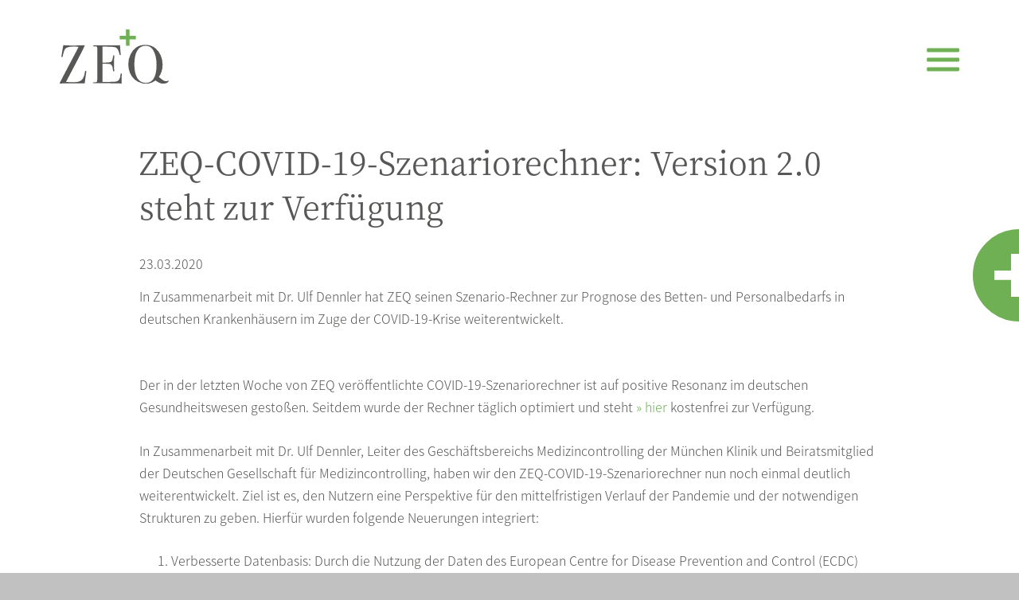

--- FILE ---
content_type: text/html; charset=utf-8
request_url: https://www.zeq.de/bestes-krankenhaus/blog/zeq-covid-19-szenariorechner-version-20-steht-zur-verfuegung
body_size: 5806
content:
<!DOCTYPE html> <html class="no-js" lang="de-DE" x-ms-format-detection="none" > <head> <meta charset="utf-8"> <!--
	This website has been programmed by magenta kommunikation, design und neue medien gmbh & co. kg
	Information at https://www.magenta-mannheim.de
	This website is powered by TYPO3 - inspiring people to share!
	TYPO3 is a free open source Content Management Framework initially created by Kasper Skaarhoj and licensed under GNU/GPL.
	TYPO3 is copyright 1998-2026 of Kasper Skaarhoj. Extensions are copyright of their respective owners.
	Information and contribution at https://typo3.org/
--> <base href="https://www.zeq.de/"> <link rel="icon" href="https://www.zeq.de/favicon.ico" type="image/vnd.microsoft.icon"> <meta name="description" content="In Zusammenarbeit mit Dr. Ulf Dennler hat ZEQ seinen Szenario-Rechner zur Prognose des Betten- und Personalbedarfs in deutschen Krankenhäusern im Zuge der COVID-19-Krise weiterentwickelt."> <meta name="keywords" content="coronavirus, corona-virus, covid-19, krankenhäuser prognose zu krankenhausbetten und krankenhauspersonalbedarf"> <meta name="viewport" content="width=device-width"> <meta name="robots" content="index,follow"> <meta property="og:title" content="ZEQ-COVID-19-Szenariorechner: Version 2.0 steht zur Verfügung"> <meta property="og:type" content="article"> <meta property="og:url" content="https://www.zeq.de/bestes-krankenhaus/blog/zeq-covid-19-szenariorechner-version-20-steht-zur-verfuegung"> <meta property="og:site_name" content="ZEQ AG Unternehmensberatung"> <meta property="og:image" content="https://www.zeq.de/fileadmin/upload/bilder/blog/06_08_05_BKH_02_ZEQ-Szenariorechner_2.0_Strukturbedarf_COVID-19_210219.png"> <meta property="og:image:width" content="900"> <meta property="og:image:height" content="506"> <meta property="og:image" content="https://www.zeq.de/fileadmin/upload/bilder/blog/06_08_05_BKH_02_ZEQ-Szenariorechner_2.0_Strukturbedarf_COVID-19_210219.png"> <meta property="og:image:width" content="900"> <meta property="og:image:height" content="506"> <meta property="og:description" content="In Zusammenarbeit mit Dr. Ulf Dennler hat ZEQ seinen Szenario-Rechner zur Prognose des Betten- und Personalbedarfs in deutschen Krankenhäusern im Zuge der COVID-19-Krise weiterentwickelt."> <meta name="twitter:card" content="summary"> <meta name="mobile-web-app-capable" content="yes"> <meta name="apple-mobile-web-app-status-bar-style" content="black"> <meta name="revisit-after" content="3 days"> <meta name="distribution" content="global"> <meta name="rating" content="general"> <link rel="stylesheet" type="text/css" media="all" href="https://www.zeq.de/typo3temp/scriptmerger/compressed/head-bd7689d99e7c3dd06c646c2bac3e50ce.merged.gz.css" crossorigin="anonymous"> <script type="text/javascript">
    (function() {
        var html = document.getElementsByTagName('html')[0];
        html.className = html.className.replace('no-js', 'js');
    })();
    magentaImageHead = {
        fallbackSVGErrorHandler: function(img) {
            var fallback = img.getAttribute('data-fallback');
            if (fallback && fallback.length) {
                img.setAttribute('src', fallback);
            }
        }
    };
</script> <script src="https://www.zeq.de/ourccm19/public/app.js?apiKey=dcc70cb5731f99f2386231c2def6e810b10c1ed985b77d65&amp;domain=0701968&amp;v=20230607" referrerpolicy="origin"></script><link rel="apple-touch-icon" sizes="180x180" href="https://www.zeq.de/typo3conf/ext/magenta_theme/Resources/Public/Img/favicon/apple-touch-icon.png"> <link rel="icon" type="image/png" sizes="32x32" href="https://www.zeq.de/typo3conf/ext/magenta_theme/Resources/Public/Img/favicon/favicon-32x32.png"> <link rel="icon" type="image/png" sizes="16x16" href="https://www.zeq.de/typo3conf/ext/magenta_theme/Resources/Public/Img/favicon/favicon-16x16.png"> <link rel="manifest" href="https://www.zeq.de/typo3conf/ext/magenta_theme/Resources/Public/Img/favicon/site.webmanifest"> <link rel="mask-icon" href="https://www.zeq.de/typo3conf/ext/magenta_theme/Resources/Public/Img/favicon/safari-pinned-tab.svg" color="#6fb055"> <link rel="shortcut icon" href="https://www.zeq.de/typo3conf/ext/magenta_theme/Resources/Public/Img/favicon/favicon.ico"> <meta name="msapplication-TileColor" content="#6fb055"> <meta name="msapplication-config" content="https://www.zeq.de/typo3conf/ext/magenta_theme/Resources/Public/Img/favicon/browserconfig.xml"> <meta name="theme-color" content="#ffffff"><link rel="preload" href="https://www.zeq.de/typo3conf/ext/magenta_theme/Resources/Public/Fonts/Noto_Sans_JP_300.woff" as="font" type="font/woff" crossorigin> <link rel="preload" href="https://www.zeq.de/typo3conf/ext/magenta_theme/Resources/Public/Fonts/Noto_Sans_JP_400.woff" as="font" type="font/woff" crossorigin> <link rel="preload" href="https://www.zeq.de/typo3conf/ext/magenta_theme/Resources/Public/Fonts/Noto_Sans_JP_500.woff" as="font" type="font/woff" crossorigin> <link rel="preload" href="https://www.zeq.de/typo3conf/ext/magenta_theme/Resources/Public/Fonts/Noto_Sans_JP_900.woff" as="font" type="font/woff" crossorigin><title>ZEQ-COVID-19-Szenariorechner: Version 2.0 steht zur Verfügung&#32;&#124;&#32;ZEQ AG Unternehmensberatung</title> <script>(function(w,d,s,l,i){w[l]=w[l]||[];w[l].push({'gtm.start':
new Date().getTime(),event:'gtm.js'});var f=d.getElementsByTagName(s)[0],
j=d.createElement(s),dl=l!='dataLayer'?'&l='+l:'';j.async=true;j.src=
'https://www.googletagmanager.com/gtm.js?id='+i+dl;f.parentNode.insertBefore(j,f);
})(window,document,'script','dataLayer','GTM-KMHSDT6');</script> <link rel="canonical" href="/bestes-krankenhaus/blog/zeq-covid-19-szenariorechner-version-20-steht-zur-verfuegung"> </head> <body class="default " data-pid="6" data-uid="56" data-usergroup="" data-spy="scroll" data-offset="50" > <noscript><iframe src="https://www.googletagmanager.com/ns.html?id=GTM-KMHSDT6"height="0" width="0" style="display:none;visibility:hidden"></iframe></noscript> <div id="body-wrap"> <header id="header-main"> <nav class="navbar navbar-light bg-light fixed-top"> <div class="topbar"> <a class="navbar-brand" href="/" title="ZEQ AG Unternehmensberatung"><img src="https://www.zeq.de/typo3conf/ext/magenta_theme/Resources/Public/Img/svg/ZEQ_Logo.svg" class="img-fluid" alt="Logo ZEQ AG Unternehmensberatung" height="101" width="204"></a> <button class="navbar-toggler collapsed" type="button" data-toggle="collapse" data-target="#navbarCollapse" aria-controls="navbarCollapse" aria-expanded="false" aria-label="Toggle navigation"> <span></span> <span></span> <span></span> </button> </div><div class="collapse navbar-collapse" id="navbarCollapse"> <ul class="navbar-nav mr-auto"><li class="nav-item dropdown id-2"><a class="nav-link dropdown-toggle" data-toggle="dropdown" href="#" id="navbarDropdownMenuLink" role="button" aria-haspopup="true" aria-expanded="false"> <span class="sr-only">Menü umschalten/Toggle menu</span> </a><a href="/kompetenzen">Kompetenzen</a><ul class="lvl2 dropdown-menu" aria-labelledby="navbarDropdownMenuLink"><li class="nav-item id-7"><a href="/kompetenzen/krankenhausstrategie">Strategie</a></li><li class="nav-item id-29"><a href="/kompetenzen/wirtschaftlichkeit">Wirtschaftlichkeit</a></li><li class="nav-item id-9"><a href="/kompetenzen/digitalisierung">Digitalisierung</a></li><li class="nav-item id-28"><a href="/kompetenzen/prozessberatung">Prozessberatung</a></li><li class="nav-item id-325"><a href="/kompetenzen/arbeitgeberattraktivitaet">Arbeitgeberattraktivität</a></li><li class="nav-item id-225"><a href="/kompetenzen/technologiemanagement">Technologiemanagement</a></li><li class="nav-item id-290"><a href="/kompetenzen/rehabilitation">Rehabilitation</a></li><li class="nav-item id-318"><a href="/kompetenzen/transformationsfonds">Transformationsfonds</a></li></ul></li><li class="nav-item id-3"><a href="/kunden">Kunden</a></li><li class="nav-item dropdown id-4"><a class="nav-link dropdown-toggle" data-toggle="dropdown" href="#" id="navbarDropdownMenuLink" role="button" aria-haspopup="true" aria-expanded="false"> <span class="sr-only">Menü umschalten/Toggle menu</span> </a><a href="/unternehmen">Unternehmen</a><ul class="lvl2 dropdown-menu" aria-labelledby="navbarDropdownMenuLink"><li class="nav-item id-30"><a href="/unternehmen/herkunft">Herkunft</a></li><li class="nav-item id-31"><a href="/unternehmen/zukunft">Zukunft</a></li><li class="nav-item id-281"><a href="/unternehmen/hidden-champion">Hidden Champion</a></li><li class="nav-item id-27"><a href="/unternehmen/engagement">Engagement</a></li><li class="nav-item id-16"><a href="/unternehmen/team">Team</a></li><li class="nav-item id-32"><a href="/unternehmen/publikationen">Publikationen</a></li><li class="nav-item id-51"><a href="/unternehmen/presse">Presse</a></li><li class="nav-item id-136"><a href="/anfahrt">Anfahrt</a></li></ul></li><li class="nav-item dropdown id-5"><a class="nav-link dropdown-toggle" data-toggle="dropdown" href="#" id="navbarDropdownMenuLink" role="button" aria-haspopup="true" aria-expanded="false"> <span class="sr-only">Menü umschalten/Toggle menu</span> </a><a href="/karriere">Karriere</a><ul class="lvl2 dropdown-menu" aria-labelledby="navbarDropdownMenuLink"><li class="nav-item id-24"><a href="/karriere/arbeiten-bei-zeq">Arbeiten bei ZEQ</a></li><li class="nav-item id-25"><a href="/karriere/stellenangebote">Stellenangebote</a></li><li class="nav-item id-26"><a href="/karriere/online-bewerbung">Online-Bewerbung</a></li></ul></li><li class="nav-item dropdown active id-6"><a class="nav-link dropdown-toggle" data-toggle="dropdown" href="#" id="navbarDropdownMenuLink" role="button" aria-haspopup="true" aria-expanded="false"> <span class="sr-only">Menü umschalten/Toggle menu</span> </a><a href="/bestes-krankenhaus">Bestes Krankenhaus</a><ul class="lvl2 dropdown-menu" aria-labelledby="navbarDropdownMenuLink"><li class="nav-item id-52"><a href="/bestes-krankenhaus/insights">Insights</a></li><li class="current id-56"><a href="/bestes-krankenhaus/blog">Blog</a></li><li class="nav-item id-268"><a href="/bestes-krankenhaus/forschungsteam">Forschungsteam</a></li></ul></li><li class="nav-item id-55"><a href="/kontakt">Kontakt &amp; Angebot anfragen</a></li></ul> </div></nav> <div id="navbar-main-after"></div> </header> <article id="content-main"> <div class="bg-fallback defaultdothtml"><div class="container-fluid"><div class="row"><a id="c774"></a><div class="row"><div class="container"><div class="news news-single blog"><div class="article" itemscope="itemscope" itemtype="http://schema.org/Article"><div class="header"><h1 itemprop="headline">ZEQ-COVID-19-Szenariorechner: Version 2.0 steht zur Verfügung</h1><p class="date"><time itemprop="datePublished" datetime="2020-03-23"> 23.03.2020 </time></p></div><div class="teaser-text" itemprop="description"><p>In Zusammenarbeit mit Dr. Ulf Dennler hat ZEQ seinen Szenario-Rechner zur Prognose des Betten- und Personalbedarfs in deutschen Krankenhäusern im Zuge der COVID-19-Krise weiterentwickelt.</p></div><div class="text-wrap" itemprop="articleBody"><p>&nbsp;</p><p>Der in der letzten Woche von ZEQ veröffentlichte COVID-19-Szenariorechner ist auf positive Resonanz im deutschen Gesundheitswesen gestoßen. Seitdem wurde der Rechner täglich optimiert und steht <a href="http://www.zeq.de/covid-19/covid-19-szenariorechner.html" target="_blank" rel="noreferrer">» hier</a> kostenfrei zur Verfügung.</p><p>In Zusammenarbeit mit Dr. Ulf Dennler, Leiter des Geschäftsbereichs Medizincontrolling der München Klinik und Beiratsmitglied der Deutschen Gesellschaft für Medizincontrolling, haben wir den ZEQ-COVID-19-Szenariorechner nun noch einmal deutlich weiterentwickelt. Ziel ist es, den Nutzern eine Perspektive für den mittelfristigen Verlauf der Pandemie und der notwendigen Strukturen zu geben. Hierfür wurden folgende Neuerungen integriert:</p><ol><li>Verbesserte Datenbasis: Durch die Nutzung der Daten des European Centre for Disease Prevention and Control (ECDC) der Europäischen Union wird die zu Grunde liegende Datenbasis verbessert und so die Prognosewahrscheinlichkeit erhöht.</li><li>Veränderte Prognosemethodik: Die Prognosen basieren nun auf der Bevölkerungszahl, nicht den Fallzahlen im betrachteten Einzugsgebiet. Dadurch können auch Gebiete einbezogen werden, die noch keine Fallzahlen vorweisen.</li><li>Verlängerter Betrachtungszeitraum: Die Prognosen umfassen nun einen Zeitraum von 10 Wochen und zeigen damit auch die Strukturanforderungen während der erwarteten Hochphase der Corona-Krise.</li><li>Prognoseszenarien: Der Nutzer kann für die berechnete Prognose zwischen drei Szenarien wählen. Es ist sowohl eine Prognose auf Basis der Wachstumsrate der letzten vier Tage, als auch eine Best-Case-Prognose mit einem halbierten Wachstum möglich. Das dritte Szenario zeigt die Entwicklung mit einer 10%igen Wachstumsrate, das sich in Analysen der München Klinik als Best-Case-Szenario herauskristallisiert hat.</li><li>Personalbedarf im ärztlichen Dienst: Es wurde eine Berechnung des voraussichtlichen Mitarbeiterbedarfs im ärztlichen Dienst eingefügt. Der Nutzer kann die Berechnung anhand des Schichtsystems, der Patienten pro Arzt sowie der Verteilung der Behandlungstage zwischen IMC und ICU individualisieren.</li><li>Grafische Darstellung: Zur besseren Übersicht für den Nutzer werden die Prognosen nun auch grafisch dargestellt.</li><li>Eigenständige Aktualisierung: Eine Anleitung zur eigenständigen Aktualisierung auf Basis der veröffentlichten Fallzahlen wurde hinterlegt.</li></ol><p>Auf dieser Basis prognostiziert der Rechner die Entwicklung folgender Planungsgrößen für ein Einzugsgebiet:</p><ul><li>Fallzahlen im Einzugsgebiet</li><li>Fallzahlentwicklung pro Tag</li><li>Covid-19-Patientenzahlen Intensivstation</li><li>Covid-19-Patientenzahlen Normalstation</li><li>Voraussichtlicher Bedarf an ECMO-Behandlungsplätzen</li><li>Benötigte Schutzmasken zur Betreuung der Patienten</li><li>Personalbedarf pro 24h Intensivstationen für Pflege- und ärztlichen Dienst</li><li>Personalbedarf pro 24h Normalstationen für Pflege- und ärztlichen Dienst</li></ul><p>Damit erhalten Krisenstäbe und Entscheider im Krankenhaus eine Orientierungshilfe für ihre Entscheidungen zum Personal- und Materialeinsatz in den kommenden Tagen und Wochen.</p></div><div class="news-img-wrap"><div class="outer"><figure class="mediaelement mediaelement-image"><img src="https://www.zeq.de/fileadmin/upload/bilder/blog/06_08_05_BKH_02_ZEQ-Szenariorechner_2.0_Strukturbedarf_COVID-19_210219.png" width="900" height="506" alt=""><figcaption class="news-img-caption"><p>ZEQ-Szenariorechner 2.0 Strukturbedarf COVID-19</p></figcaption></figure></div></div><div class="backlink-wrap"><a class="btn btn-primary" href="javascript:history.back();" title="Zurück">Zurück</a></div><div class="related-wrap"></div></div></div></div></div></div></div></div> </article> <div class="widget-contact-outer"><div class="widget-contact"><div class="wrap"><button class="open-widget-contact" title="Kontaktmöglichkeiten zeigen">Kontaktmöglichkeiten zeigen</button><img src="https://www.zeq.de/typo3conf/ext/magenta_theme/Resources/Public/Img/icon/phone_w.png" alt="phone" class="widget-phone" height="12" width="12"><img src="https://www.zeq.de/typo3conf/ext/magenta_theme/Resources/Public/Img/icon/mail_w.png" alt="mail" class="widget-mail" height="8" width="12"><div class="content"><button class="close-widget-contact" title="Schließen">Schließen</button><h2>Für das beste Krankenhaus, das man sein kann.</h2><p>Sie wollen Ihre Einrichtung oder das Gesundheitswesen weiterentwickeln? Dann freuen wir uns auf Ihre Kontaktaufnahme.</p><p><img src="fileadmin/upload/bilder/contact.jpg" height="110" width="110" alt="Kontakt" class="img-fluid"></p><div class="phone">+49 (0)621 3008400</div><div class="mail"><a href="mailto:info@zeq.de">info@zeq.de</a></div><div class="contact"><a href="/kontakt">Angebot anfragen</a></div></div></div></div></div> <footer id="footer-main"><div class="container"><div class="row"><div class="col-10 offset-1 offset-sm-0 col-sm-5 col-md-7 col-lg-3 offset-lg-2 col-xl-2 offset-xl-4 footer-logo"> <a class="logo-zeq" href="/" title="ZEQ AG Unternehmensberatung"><img src="https://www.zeq.de/typo3conf/ext/magenta_theme/Resources/Public/Img/svg/ZEQ_Logo.svg" class="img-fluid" alt="Logo ZEQ AG Unternehmensberatung" height="101" width="204"></a></div><div class="col-10 offset-1 offset-sm-0 col-sm-7 col-md-5 col-lg-4 offset-lg-3 order-4 order-sm-2 search-meta"><ul class="menu meta"><li><a href="/impressum">Impressum</a></li><li><a href="/datenschutz">Datenschutz</a></li><li><a href="/agb">AGB</a></li></ul><div class="form-wrap"><a id="goto-searchpage" title="Zur Suche" role="button" href="/suchergebnisse">Zur Suche</a><div id="footer-searchbox-dummy" ><div class="footer-searchbox-wrap"><div class="tx-kesearch-pi1"> <form method="get" id="form_kesearch_pi1_dummy" name="form_kesearch_pi1_dummy"> <fieldset class="kesearch_searchbox"> <div class="kesearchbox"> <input type="text" id="ke_search_sword_dummy" name="tx_kesearch_pi1_dummy[sword]" value="" placeholder="Suchbegriff"> <span class="submitbutt"><button type="submit" value="">&gt;</button></span> <div class="clearer">&nbsp;</div> </div> </fieldset> </form> </div></div></div><div id="footer-searchbox" data-url="/suchergebnisse/suchbox"><div class="footer-searchbox-wrap"></div></div><div class="clearer"></div></div><div class="link-contact"><a href="/kontakt">Kontakt &amp; Angebot anfragen</a></div></div><div class="col-10 offset-1 offset-sm-0 col-sm-5 col-md-3 col-lg-3 offset-lg-2 col-xl-2 offset-xl-4 order-2 order-sm-3"> <p>ZEQ AG<br /> Am Victoria-Turm 2<br /> D-68163 Mannheim</p></div><div class="col-10 offset-1 offset-sm-0 col-sm-7 col-md-9 col-lg-4 col-xl-3 order-3 order-sm-4"> <p>Tel.: +49 (0)621 3008400<br /> Fax: +49 (0)621 30084010<br /> <a href="mailto:info@zeq.de">info@zeq.de</a></p></div><div class="col-10 offset-1 offset-sm-0 col-sm-5 col-md-7 offset-lg-2 col-xl-5 offset-xl-4 order-5"><div class="social-links"><a href="https://www.linkedin.com/company/zeq-ag" target="_blank" rel="noreferrer" title="Besuchen Sie uns auf LinkedIn" class="linkedin"><img src="https://www.zeq.de/typo3conf/ext/magenta_theme/Resources/Public/Img/svg/icon-linkedin.svg" class="img-fluid" alt="Icon LinkedIn" height="26" width="26"></a><a href="https://www.xing.com/companies/zeq" target="_blank" rel="noreferrer" title="Besuchen Sie uns auf Xing" class="xing"><img src="https://www.zeq.de/typo3conf/ext/magenta_theme/Resources/Public/Img/svg/icon-xing.svg" class="img-fluid" alt="Icon Xing" height="26" width="26"></a><a href="https://www.kununu.com/de/zeq" target="_blank" rel="noreferrer" title="Besuchen Sie uns auf Kununu" class="what"><img src="https://www.zeq.de/typo3conf/ext/magenta_theme/Resources/Public/Img/svg/icon-kununu.svg" class="img-fluid" alt="Icon Kununu" height="26" width="26"></a><a href="https://goo.gl/maps/gMuD5AT75ham5zsF6" target="_blank" rel="noreferrer" title="Besuchen Sie uns auf Google Maps" class="googlemaps"><img src="https://www.zeq.de/typo3conf/ext/magenta_theme/Resources/Public/Img/svg/icon-google-maps-pin.svg" class="img-fluid" alt="Icon Google Maps" height="26" width="26"></a></div></div><div class="col-10 offset-1 col-sm-5 offset-sm-0 col-md-5 col-lg-3 col-xl-3 order-6 cookie-settings"><a href="#" onclick="CCM.openWidget(); return false;">Konfigurationsbox öffnen</a></div></div></div></footer> <div class="container-fluid"> <div class="row"> <div id="layout-detector"></div> </div> </div> </div> <script type="text/javascript" src="https://www.zeq.de/typo3temp/scriptmerger/compressed/body-564b8a53c9d8aa64ba4664e312f4ef85.merged.gz.js" crossorigin="anonymous"></script> </body> </html>

--- FILE ---
content_type: text/css; charset=utf-8
request_url: https://www.zeq.de/typo3temp/scriptmerger/compressed/head-bd7689d99e7c3dd06c646c2bac3e50ce.merged.gz.css
body_size: 47023
content:
@charset "UTF-8";.tx-powermail .powermail_fieldset .powermail-errors-list{display:none;margin:5px
0 20px 0;padding:0;list-style-type:none;background-color:#F2DEDE;border:1px
solid #EBCCD1;width:100%;float:right;clear:left}.tx-powermail .powermail_fieldset .powermail-errors-list.filled{display:block}.tx-powermail .powermail_fieldset .powermail-errors-list>li{color:#A43431;padding:5px
10px}.tx-powermail .powermail_fieldset .powermail_field_error,.tx-powermail .powermail_fieldset
div.error{background-color:#EBCCD1;color:#A43431}.tx-powermail .powermail_fieldset .powermail_field_error_container .powermail-errors-list{width:100%;margin-bottom:0;background-color:#EBCCD1;border:none}.tx-powermail .powermail_fieldset .powermail_field_error_container .powermail-errors-list>li{padding-left:5px}.tx-powermail
.powermail_progressbar{width:100%;height:5px;float:right;border:1px
solid #EEE;clear:both}.tx-powermail
.powermail_progressbar.disable{display:none}.tx-powermail .powermail_progressbar>.powermail_progress{background:#1E5799;width:0%;max-width:100%;-webkit-animation:progress 5s 1 forwards;-moz-animation:progress 5s 1 forwards;-ms-animation:progress 5s 1 forwards;animation:progress 5s 1 forwards}.tx-powermail .powermail_progressbar>.powermail_progress>.powermail_progress_inner{height:5px;width:100%;overflow:hidden;background:url("/typo3conf/ext/powermail/Resources/Public/Image/icon_loading.gif") repeat-x;-moz-opacity:0.25;-khtml-opacity:0.25;opacity:0.25;-ms-filter:progid:DXImageTransform.Microsoft.Alpha(Opacity=25);filter:progid:DXImageTransform.Microsoft.Alpha(opacity=25);filter:alpha(opacity=25)}.tx-powermail
ul.powermail_fieldwrap_file_list{background-color:white;border:1px
solid #bbb;float:right;padding:3px;width:100%;list-style:none;border-radius:4px;margin:0}.tx-powermail ul.powermail_fieldwrap_file_list>li{margin:5px}.tx-powermail ul.powermail_fieldwrap_file_list>li
.deleteAllFiles{color:#bbb;cursor:pointer}.tx-powermail ul.powermail_fieldwrap_file_list>li .deleteAllFiles:hover{text-decoration:underline}.tx-powermail .powermail_confirmation
.powermail_progressbar{width:100%}.tx-powermail
.powermail_message{padding:5px
0 10px 20px;min-height:65px;background-color:#EBCCD1;border:1px
solid #A43431;background-position:98% 10px;background-repeat:no-repeat;list-style:circle}.tx-powermail .powermail_message
li{padding:5px
50px 0 0;border:none;background:none}.tx-powermail
.powermail_message.powermail_message_ok{background-image:url("/typo3conf/ext/powermail/Resources/Public/Image/icon_ok.png");background-color:#CDEACA;border:1px
solid #3B7826}.tx-powermail .powermail_message.powermail_message_ok
li{color:#3B7826}.tx-powermail
.powermail_message.powermail_message_error{background-image:url("/typo3conf/ext/powermail/Resources/Public/Image/icon_error.png")}.tx-powermail .powermail_message.powermail_message_error
li{color:#A43431}.tx-powermail
.powermail_message.powermail_message_note{background-image:url("/typo3conf/ext/powermail/Resources/Public/Image/icon_ok.png");background-color:#FCF8E3;border:1px
solid #FFCA4B}.tx-powermail .powermail_message.powermail_message_note
li{color:#FFCA4B}.tx-powermail .powermail_fieldset
.powermail_tab_navigation{margin-top:2em}.tx-powermail .powermail_fieldset .powermail_tab_navigation .powermail_tab_navigation_next,.tx-powermail .powermail_fieldset .powermail_tab_navigation
.powermail_tab_navigation_previous{background-color:#aaa;display:inline-block;padding:5px
30px;text-decoration:none;color:white;border:1px
solid #bbb;font-weight:bold}.tx-powermail .powermail_fieldset .powermail_tab_navigation
.powermail_tab_navigation_next{background-color:#1E5799;float:right}.tx-powermail .powermail_form.nolabel>h3{display:none}.tx-powermail .powermail_fieldset.nolabel>legend{display:none}.tx-powermail .powermail_fieldwrap.nolabel>label{display:none}.tx-powermail .powermail_fieldwrap.nolabel>fieldset>legend{display:none}@-webkit-keyframes
progress{from{}to{width:100%}}@-moz-keyframes
progress{from{}to{width:100%}}@-ms-keyframes
progress{to{width:100%}}@keyframes
progress{from{}to{width:100%}}
.tx-kesearch-pi1{font-family:Sans-Serif}.tx-kesearch-pi1
.clearer{display:block;height:1px;line-height:1px;clear:both}.tx-kesearch-pi1
form{border:0
none;margin:0
0 20px 0}.tx-kesearch-pi1 form
fieldset{margin:0;padding:0}.tx-kesearch-pi1
.kesearch_searchbox{border:none}.tx-kesearch-pi1 input[type="search"],
.tx-kesearch-pi1 select,
.tx-kesearch-pi1
textarea{padding:0.3em 0.3em 0.3em 0.4em;background:white;border:1px
solid #bbb;-webkit-border-radius:2px;-moz-border-radius:2px;border-radius:2px;color:#2b2b2b}.tx-kesearch-pi1 input[type="search"]:focus,
.tx-kesearch-pi1 input[type="search"]:hover,
.tx-kesearch-pi1 select:focus,
.tx-kesearch-pi1 select:hover,
.tx-kesearch-pi1 textarea:focus,
.tx-kesearch-pi1 textarea:hover{box-shadow:0 0 3px #bbb;border:1px
solid #b2b2b2;color:#000}a.kesGreyButt,
span.resetbutt a,
span.submitbutt input,input.kesGreyButt,span.kesGreyButt{font-size:1em;font-family:Sans-Serif;padding:5px
10px;margin:0
10px 10px 0;display:block;cursor:pointer;min-width:70px;max-width:140px;-moz-user-select:none;background-color:#f5f5f5;background-image:-moz-linear-gradient(center top , #f6f6f6, #f0f0f0);border:1px
solid rgba(0,0,0,0.1);border-radius:2px;color:#444;text-align:center;text-decoration:none}input::-moz-focus-inner{border:0;padding:0}li.checkboxButtonSubmit span,
span.submitbutt input,input.kesGreyButt[type="submit"]{min-width:169px;max-width:220px}span.resetbutt{float:left}span.resetbutt a:hover,
span.submitbutt input:hover,input.kesGreyButt:hover,span.kesGreyButt:hover{text-decoration:none;cursor:pointer;background-color:#f8f8f8;background-image:-moz-linear-gradient(center top , #f8f8f8, #f1f1f1);border:1px
solid #c6c6c6;box-shadow:0 1px 1px rgba(0, 0, 0, 0.1);color:#222}span.kesGreyButt
a{text-decoration:none;color:#444;text-shadow:0px 1px 0px #fff}span.kesGreyButt a:hover{text-decoration:none;color:#000;text-shadow:0px -1px 0px #fff}#kesearch_filters .list li.checkboxButton,
#kesearch_filters .list
li.checkboxButtonSubmit{text-decoration:none !important;padding-bottom:5px}#kesearch_filters .list
li.checkboxButtonSubmit{margin-bottom:1px}#kesearch_filters .list
li.checkboxButtonSubmit{padding-bottom:0}div.kesearchbox{position:relative;height:35px;margin:0
0 10px 0}#ke_search_sword{position:absolute;top:1px;width:220px;height:auto;padding:8px
40px 7px 9px;margin:0;display:inline}#kesearch_submit{position:absolute;top:3px;left:237px;height:28px;width:28px;border:0
none;padding:0}#kesearch_submit:focus,#kesearch_submit:hover{box-shadow:0 0 0 white;border:0
none;cursor:pointer}#kesearch_filters
select{margin:0
0 10px 0}#kesearch_filters
.list{border:1px
solid #cfcfcf;margin-bottom:10px}#kesearch_filters .list
.head{display:block;border-bottom:1px solid #CFCFCF;padding:5px}#kesearch_filters .list
ul{padding:10px;margin:0;list-style-type:none}#kesearch_filters .list
ul.expanded{display:block}#kesearch_filters .list
ul.closed{display:none}#kesearch_filters .list
li{display:block;list-style-type:none;margin:0
0 10px 0;line-height:16px;color:#444}#kesearch_filters .list li
a{color:#444}#kesearch_filters .list
a.kesGreyButt{margin-left:10px}#kesearch_filters .list li:hover,
#kesearch_filters .list li a:hover{text-decoration:none;color:#444;cursor:pointer}#kesearch_filters .list
li.selected{font-weight:bold}#kesearch_filters .list li.parent0,
#kesearch_filters .list
li.level0{margin-left:14px}#kesearch_filters .list li.parent1,
#kesearch_filters .list
li.level1{margin-left:21px}#kesearch_filters .list li.parent2,
#kesearch_filters .list
li.level2{margin-left:28px}#kesearch_filters .list li.parent3,
#kesearch_filters .list
li.level3{margin-left:35px}#kesearch_filters .list li.parent0,
#kesearch_filters .list li.parent1,
#kesearch_filters .list li.parent2,
#kesearch_filters .list
li.parent3{font-weight:bold;list-style-position:outside}#kesearch_filters .list
ul.checkboxList{padding-bottom:1px}#kesearch_filters .list
li.optionCheckBox{float:left;width:200px;text-decoration:none;margin-bottom:4px}#kesearch_filters .list li.optionCheckBox input[type="checkbox"]{float:left;margin:0
5px 0 0}#kesearch_filters .list
li.clearer{font-size:0;line-height:0;float:none;margin:0
!important}#kesearch_filters
label{display:block;font-weight:bold;color:#353535;margin:0
0 4px 0}#kesearch_filters .list
li.region{font-weight:bold;margin-top:5px}#kesearch_filters .list
li.noclick{cursor:default !important}#kesearch_filters .list
li.country{margin-left:7px}#kesearch_filters
.small{display:block;height:65px;max-height:65px;overflow-y:auto;overflow-x:hidden}#kesearch_filters
.larger{display:block;height:130px;max-height:130px;overflow-y:auto;overflow-x:hidden}#kesearch_num_results{color:#898989;float:left}#kesearch_results .result-list-item{clear:both;margin:20px
0 30px 0;padding:0}#kesearch_results .result-list-item .result-number,
#kesearch_results .result-list-item .result-title{font-size:1.2em}#kesearch_results{clear:both;margin-top:20px}#kesearch_results .result-list-item .result-teaser{color:#707070}.tx-kesearch-pi1 #kesearch_results .result-list-item-type-page{}.tx-kesearch-pi1 #kesearch_results .teaser_icon
img{float:left;margin-top:2px;margin-right:5px}.tx-kesearch-pi1 #kesearch_results .result-list-item
.hit{color:red;font-weight:bold}.tx-kesearch-pi1 #kesearch_results .result-list-item .add-info{}.tx-kesearch-pi1 #kesearch_results .result-list-item
.scoreBar{border:1px
solid #D3D3D3;display:block;float:right;height:10px;width:48px}.tx-kesearch-pi1 #kesearch_results .result-list-item .scoreBar
.score{background-color:#D3D3D3;border:1px
solid #898989;display:block;height:10px;margin:-1px 0 0 -1px}.tx-kesearch-pi1
#kesearch_query_time{font-style:italic;text-align:center;font-size:80%}.tx-kesearch-pi1
.searchbox{margin-bottom:5px}.tx-kesearch-pi1 .searchbox
input{margin-left:0;width:145px}.tx-kesearch-pi1 .searchbox
input.submit{width:18px;height:18px;border:none;background:none;vertical-align:middle}.tx-kesearch-pi1 form.static .searchbox
input.submit{margin-top:-16px}.tx-kesearch-pi1 form.ajax .searchbox
input.submit{margin-top:-4px}.tx-kesearch-pi1 .searchbox
.search_input{float:left;margin-right:5px}.tx-kesearch-pi1 .general-message{padding:5px}.tx-kesearch-pi1 .general-message
.image{float:left;vertical-align:middle;margin-right:10px}.kesearch_pagebrowser
ul{display:inline;margin:0;padding:0;-webkit-margin-before:0;-webkit-margin-after:0;-webkit-margin-start:0;-webkit-margin-end:0;-webkit-padding-start:0}.kesearch_pagebrowser ul
li{list-style-type:none;display:inline-block;margin:0}#kesearch_pagebrowser_top,#kesearch_pagebrowser_bottom{text-align:center;word-wrap:break-word;color:#707070}#kesearch_pagebrowser_top .pages_total,
#kesearch_pagebrowser_bottom
.pages_total{padding:8px
0;background:#fff;margin-bottom:15px}#kesearch_pagebrowser_top
.pages_total{border-bottom:1px solid #ccc}#kesearch_pagebrowser_bottom
.pages_total{border-top:1px solid #ccc}#kesearch_pagebrowser_top div.result_txt,
#kesearch_pagebrowser_bottom
div.result_txt{margin:0
0 5px 0}#kesearch_pagebrowser_top .kesearch_pagebrowser,
#kesearch_pagebrowser_bottom
.kesearch_pagebrowser{margin:0
auto 0}#kesearch_pagebrowser_top a,
#kesearch_pagebrowser_bottom
a{padding:3px}#kesearch_pagebrowser_top a:hover,
#kesearch_pagebrowser_bottom a:hover{cursor:pointer}#kesearch_pagebrowser_top a.current,
#kesearch_pagebrowser_bottom
a.current{font-weight:bold;color:#000;text-decoration:none}#kesearch_pagebrowser_top .browser,
#kesearch_pagebrowser_bottom
.browser{border:1px
solid}.tx-kesearch-pi1 #kesearch_ordering
span.down{display:inline-block;width:0;height:0;border-color:#F00 transparent;border-style:solid solid none;border-width:4px 4px 0}.tx-kesearch-pi1 #kesearch_ordering
span.up{display:inline-block;width:0;height:0;border-color:transparent transparent #F00;border-style:none solid solid;border-width:0 4px 4px}.tx-kesearch-pi1 #kesearch_ordering
div.ordering{float:right;max-width:300px}.tx-kesearch-pi1 #kesearch_ordering
ul{display:inline-block;height:20px;list-style-type:none;margin:0
0 10px;padding:0}.tx-kesearch-pi1 #kesearch_ordering ul
li{float:left;margin-right:10px}.tx-kesearch-pi1 #kesearch_ordering
div.clearer{clear:left}ul.ui-autocomplete li
a{font-size:12px}
:root{--blue:#007bff;--indigo:#6610f2;--purple:#6f42c1;--pink:#e83e8c;--red:#dc3545;--orange:#fd7e14;--yellow:#ffc107;--green:#28a745;--teal:#20c997;--cyan:#17a2b8;--white:#fff;--gray:#6c757d;--gray-dark:#343a40;--primary:#6FB055;--secondary:#575756;--success:#6FB055;--info:#001871;--warning:#FFB500;--danger:#971B2F;--light:#f8f9fa;--dark:#343a40;--breakpoint-xs:0;--breakpoint-sm:576px;--breakpoint-md:768px;--breakpoint-lg:992px;--breakpoint-xl:1380px;--breakpoint-xxl:1650px;--breakpoint-xxxl:1938px;--font-family-sans-serif:"Noto Sans JP", sans-serif;--font-family-monospace:SFMono-Regular, Menlo, Monaco, Consolas, "Liberation Mono", "Courier New",monospace}*,*::before,*::after{box-sizing:border-box}html{font-family:sans-serif;line-height:1.15;-webkit-text-size-adjust:100%;-webkit-tap-highlight-color:rgba(0,0,0,0)}article,aside,figcaption,figure,footer,header,hgroup,main,nav,section{display:block}body{margin:0;font-family:"Noto Sans JP",sans-serif;font-size:1rem;font-weight:300;line-height:1.666667;color:#575756;text-align:left;background-color:#fff}[tabindex="-1"]:focus:not(:focus-visible){outline:0
!important}hr{box-sizing:content-box;height:0;overflow:visible}h1,h2,h3,h4,h5,h6{margin-top:0;margin-bottom:.5em}p{margin-top:0;margin-bottom:1rem}abbr[title],abbr[data-original-title]{text-decoration:underline;text-decoration:underline dotted;cursor:help;border-bottom:0;text-decoration-skip-ink:none}address{margin-bottom:1rem;font-style:normal;line-height:inherit}ol,ul,dl{margin-top:0;margin-bottom:1rem}ol ol,ul ul,ol ul,ul
ol{margin-bottom:0}dt{font-weight:700}dd{margin-bottom:.5rem;margin-left:0}blockquote{margin:0
0 1rem}b,strong{font-weight:bolder}small{font-size:80%}sub,sup{position:relative;font-size:75%;line-height:0;vertical-align:baseline}sub{bottom:-0.25em}sup{top:-0.5em}a{color:#6fb055;text-decoration:none;background-color:rgba(0,0,0,0)}a:hover{color:#4e7e3b;text-decoration:underline}a:not([href]):not([class]){color:inherit;text-decoration:none}a:not([href]):not([class]):hover{color:inherit;text-decoration:none}pre,code,kbd,samp{font-family:SFMono-Regular,Menlo,Monaco,Consolas,"Liberation Mono","Courier New",monospace;font-size:1em}pre{margin-top:0;margin-bottom:1rem;overflow:auto;-ms-overflow-style:scrollbar}figure{margin:0
0 1rem}img{vertical-align:middle;border-style:none}svg{overflow:hidden;vertical-align:middle}table{border-collapse:collapse}caption{padding-top:.75rem;padding-bottom:.75rem;color:#6c757d;text-align:left;caption-side:bottom}th{text-align:inherit}label{display:inline-block;margin-bottom:.5rem}button{border-radius:0}button:focus{outline:1px
dotted;outline:5px
auto -webkit-focus-ring-color}input,button,select,optgroup,textarea{margin:0;font-family:inherit;font-size:inherit;line-height:inherit}button,input{overflow:visible}button,select{text-transform:none}[role=button]{cursor:pointer}select{word-wrap:normal}button,[type=button],[type=reset],[type=submit]{-webkit-appearance:button}button:not(:disabled),[type=button]:not(:disabled),[type=reset]:not(:disabled),[type=submit]:not(:disabled){cursor:pointer}button::-moz-focus-inner,[type=button]::-moz-focus-inner,[type=reset]::-moz-focus-inner,[type=submit]::-moz-focus-inner{padding:0;border-style:none}input[type=radio],input[type=checkbox]{box-sizing:border-box;padding:0}textarea{overflow:auto;resize:vertical}fieldset{min-width:0;padding:0;margin:0;border:0}legend{display:block;width:100%;max-width:100%;padding:0;margin-bottom:.5rem;font-size:1.5rem;line-height:inherit;color:inherit;white-space:normal}progress{vertical-align:baseline}[type=number]::-webkit-inner-spin-button,[type=number]::-webkit-outer-spin-button{height:auto}[type=search]{outline-offset:-2px;-webkit-appearance:none}[type=search]::-webkit-search-decoration{-webkit-appearance:none}::-webkit-file-upload-button{font:inherit;-webkit-appearance:button}output{display:inline-block}summary{display:list-item;cursor:pointer}template{display:none}[hidden]{display:none !important}h1,h2,h3,h4,h5,h6,.h1,.h2,.h3,.h4,.h5,.h6{margin-bottom:.5em;font-family:"Noto Serif JP",serif;font-weight:400;line-height:1.5}h1,.h1{font-size:3.125rem}h2,.h2{font-size:2.625rem}h3,.h3{font-size:1.875rem}h4,.h4{font-size:2.25rem}h5,.h5{font-size:1.625rem}h6,.h6{font-size:1.375rem}.lead{font-size:1rem;font-weight:500}.display-1{font-size:6rem;font-weight:300;line-height:1.5}.display-2{font-size:5.5rem;font-weight:300;line-height:1.5}.display-3{font-size:4.5rem;font-weight:300;line-height:1.5}.display-4{font-size:3.5rem;font-weight:300;line-height:1.5}hr{margin-top:1rem;margin-bottom:1rem;border:0;border-top:1px solid rgba(0,0,0,.1)}small,.small{font-size:80%;font-weight:400}mark,.mark{padding:.2em;background-color:#fcf8e3}.list-unstyled{padding-left:0;list-style:none}.list-inline{padding-left:0;list-style:none}.list-inline-item{display:inline-block}.list-inline-item:not(:last-child){margin-right:.5rem}.initialism{font-size:90%;text-transform:uppercase}.blockquote{margin-bottom:1rem;font-size:1.25rem}.blockquote-footer{display:block;font-size:80%;color:#6c757d}.blockquote-footer::before{content:"— "}.img-fluid{max-width:100%;height:auto}.img-thumbnail{padding:.25rem;background-color:#fff;border:1px
solid #dee2e6;border-radius:.25rem;max-width:100%;height:auto}.figure{display:inline-block}.figure-img{margin-bottom:.5rem;line-height:1}.figure-caption{font-size:90%;color:#6c757d}code{font-size:87.5%;color:#e83e8c;word-wrap:break-word}a>code{color:inherit}kbd{padding:.2rem .4rem;font-size:87.5%;color:#fff;background-color:#212529;border-radius:.2rem}kbd
kbd{padding:0;font-size:100%;font-weight:700}pre{display:block;font-size:87.5%;color:#212529}pre
code{font-size:inherit;color:inherit;word-break:normal}.pre-scrollable{max-height:340px;overflow-y:scroll}.container,.container-fluid,.container-xxxl,.container-xxl,.container-xl,.container-lg,.container-md,.container-sm{width:100%;padding-right:15px;padding-left:15px;margin-right:auto;margin-left:auto}@media(min-width: 576px){.container-sm,.container{max-width:540px}}@media(min-width: 768px){.container-md,.container-sm,.container{max-width:720px}}@media(min-width: 992px){.container-lg,.container-md,.container-sm,.container{max-width:960px}}@media(min-width: 1380px){.container-xl,.container-lg,.container-md,.container-sm,.container{max-width:1260px}}@media(min-width: 1650px){.container-xxl,.container-xl,.container-lg,.container-md,.container-sm,.container{max-width:1260px}}@media(min-width: 1938px){.container-xxxl,.container-xxl,.container-xl,.container-lg,.container-md,.container-sm,.container{max-width:1260px}}.row{display:flex;flex:1 0 100%;flex-wrap:wrap;margin-right:-15px;margin-left:-15px}.no-gutters{margin-right:0;margin-left:0}.no-gutters>.col,.no-gutters>[class*=col-]{padding-right:0;padding-left:0}.col-xxxl,.col-xxxl-auto,.col-xxxl-12,.col-xxxl-11,.col-xxxl-10,.col-xxxl-9,.col-xxxl-8,.col-xxxl-7,.col-xxxl-6,.col-xxxl-5,.col-xxxl-4,.col-xxxl-3,.col-xxxl-2,.col-xxxl-1,.col-xxl,.col-xxl-auto,.col-xxl-12,.col-xxl-11,.col-xxl-10,.col-xxl-9,.col-xxl-8,.home .frame-type-container-basic.frame-home-story .frame-home-story:last-child .ce-text,.col-xxl-7,.col-xxl-6,.col-xxl-5,.col-xxl-4,.col-xxl-3,.col-xxl-2,.col-xxl-1,.col-xl,.col-xl-auto,.col-xl-12,.col-xl-11,.col-xl-10,.col-xl-9,.col-xl-8,.col-xl-7,.col-xl-6,.col-xl-5,.col-xl-4,.col-xl-3,.col-xl-2,.col-xl-1,.col-lg,.col-lg-auto,.col-lg-12,.col-lg-11,.col-lg-10,.col-lg-9,.col-lg-8,.col-lg-7,.col-lg-6,.col-lg-5,.col-lg-4,.col-lg-3,.col-lg-2,.col-lg-1,.col-md,.col-md-auto,.col-md-12,.col-md-11,.col-md-10,.col-md-9,.col-md-8,.col-md-7,.col-md-6,.frame-side-by-side-2>.container>.row>.grid-column>.frame,.frame-side-by-side-2>.container-fluid>.row>.grid-column>.frame,.frame-side-by-side-2>.container-sm>.row>.grid-column>.frame,.frame-side-by-side-2>.container-md>.row>.grid-column>.frame,.frame-side-by-side-2>.container-lg>.row>.grid-column>.frame,.frame-side-by-side-2>.container-xl>.row>.grid-column>.frame,.frame-side-by-side-2>.container-xxl>.row>.grid-column>.frame,.frame-side-by-side-2>.container-xxxl>.row>.grid-column>.frame,.frame-side-by-side-2-teaser>.container>.row>.grid-column>.frame,.frame-side-by-side-2-teaser>.container-fluid>.row>.grid-column>.frame,.frame-side-by-side-2-teaser>.container-sm>.row>.grid-column>.frame,.frame-side-by-side-2-teaser>.container-md>.row>.grid-column>.frame,.frame-side-by-side-2-teaser>.container-lg>.row>.grid-column>.frame,.frame-side-by-side-2-teaser>.container-xl>.row>.grid-column>.frame,.frame-side-by-side-2-teaser>.container-xxl>.row>.grid-column>.frame,.frame-side-by-side-2-teaser>.container-xxxl>.row>.grid-column>.frame,.col-md-5,.col-md-4,.frame-side-by-side-2>.container>.row>.grid-column>.frame,.frame-side-by-side-2>.container-fluid>.row>.grid-column>.frame,.frame-side-by-side-2>.container-sm>.row>.grid-column>.frame,.frame-side-by-side-2>.container-md>.row>.grid-column>.frame,.frame-side-by-side-2>.container-lg>.row>.grid-column>.frame,.frame-side-by-side-2>.container-xl>.row>.grid-column>.frame,.frame-side-by-side-2>.container-xxl>.row>.grid-column>.frame,.frame-side-by-side-2>.container-xxxl>.row>.grid-column>.frame,.frame-side-by-side-2-teaser>.container>.row>.grid-column>.frame,.frame-side-by-side-2-teaser>.container-fluid>.row>.grid-column>.frame,.frame-side-by-side-2-teaser>.container-sm>.row>.grid-column>.frame,.frame-side-by-side-2-teaser>.container-md>.row>.grid-column>.frame,.frame-side-by-side-2-teaser>.container-lg>.row>.grid-column>.frame,.frame-side-by-side-2-teaser>.container-xl>.row>.grid-column>.frame,.frame-side-by-side-2-teaser>.container-xxl>.row>.grid-column>.frame,.frame-side-by-side-2-teaser>.container-xxxl>.row>.grid-column>.frame,.frame-side-by-side-3>.container>.row>.grid-column>.frame,.frame-side-by-side-3>.container-fluid>.row>.grid-column>.frame,.frame-side-by-side-3>.container-sm>.row>.grid-column>.frame,.frame-side-by-side-3>.container-md>.row>.grid-column>.frame,.frame-side-by-side-3>.container-lg>.row>.grid-column>.frame,.frame-side-by-side-3>.container-xl>.row>.grid-column>.frame,.frame-side-by-side-3>.container-xxl>.row>.grid-column>.frame,.frame-side-by-side-3>.container-xxxl>.row>.grid-column>.frame,.col-md-3,.col-md-2,.col-md-1,.col-sm,.col-sm-auto,.col-sm-12,.col-sm-11,.col-sm-10,.home .frame-type-container-basic.frame-home-story .frame-home-story:last-child .ce-text,.col-sm-9,.col-sm-8,.col-sm-7,.col-sm-6,.col-sm-5,.col-sm-4,.col-sm-3,.col-sm-2,.col-sm-1,.col,.col-auto,.col-12,.frame-side-by-side-2>.container>.row>.grid-column>.frame,.frame-side-by-side-2>.container-fluid>.row>.grid-column>.frame,.frame-side-by-side-2>.container-sm>.row>.grid-column>.frame,.frame-side-by-side-2>.container-md>.row>.grid-column>.frame,.frame-side-by-side-2>.container-lg>.row>.grid-column>.frame,.frame-side-by-side-2>.container-xl>.row>.grid-column>.frame,.frame-side-by-side-2>.container-xxl>.row>.grid-column>.frame,.frame-side-by-side-2>.container-xxxl>.row>.grid-column>.frame,.frame-side-by-side-2-teaser>.container>.row>.grid-column>.frame,.frame-side-by-side-2-teaser>.container-fluid>.row>.grid-column>.frame,.frame-side-by-side-2-teaser>.container-sm>.row>.grid-column>.frame,.frame-side-by-side-2-teaser>.container-md>.row>.grid-column>.frame,.frame-side-by-side-2-teaser>.container-lg>.row>.grid-column>.frame,.frame-side-by-side-2-teaser>.container-xl>.row>.grid-column>.frame,.frame-side-by-side-2-teaser>.container-xxl>.row>.grid-column>.frame,.frame-side-by-side-2-teaser>.container-xxxl>.row>.grid-column>.frame,.frame-side-by-side-3>.container>.row>.grid-column>.frame,.frame-side-by-side-3>.container-fluid>.row>.grid-column>.frame,.frame-side-by-side-3>.container-sm>.row>.grid-column>.frame,.frame-side-by-side-3>.container-md>.row>.grid-column>.frame,.frame-side-by-side-3>.container-lg>.row>.grid-column>.frame,.frame-side-by-side-3>.container-xl>.row>.grid-column>.frame,.frame-side-by-side-3>.container-xxl>.row>.grid-column>.frame,.frame-side-by-side-3>.container-xxxl>.row>.grid-column>.frame,.col-11,.col-10,.home .frame-type-container-basic.frame-home-story .frame-home-story:last-child .ce-text,.col-9,.col-8,.col-7,.col-6,.col-5,.col-4,.col-3,.col-2,.col-1{position:relative;width:100%;padding-right:15px;padding-left:15px}.col{flex-basis:0;flex-grow:1;max-width:100%}.row-cols-1>*{flex:0 0 100%;max-width:100%}.row-cols-2>*{flex:0 0 50%;max-width:50%}.row-cols-3>*{flex:0 0 33.3333333333%;max-width:33.3333333333%}.row-cols-4>*{flex:0 0 25%;max-width:25%}.row-cols-5>*{flex:0 0 20%;max-width:20%}.row-cols-6>*{flex:0 0 16.6666666667%;max-width:16.6666666667%}.col-auto{flex:0 0 auto;width:auto;max-width:100%}.col-1{flex:0 0 8.3333333333%;max-width:8.3333333333%}.col-2{flex:0 0 16.6666666667%;max-width:16.6666666667%}.col-3{flex:0 0 25%;max-width:25%}.col-4{flex:0 0 33.3333333333%;max-width:33.3333333333%}.col-5{flex:0 0 41.6666666667%;max-width:41.6666666667%}.col-6{flex:0 0 50%;max-width:50%}.col-7{flex:0 0 58.3333333333%;max-width:58.3333333333%}.col-8{flex:0 0 66.6666666667%;max-width:66.6666666667%}.col-9{flex:0 0 75%;max-width:75%}.col-10,.home .frame-type-container-basic.frame-home-story .frame-home-story:last-child .ce-text{flex:0 0 83.3333333333%;max-width:83.3333333333%}.col-11{flex:0 0 91.6666666667%;max-width:91.6666666667%}.col-12,.frame-side-by-side-2>.container>.row>.grid-column>.frame,.frame-side-by-side-2>.container-fluid>.row>.grid-column>.frame,.frame-side-by-side-2>.container-sm>.row>.grid-column>.frame,.frame-side-by-side-2>.container-md>.row>.grid-column>.frame,.frame-side-by-side-2>.container-lg>.row>.grid-column>.frame,.frame-side-by-side-2>.container-xl>.row>.grid-column>.frame,.frame-side-by-side-2>.container-xxl>.row>.grid-column>.frame,.frame-side-by-side-2>.container-xxxl>.row>.grid-column>.frame,.frame-side-by-side-2-teaser>.container>.row>.grid-column>.frame,.frame-side-by-side-2-teaser>.container-fluid>.row>.grid-column>.frame,.frame-side-by-side-2-teaser>.container-sm>.row>.grid-column>.frame,.frame-side-by-side-2-teaser>.container-md>.row>.grid-column>.frame,.frame-side-by-side-2-teaser>.container-lg>.row>.grid-column>.frame,.frame-side-by-side-2-teaser>.container-xl>.row>.grid-column>.frame,.frame-side-by-side-2-teaser>.container-xxl>.row>.grid-column>.frame,.frame-side-by-side-2-teaser>.container-xxxl>.row>.grid-column>.frame,.frame-side-by-side-3>.container>.row>.grid-column>.frame,.frame-side-by-side-3>.container-fluid>.row>.grid-column>.frame,.frame-side-by-side-3>.container-sm>.row>.grid-column>.frame,.frame-side-by-side-3>.container-md>.row>.grid-column>.frame,.frame-side-by-side-3>.container-lg>.row>.grid-column>.frame,.frame-side-by-side-3>.container-xl>.row>.grid-column>.frame,.frame-side-by-side-3>.container-xxl>.row>.grid-column>.frame,.frame-side-by-side-3>.container-xxxl>.row>.grid-column>.frame{flex:0 0 100%;max-width:100%}.order-first{order:-1}.order-last{order:13}.order-0{order:0}.order-1{order:1}.order-2{order:2}.order-3{order:3}.order-4{order:4}.order-5{order:5}.order-6{order:6}.order-7{order:7}.order-8{order:8}.order-9{order:9}.order-10{order:10}.order-11{order:11}.order-12{order:12}.offset-1,.home .frame-type-container-basic.frame-home-story .frame-home-story:last-child .ce-text{margin-left:8.3333333333%}.offset-2{margin-left:16.6666666667%}.offset-3{margin-left:25%}.offset-4{margin-left:33.3333333333%}.offset-5{margin-left:41.6666666667%}.offset-6{margin-left:50%}.offset-7{margin-left:58.3333333333%}.offset-8{margin-left:66.6666666667%}.offset-9{margin-left:75%}.offset-10{margin-left:83.3333333333%}.offset-11{margin-left:91.6666666667%}@media(min-width: 576px){.col-sm{flex-basis:0;flex-grow:1;max-width:100%}.row-cols-sm-1>*{flex:0 0 100%;max-width:100%}.row-cols-sm-2>*{flex:0 0 50%;max-width:50%}.row-cols-sm-3>*{flex:0 0 33.3333333333%;max-width:33.3333333333%}.row-cols-sm-4>*{flex:0 0 25%;max-width:25%}.row-cols-sm-5>*{flex:0 0 20%;max-width:20%}.row-cols-sm-6>*{flex:0 0 16.6666666667%;max-width:16.6666666667%}.col-sm-auto{flex:0 0 auto;width:auto;max-width:100%}.col-sm-1{flex:0 0 8.3333333333%;max-width:8.3333333333%}.col-sm-2{flex:0 0 16.6666666667%;max-width:16.6666666667%}.col-sm-3{flex:0 0 25%;max-width:25%}.col-sm-4{flex:0 0 33.3333333333%;max-width:33.3333333333%}.col-sm-5{flex:0 0 41.6666666667%;max-width:41.6666666667%}.col-sm-6{flex:0 0 50%;max-width:50%}.col-sm-7{flex:0 0 58.3333333333%;max-width:58.3333333333%}.col-sm-8{flex:0 0 66.6666666667%;max-width:66.6666666667%}.col-sm-9{flex:0 0 75%;max-width:75%}.col-sm-10,.home .frame-type-container-basic.frame-home-story .frame-home-story:last-child .ce-text{flex:0 0 83.3333333333%;max-width:83.3333333333%}.col-sm-11{flex:0 0 91.6666666667%;max-width:91.6666666667%}.col-sm-12{flex:0 0 100%;max-width:100%}.order-sm-first{order:-1}.order-sm-last{order:13}.order-sm-0{order:0}.order-sm-1{order:1}.order-sm-2{order:2}.order-sm-3{order:3}.order-sm-4{order:4}.order-sm-5{order:5}.order-sm-6{order:6}.order-sm-7{order:7}.order-sm-8{order:8}.order-sm-9{order:9}.order-sm-10{order:10}.order-sm-11{order:11}.order-sm-12{order:12}.offset-sm-0{margin-left:0}.offset-sm-1,.home .frame-type-container-basic.frame-home-story .frame-home-story:last-child .ce-text{margin-left:8.3333333333%}.offset-sm-2{margin-left:16.6666666667%}.offset-sm-3{margin-left:25%}.offset-sm-4{margin-left:33.3333333333%}.offset-sm-5{margin-left:41.6666666667%}.offset-sm-6{margin-left:50%}.offset-sm-7{margin-left:58.3333333333%}.offset-sm-8{margin-left:66.6666666667%}.offset-sm-9{margin-left:75%}.offset-sm-10{margin-left:83.3333333333%}.offset-sm-11{margin-left:91.6666666667%}}@media(min-width: 768px){.col-md{flex-basis:0;flex-grow:1;max-width:100%}.row-cols-md-1>*{flex:0 0 100%;max-width:100%}.row-cols-md-2>*{flex:0 0 50%;max-width:50%}.row-cols-md-3>*{flex:0 0 33.3333333333%;max-width:33.3333333333%}.row-cols-md-4>*{flex:0 0 25%;max-width:25%}.row-cols-md-5>*{flex:0 0 20%;max-width:20%}.row-cols-md-6>*{flex:0 0 16.6666666667%;max-width:16.6666666667%}.col-md-auto{flex:0 0 auto;width:auto;max-width:100%}.col-md-1{flex:0 0 8.3333333333%;max-width:8.3333333333%}.col-md-2{flex:0 0 16.6666666667%;max-width:16.6666666667%}.col-md-3{flex:0 0 25%;max-width:25%}.col-md-4,.frame-side-by-side-2>.container>.row>.grid-column>.frame,.frame-side-by-side-2>.container-fluid>.row>.grid-column>.frame,.frame-side-by-side-2>.container-sm>.row>.grid-column>.frame,.frame-side-by-side-2>.container-md>.row>.grid-column>.frame,.frame-side-by-side-2>.container-lg>.row>.grid-column>.frame,.frame-side-by-side-2>.container-xl>.row>.grid-column>.frame,.frame-side-by-side-2>.container-xxl>.row>.grid-column>.frame,.frame-side-by-side-2>.container-xxxl>.row>.grid-column>.frame,.frame-side-by-side-2-teaser>.container>.row>.grid-column>.frame,.frame-side-by-side-2-teaser>.container-fluid>.row>.grid-column>.frame,.frame-side-by-side-2-teaser>.container-sm>.row>.grid-column>.frame,.frame-side-by-side-2-teaser>.container-md>.row>.grid-column>.frame,.frame-side-by-side-2-teaser>.container-lg>.row>.grid-column>.frame,.frame-side-by-side-2-teaser>.container-xl>.row>.grid-column>.frame,.frame-side-by-side-2-teaser>.container-xxl>.row>.grid-column>.frame,.frame-side-by-side-2-teaser>.container-xxxl>.row>.grid-column>.frame,.frame-side-by-side-3>.container>.row>.grid-column>.frame,.frame-side-by-side-3>.container-fluid>.row>.grid-column>.frame,.frame-side-by-side-3>.container-sm>.row>.grid-column>.frame,.frame-side-by-side-3>.container-md>.row>.grid-column>.frame,.frame-side-by-side-3>.container-lg>.row>.grid-column>.frame,.frame-side-by-side-3>.container-xl>.row>.grid-column>.frame,.frame-side-by-side-3>.container-xxl>.row>.grid-column>.frame,.frame-side-by-side-3>.container-xxxl>.row>.grid-column>.frame{flex:0 0 33.3333333333%;max-width:33.3333333333%}.col-md-5{flex:0 0 41.6666666667%;max-width:41.6666666667%}.col-md-6,.frame-side-by-side-2>.container>.row>.grid-column>.frame,.frame-side-by-side-2>.container-fluid>.row>.grid-column>.frame,.frame-side-by-side-2>.container-sm>.row>.grid-column>.frame,.frame-side-by-side-2>.container-md>.row>.grid-column>.frame,.frame-side-by-side-2>.container-lg>.row>.grid-column>.frame,.frame-side-by-side-2>.container-xl>.row>.grid-column>.frame,.frame-side-by-side-2>.container-xxl>.row>.grid-column>.frame,.frame-side-by-side-2>.container-xxxl>.row>.grid-column>.frame,.frame-side-by-side-2-teaser>.container>.row>.grid-column>.frame,.frame-side-by-side-2-teaser>.container-fluid>.row>.grid-column>.frame,.frame-side-by-side-2-teaser>.container-sm>.row>.grid-column>.frame,.frame-side-by-side-2-teaser>.container-md>.row>.grid-column>.frame,.frame-side-by-side-2-teaser>.container-lg>.row>.grid-column>.frame,.frame-side-by-side-2-teaser>.container-xl>.row>.grid-column>.frame,.frame-side-by-side-2-teaser>.container-xxl>.row>.grid-column>.frame,.frame-side-by-side-2-teaser>.container-xxxl>.row>.grid-column>.frame{flex:0 0 50%;max-width:50%}.col-md-7{flex:0 0 58.3333333333%;max-width:58.3333333333%}.col-md-8{flex:0 0 66.6666666667%;max-width:66.6666666667%}.col-md-9{flex:0 0 75%;max-width:75%}.col-md-10{flex:0 0 83.3333333333%;max-width:83.3333333333%}.col-md-11{flex:0 0 91.6666666667%;max-width:91.6666666667%}.col-md-12{flex:0 0 100%;max-width:100%}.order-md-first{order:-1}.order-md-last{order:13}.order-md-0{order:0}.order-md-1{order:1}.order-md-2{order:2}.order-md-3{order:3}.order-md-4{order:4}.order-md-5{order:5}.order-md-6{order:6}.order-md-7{order:7}.order-md-8{order:8}.order-md-9{order:9}.order-md-10{order:10}.order-md-11{order:11}.order-md-12{order:12}.offset-md-0{margin-left:0}.offset-md-1{margin-left:8.3333333333%}.offset-md-2{margin-left:16.6666666667%}.offset-md-3{margin-left:25%}.offset-md-4{margin-left:33.3333333333%}.offset-md-5{margin-left:41.6666666667%}.offset-md-6{margin-left:50%}.offset-md-7{margin-left:58.3333333333%}.offset-md-8{margin-left:66.6666666667%}.offset-md-9{margin-left:75%}.offset-md-10{margin-left:83.3333333333%}.offset-md-11{margin-left:91.6666666667%}}@media(min-width: 992px){.col-lg{flex-basis:0;flex-grow:1;max-width:100%}.row-cols-lg-1>*{flex:0 0 100%;max-width:100%}.row-cols-lg-2>*{flex:0 0 50%;max-width:50%}.row-cols-lg-3>*{flex:0 0 33.3333333333%;max-width:33.3333333333%}.row-cols-lg-4>*{flex:0 0 25%;max-width:25%}.row-cols-lg-5>*{flex:0 0 20%;max-width:20%}.row-cols-lg-6>*{flex:0 0 16.6666666667%;max-width:16.6666666667%}.col-lg-auto{flex:0 0 auto;width:auto;max-width:100%}.col-lg-1{flex:0 0 8.3333333333%;max-width:8.3333333333%}.col-lg-2{flex:0 0 16.6666666667%;max-width:16.6666666667%}.col-lg-3{flex:0 0 25%;max-width:25%}.col-lg-4{flex:0 0 33.3333333333%;max-width:33.3333333333%}.col-lg-5{flex:0 0 41.6666666667%;max-width:41.6666666667%}.col-lg-6{flex:0 0 50%;max-width:50%}.col-lg-7{flex:0 0 58.3333333333%;max-width:58.3333333333%}.col-lg-8{flex:0 0 66.6666666667%;max-width:66.6666666667%}.col-lg-9{flex:0 0 75%;max-width:75%}.col-lg-10{flex:0 0 83.3333333333%;max-width:83.3333333333%}.col-lg-11{flex:0 0 91.6666666667%;max-width:91.6666666667%}.col-lg-12{flex:0 0 100%;max-width:100%}.order-lg-first{order:-1}.order-lg-last{order:13}.order-lg-0{order:0}.order-lg-1{order:1}.order-lg-2{order:2}.order-lg-3{order:3}.order-lg-4{order:4}.order-lg-5{order:5}.order-lg-6{order:6}.order-lg-7{order:7}.order-lg-8{order:8}.order-lg-9{order:9}.order-lg-10{order:10}.order-lg-11{order:11}.order-lg-12{order:12}.offset-lg-0{margin-left:0}.offset-lg-1{margin-left:8.3333333333%}.offset-lg-2{margin-left:16.6666666667%}.offset-lg-3{margin-left:25%}.offset-lg-4{margin-left:33.3333333333%}.offset-lg-5{margin-left:41.6666666667%}.offset-lg-6{margin-left:50%}.offset-lg-7{margin-left:58.3333333333%}.offset-lg-8{margin-left:66.6666666667%}.offset-lg-9{margin-left:75%}.offset-lg-10{margin-left:83.3333333333%}.offset-lg-11{margin-left:91.6666666667%}}@media(min-width: 1380px){.col-xl{flex-basis:0;flex-grow:1;max-width:100%}.row-cols-xl-1>*{flex:0 0 100%;max-width:100%}.row-cols-xl-2>*{flex:0 0 50%;max-width:50%}.row-cols-xl-3>*{flex:0 0 33.3333333333%;max-width:33.3333333333%}.row-cols-xl-4>*{flex:0 0 25%;max-width:25%}.row-cols-xl-5>*{flex:0 0 20%;max-width:20%}.row-cols-xl-6>*{flex:0 0 16.6666666667%;max-width:16.6666666667%}.col-xl-auto{flex:0 0 auto;width:auto;max-width:100%}.col-xl-1{flex:0 0 8.3333333333%;max-width:8.3333333333%}.col-xl-2{flex:0 0 16.6666666667%;max-width:16.6666666667%}.col-xl-3{flex:0 0 25%;max-width:25%}.col-xl-4{flex:0 0 33.3333333333%;max-width:33.3333333333%}.col-xl-5{flex:0 0 41.6666666667%;max-width:41.6666666667%}.col-xl-6{flex:0 0 50%;max-width:50%}.col-xl-7{flex:0 0 58.3333333333%;max-width:58.3333333333%}.col-xl-8{flex:0 0 66.6666666667%;max-width:66.6666666667%}.col-xl-9{flex:0 0 75%;max-width:75%}.col-xl-10{flex:0 0 83.3333333333%;max-width:83.3333333333%}.col-xl-11{flex:0 0 91.6666666667%;max-width:91.6666666667%}.col-xl-12{flex:0 0 100%;max-width:100%}.order-xl-first{order:-1}.order-xl-last{order:13}.order-xl-0{order:0}.order-xl-1{order:1}.order-xl-2{order:2}.order-xl-3{order:3}.order-xl-4{order:4}.order-xl-5{order:5}.order-xl-6{order:6}.order-xl-7{order:7}.order-xl-8{order:8}.order-xl-9{order:9}.order-xl-10{order:10}.order-xl-11{order:11}.order-xl-12{order:12}.offset-xl-0{margin-left:0}.offset-xl-1{margin-left:8.3333333333%}.offset-xl-2{margin-left:16.6666666667%}.offset-xl-3{margin-left:25%}.offset-xl-4{margin-left:33.3333333333%}.offset-xl-5{margin-left:41.6666666667%}.offset-xl-6{margin-left:50%}.offset-xl-7{margin-left:58.3333333333%}.offset-xl-8{margin-left:66.6666666667%}.offset-xl-9{margin-left:75%}.offset-xl-10{margin-left:83.3333333333%}.offset-xl-11{margin-left:91.6666666667%}}@media(min-width: 1650px){.col-xxl{flex-basis:0;flex-grow:1;max-width:100%}.row-cols-xxl-1>*{flex:0 0 100%;max-width:100%}.row-cols-xxl-2>*{flex:0 0 50%;max-width:50%}.row-cols-xxl-3>*{flex:0 0 33.3333333333%;max-width:33.3333333333%}.row-cols-xxl-4>*{flex:0 0 25%;max-width:25%}.row-cols-xxl-5>*{flex:0 0 20%;max-width:20%}.row-cols-xxl-6>*{flex:0 0 16.6666666667%;max-width:16.6666666667%}.col-xxl-auto{flex:0 0 auto;width:auto;max-width:100%}.col-xxl-1{flex:0 0 8.3333333333%;max-width:8.3333333333%}.col-xxl-2{flex:0 0 16.6666666667%;max-width:16.6666666667%}.col-xxl-3{flex:0 0 25%;max-width:25%}.col-xxl-4{flex:0 0 33.3333333333%;max-width:33.3333333333%}.col-xxl-5{flex:0 0 41.6666666667%;max-width:41.6666666667%}.col-xxl-6{flex:0 0 50%;max-width:50%}.col-xxl-7{flex:0 0 58.3333333333%;max-width:58.3333333333%}.col-xxl-8,.home .frame-type-container-basic.frame-home-story .frame-home-story:last-child .ce-text{flex:0 0 66.6666666667%;max-width:66.6666666667%}.col-xxl-9{flex:0 0 75%;max-width:75%}.col-xxl-10{flex:0 0 83.3333333333%;max-width:83.3333333333%}.col-xxl-11{flex:0 0 91.6666666667%;max-width:91.6666666667%}.col-xxl-12{flex:0 0 100%;max-width:100%}.order-xxl-first{order:-1}.order-xxl-last{order:13}.order-xxl-0{order:0}.order-xxl-1{order:1}.order-xxl-2{order:2}.order-xxl-3{order:3}.order-xxl-4{order:4}.order-xxl-5{order:5}.order-xxl-6{order:6}.order-xxl-7{order:7}.order-xxl-8{order:8}.order-xxl-9{order:9}.order-xxl-10{order:10}.order-xxl-11{order:11}.order-xxl-12{order:12}.offset-xxl-0{margin-left:0}.offset-xxl-1{margin-left:8.3333333333%}.offset-xxl-2,.home .frame-type-container-basic.frame-home-story .frame-home-story:last-child .ce-text{margin-left:16.6666666667%}.offset-xxl-3{margin-left:25%}.offset-xxl-4{margin-left:33.3333333333%}.offset-xxl-5{margin-left:41.6666666667%}.offset-xxl-6{margin-left:50%}.offset-xxl-7{margin-left:58.3333333333%}.offset-xxl-8{margin-left:66.6666666667%}.offset-xxl-9{margin-left:75%}.offset-xxl-10{margin-left:83.3333333333%}.offset-xxl-11{margin-left:91.6666666667%}}@media(min-width: 1938px){.col-xxxl{flex-basis:0;flex-grow:1;max-width:100%}.row-cols-xxxl-1>*{flex:0 0 100%;max-width:100%}.row-cols-xxxl-2>*{flex:0 0 50%;max-width:50%}.row-cols-xxxl-3>*{flex:0 0 33.3333333333%;max-width:33.3333333333%}.row-cols-xxxl-4>*{flex:0 0 25%;max-width:25%}.row-cols-xxxl-5>*{flex:0 0 20%;max-width:20%}.row-cols-xxxl-6>*{flex:0 0 16.6666666667%;max-width:16.6666666667%}.col-xxxl-auto{flex:0 0 auto;width:auto;max-width:100%}.col-xxxl-1{flex:0 0 8.3333333333%;max-width:8.3333333333%}.col-xxxl-2{flex:0 0 16.6666666667%;max-width:16.6666666667%}.col-xxxl-3{flex:0 0 25%;max-width:25%}.col-xxxl-4{flex:0 0 33.3333333333%;max-width:33.3333333333%}.col-xxxl-5{flex:0 0 41.6666666667%;max-width:41.6666666667%}.col-xxxl-6{flex:0 0 50%;max-width:50%}.col-xxxl-7{flex:0 0 58.3333333333%;max-width:58.3333333333%}.col-xxxl-8{flex:0 0 66.6666666667%;max-width:66.6666666667%}.col-xxxl-9{flex:0 0 75%;max-width:75%}.col-xxxl-10{flex:0 0 83.3333333333%;max-width:83.3333333333%}.col-xxxl-11{flex:0 0 91.6666666667%;max-width:91.6666666667%}.col-xxxl-12{flex:0 0 100%;max-width:100%}.order-xxxl-first{order:-1}.order-xxxl-last{order:13}.order-xxxl-0{order:0}.order-xxxl-1{order:1}.order-xxxl-2{order:2}.order-xxxl-3{order:3}.order-xxxl-4{order:4}.order-xxxl-5{order:5}.order-xxxl-6{order:6}.order-xxxl-7{order:7}.order-xxxl-8{order:8}.order-xxxl-9{order:9}.order-xxxl-10{order:10}.order-xxxl-11{order:11}.order-xxxl-12{order:12}.offset-xxxl-0{margin-left:0}.offset-xxxl-1{margin-left:8.3333333333%}.offset-xxxl-2{margin-left:16.6666666667%}.offset-xxxl-3{margin-left:25%}.offset-xxxl-4{margin-left:33.3333333333%}.offset-xxxl-5{margin-left:41.6666666667%}.offset-xxxl-6{margin-left:50%}.offset-xxxl-7{margin-left:58.3333333333%}.offset-xxxl-8{margin-left:66.6666666667%}.offset-xxxl-9{margin-left:75%}.offset-xxxl-10{margin-left:83.3333333333%}.offset-xxxl-11{margin-left:91.6666666667%}}.table{width:100%;margin-bottom:1rem;color:#575756}.table th,.table
td{padding:.75rem;vertical-align:top;border-top:1px solid #dee2e6}.table thead
th{vertical-align:bottom;border-bottom:2px solid #dee2e6}.table tbody+tbody{border-top:2px solid #dee2e6}.table-sm th,.table-sm
td{padding:.3rem}.table-bordered{border:1px
solid #dee2e6}.table-bordered th,.table-bordered
td{border:1px
solid #dee2e6}.table-bordered thead th,.table-bordered thead
td{border-bottom-width:2px}.table-borderless th,.table-borderless td,.table-borderless thead th,.table-borderless tbody+tbody{border:0}.table-striped tbody tr:nth-of-type(odd){background-color:rgba(0,0,0,.05)}.table-hover tbody tr:hover{color:#575756;background-color:rgba(0,0,0,.075)}.table-primary,.table-primary>th,.table-primary>td{background-color:#d7e9cf}.table-primary th,.table-primary td,.table-primary thead th,.table-primary tbody+tbody{border-color:#b4d6a7}.table-hover .table-primary:hover{background-color:#c8e1be}.table-hover .table-primary:hover>td,.table-hover .table-primary:hover>th{background-color:#c8e1be}.table-secondary,.table-secondary>th,.table-secondary>td{background-color:#d0d0d0}.table-secondary th,.table-secondary td,.table-secondary thead th,.table-secondary tbody+tbody{border-color:#a8a8a7}.table-hover .table-secondary:hover{background-color:#c3c3c3}.table-hover .table-secondary:hover>td,.table-hover .table-secondary:hover>th{background-color:#c3c3c3}.table-success,.table-success>th,.table-success>td{background-color:#d7e9cf}.table-success th,.table-success td,.table-success thead th,.table-success tbody+tbody{border-color:#b4d6a7}.table-hover .table-success:hover{background-color:#c8e1be}.table-hover .table-success:hover>td,.table-hover .table-success:hover>th{background-color:#c8e1be}.table-info,.table-info>th,.table-info>td{background-color:#b8bed7}.table-info th,.table-info td,.table-info thead th,.table-info tbody+tbody{border-color:#7a87b5}.table-hover .table-info:hover{background-color:#a8afce}.table-hover .table-info:hover>td,.table-hover .table-info:hover>th{background-color:#a8afce}.table-warning,.table-warning>th,.table-warning>td{background-color:#ffeab8}.table-warning th,.table-warning td,.table-warning thead th,.table-warning tbody+tbody{border-color:#ffd97a}.table-hover .table-warning:hover{background-color:#ffe29f}.table-hover .table-warning:hover>td,.table-hover .table-warning:hover>th{background-color:#ffe29f}.table-danger,.table-danger>th,.table-danger>td{background-color:#e2bfc5}.table-danger th,.table-danger td,.table-danger thead th,.table-danger tbody+tbody{border-color:#c98893}.table-hover .table-danger:hover{background-color:#daadb5}.table-hover .table-danger:hover>td,.table-hover .table-danger:hover>th{background-color:#daadb5}.table-light,.table-light>th,.table-light>td{background-color:#fdfdfe}.table-light th,.table-light td,.table-light thead th,.table-light tbody+tbody{border-color:#fbfcfc}.table-hover .table-light:hover{background-color:#ececf6}.table-hover .table-light:hover>td,.table-hover .table-light:hover>th{background-color:#ececf6}.table-dark,.table-dark>th,.table-dark>td{background-color:#c6c8ca}.table-dark th,.table-dark td,.table-dark thead th,.table-dark tbody+tbody{border-color:#95999c}.table-hover .table-dark:hover{background-color:#b9bbbe}.table-hover .table-dark:hover>td,.table-hover .table-dark:hover>th{background-color:#b9bbbe}.table-active,.table-active>th,.table-active>td{background-color:rgba(0,0,0,.075)}.table-hover .table-active:hover{background-color:rgba(0,0,0,.075)}.table-hover .table-active:hover>td,.table-hover .table-active:hover>th{background-color:rgba(0,0,0,.075)}.table .thead-dark
th{color:#fff;background-color:#343a40;border-color:#454d55}.table .thead-light
th{color:#495057;background-color:#e9ecef;border-color:#dee2e6}.table-dark{color:#fff;background-color:#343a40}.table-dark th,.table-dark td,.table-dark thead
th{border-color:#454d55}.table-dark.table-bordered{border:0}.table-dark.table-striped tbody tr:nth-of-type(odd){background-color:rgba(255,255,255,.05)}.table-dark.table-hover tbody tr:hover{color:#fff;background-color:rgba(255,255,255,.075)}@media(max-width: 575.98px){.table-responsive-sm{display:block;width:100%;overflow-x:auto;-webkit-overflow-scrolling:touch}.table-responsive-sm>.table-bordered{border:0}}@media(max-width: 767.98px){.table-responsive-md{display:block;width:100%;overflow-x:auto;-webkit-overflow-scrolling:touch}.table-responsive-md>.table-bordered{border:0}}@media(max-width: 991.98px){.table-responsive-lg{display:block;width:100%;overflow-x:auto;-webkit-overflow-scrolling:touch}.table-responsive-lg>.table-bordered{border:0}}@media(max-width: 1379.98px){.table-responsive-xl{display:block;width:100%;overflow-x:auto;-webkit-overflow-scrolling:touch}.table-responsive-xl>.table-bordered{border:0}}@media(max-width: 1649.98px){.table-responsive-xxl{display:block;width:100%;overflow-x:auto;-webkit-overflow-scrolling:touch}.table-responsive-xxl>.table-bordered{border:0}}@media(max-width: 1937.98px){.table-responsive-xxxl{display:block;width:100%;overflow-x:auto;-webkit-overflow-scrolling:touch}.table-responsive-xxxl>.table-bordered{border:0}}.table-responsive{display:block;width:100%;overflow-x:auto;-webkit-overflow-scrolling:touch}.table-responsive>.table-bordered{border:0}.form-control{display:block;width:100%;height:calc(1.666667em + 0.75rem + 2px);padding:.375rem .75rem;font-size:1rem;font-weight:300;line-height:1.666667;color:#495057;background-color:#fff;background-clip:padding-box;border:1px
solid #ced4da;border-radius:.25rem;transition:border-color .15s ease-in-out,box-shadow .15s ease-in-out}@media(prefers-reduced-motion: reduce){.form-control{transition:none}}.form-control::-ms-expand{background-color:rgba(0,0,0,0);border:0}.form-control:-moz-focusring{color:rgba(0,0,0,0);text-shadow:0 0 0 #495057}.form-control:focus{color:#495057;background-color:#fff;border-color:#b9d8ac;outline:0;box-shadow:0 0 0 .2rem rgba(111,176,85,.25)}.form-control::placeholder{color:#6c757d;opacity:1}.form-control:disabled,.form-control[readonly]{background-color:#e9ecef;opacity:1}input[type=date].form-control,input[type=time].form-control,input[type=datetime-local].form-control,input[type=month].form-control{appearance:none}select.form-control:focus::-ms-value{color:#495057;background-color:#fff}.form-control-file,.form-control-range{display:block;width:100%}.col-form-label{padding-top:calc(0.375rem+1px);padding-bottom:calc(0.375rem+1px);margin-bottom:0;font-size:inherit;line-height:1.666667}.col-form-label-lg{padding-top:calc(0.5rem+1px);padding-bottom:calc(0.5rem+1px);font-size:1.25rem;line-height:1.5}.col-form-label-sm{padding-top:calc(0.25rem+1px);padding-bottom:calc(0.25rem+1px);font-size:0.875rem;line-height:1.5}.form-control-plaintext{display:block;width:100%;padding:.375rem 0;margin-bottom:0;font-size:1rem;line-height:1.666667;color:#575756;background-color:rgba(0,0,0,0);border:solid rgba(0,0,0,0);border-width:1px 0}.form-control-plaintext.form-control-sm,.form-control-plaintext.form-control-lg{padding-right:0;padding-left:0}.form-control-sm{height:calc(1.5em + 0.5rem + 2px);padding:.25rem .5rem;font-size:0.875rem;line-height:1.5;border-radius:.2rem}.form-control-lg{height:calc(1.5em + 1rem + 2px);padding:.5rem 1rem;font-size:1.25rem;line-height:1.5;border-radius:.3rem}select.form-control[size],select.form-control[multiple]{height:auto}textarea.form-control{height:auto}.form-group{margin-bottom:1rem}.form-text{display:block;margin-top:.25rem}.form-row{display:flex;flex-wrap:wrap;margin-right:-5px;margin-left:-5px}.form-row>.col,.form-row>[class*=col-]{padding-right:5px;padding-left:5px}.form-check{position:relative;display:block;padding-left:1.25rem}.form-check-input{position:absolute;margin-top:.3rem;margin-left:-1.25rem}.form-check-input[disabled]~.form-check-label,.form-check-input:disabled~.form-check-label{color:#6c757d}.form-check-label{margin-bottom:0}.form-check-inline{display:inline-flex;align-items:center;padding-left:0;margin-right:.75rem}.form-check-inline .form-check-input{position:static;margin-top:0;margin-right:.3125rem;margin-left:0}.valid-feedback{display:none;width:100%;margin-top:.25rem;font-size:80%;color:#6fb055}.valid-tooltip{position:absolute;top:100%;left:0;z-index:5;display:none;max-width:100%;padding:.25rem .5rem;margin-top:.1rem;font-size:0.875rem;line-height:1.666667;color:#fff;background-color:rgba(111,176,85,.9);border-radius:.25rem}.was-validated :valid~.valid-feedback,.was-validated :valid~.valid-tooltip,.is-valid~.valid-feedback,.is-valid~.valid-tooltip{display:block}.was-validated .form-control:valid,.form-control.is-valid{border-color:#6fb055;padding-right:calc(1.666667em + 0.75rem);background-image:url("data:image/svg+xml,%3csvg xmlns='http://www.w3.org/2000/svg' width='8' height='8' viewBox='0 0 8 8'%3e%3cpath fill='%236FB055' d='M2.3 6.73L.6 4.53c-.4-1.04.46-1.4 1.1-.8l1.1 1.4 3.4-3.8c.6-.63 1.6-.27 1.2.7l-4 4.6c-.43.5-.8.4-1.1.1z'/%3e%3c/svg%3e");background-repeat:no-repeat;background-position:right calc(0.41666675em + 0.1875rem) center;background-size:calc(0.8333335em + 0.375rem) calc(0.8333335em + 0.375rem)}.was-validated .form-control:valid:focus,.form-control.is-valid:focus{border-color:#6fb055;box-shadow:0 0 0 .2rem rgba(111,176,85,.25)}.was-validated textarea.form-control:valid,textarea.form-control.is-valid{padding-right:calc(1.666667em + 0.75rem);background-position:top calc(0.41666675em + 0.1875rem) right calc(0.41666675em + 0.1875rem)}.was-validated .custom-select:valid,.custom-select.is-valid{border-color:#6fb055;padding-right:calc(0.75em + 2.3125rem);background:url("data:image/svg+xml,%3csvg xmlns='http://www.w3.org/2000/svg' width='4' height='5' viewBox='0 0 4 5'%3e%3cpath fill='%23343a40' d='M2 0L0 2h4zm0 5L0 3h4z'/%3e%3c/svg%3e") no-repeat right .75rem center/8px 10px,url("data:image/svg+xml,%3csvg xmlns='http://www.w3.org/2000/svg' width='8' height='8' viewBox='0 0 8 8'%3e%3cpath fill='%236FB055' d='M2.3 6.73L.6 4.53c-.4-1.04.46-1.4 1.1-.8l1.1 1.4 3.4-3.8c.6-.63 1.6-.27 1.2.7l-4 4.6c-.43.5-.8.4-1.1.1z'/%3e%3c/svg%3e") #fff no-repeat center right 1.75rem/calc(0.8333335em + 0.375rem) calc(0.8333335em + 0.375rem)}.was-validated .custom-select:valid:focus,.custom-select.is-valid:focus{border-color:#6fb055;box-shadow:0 0 0 .2rem rgba(111,176,85,.25)}.was-validated .form-check-input:valid~.form-check-label,.form-check-input.is-valid~.form-check-label{color:#6fb055}.was-validated .form-check-input:valid~.valid-feedback,.was-validated .form-check-input:valid~.valid-tooltip,.form-check-input.is-valid~.valid-feedback,.form-check-input.is-valid~.valid-tooltip{display:block}.was-validated .custom-control-input:valid~.custom-control-label,.custom-control-input.is-valid~.custom-control-label{color:#6fb055}.was-validated .custom-control-input:valid~.custom-control-label::before,.custom-control-input.is-valid~.custom-control-label::before{border-color:#6fb055}.was-validated .custom-control-input:valid:checked~.custom-control-label::before,.custom-control-input.is-valid:checked~.custom-control-label::before{border-color:#8cc078;background-color:#8cc078}.was-validated .custom-control-input:valid:focus~.custom-control-label::before,.custom-control-input.is-valid:focus~.custom-control-label::before{box-shadow:0 0 0 .2rem rgba(111,176,85,.25)}.was-validated .custom-control-input:valid:focus:not(:checked)~.custom-control-label::before,.custom-control-input.is-valid:focus:not(:checked)~.custom-control-label::before{border-color:#6fb055}.was-validated .custom-file-input:valid~.custom-file-label,.custom-file-input.is-valid~.custom-file-label{border-color:#6fb055}.was-validated .custom-file-input:valid:focus~.custom-file-label,.custom-file-input.is-valid:focus~.custom-file-label{border-color:#6fb055;box-shadow:0 0 0 .2rem rgba(111,176,85,.25)}.invalid-feedback{display:none;width:100%;margin-top:.25rem;font-size:80%;color:#971b2f}.invalid-tooltip{position:absolute;top:100%;left:0;z-index:5;display:none;max-width:100%;padding:.25rem .5rem;margin-top:.1rem;font-size:0.875rem;line-height:1.666667;color:#fff;background-color:rgba(151,27,47,.9);border-radius:.25rem}.was-validated :invalid~.invalid-feedback,.was-validated :invalid~.invalid-tooltip,.is-invalid~.invalid-feedback,.is-invalid~.invalid-tooltip{display:block}.was-validated .form-control:invalid,.form-control.is-invalid{border-color:#971b2f;padding-right:calc(1.666667em + 0.75rem);background-image:url("data:image/svg+xml,%3csvg xmlns='http://www.w3.org/2000/svg' width='12' height='12' fill='none' stroke='%23971B2F' viewBox='0 0 12 12'%3e%3ccircle cx='6' cy='6' r='4.5'/%3e%3cpath stroke-linejoin='round' d='M5.8 3.6h.4L6 6.5z'/%3e%3ccircle cx='6' cy='8.2' r='.6' fill='%23971B2F' stroke='none'/%3e%3c/svg%3e");background-repeat:no-repeat;background-position:right calc(0.41666675em + 0.1875rem) center;background-size:calc(0.8333335em + 0.375rem) calc(0.8333335em + 0.375rem)}.was-validated .form-control:invalid:focus,.form-control.is-invalid:focus{border-color:#971b2f;box-shadow:0 0 0 .2rem rgba(151,27,47,.25)}.was-validated textarea.form-control:invalid,textarea.form-control.is-invalid{padding-right:calc(1.666667em + 0.75rem);background-position:top calc(0.41666675em + 0.1875rem) right calc(0.41666675em + 0.1875rem)}.was-validated .custom-select:invalid,.custom-select.is-invalid{border-color:#971b2f;padding-right:calc(0.75em + 2.3125rem);background:url("data:image/svg+xml,%3csvg xmlns='http://www.w3.org/2000/svg' width='4' height='5' viewBox='0 0 4 5'%3e%3cpath fill='%23343a40' d='M2 0L0 2h4zm0 5L0 3h4z'/%3e%3c/svg%3e") no-repeat right .75rem center/8px 10px,url("data:image/svg+xml,%3csvg xmlns='http://www.w3.org/2000/svg' width='12' height='12' fill='none' stroke='%23971B2F' viewBox='0 0 12 12'%3e%3ccircle cx='6' cy='6' r='4.5'/%3e%3cpath stroke-linejoin='round' d='M5.8 3.6h.4L6 6.5z'/%3e%3ccircle cx='6' cy='8.2' r='.6' fill='%23971B2F' stroke='none'/%3e%3c/svg%3e") #fff no-repeat center right 1.75rem/calc(0.8333335em + 0.375rem) calc(0.8333335em + 0.375rem)}.was-validated .custom-select:invalid:focus,.custom-select.is-invalid:focus{border-color:#971b2f;box-shadow:0 0 0 .2rem rgba(151,27,47,.25)}.was-validated .form-check-input:invalid~.form-check-label,.form-check-input.is-invalid~.form-check-label{color:#971b2f}.was-validated .form-check-input:invalid~.invalid-feedback,.was-validated .form-check-input:invalid~.invalid-tooltip,.form-check-input.is-invalid~.invalid-feedback,.form-check-input.is-invalid~.invalid-tooltip{display:block}.was-validated .custom-control-input:invalid~.custom-control-label,.custom-control-input.is-invalid~.custom-control-label{color:#971b2f}.was-validated .custom-control-input:invalid~.custom-control-label::before,.custom-control-input.is-invalid~.custom-control-label::before{border-color:#971b2f}.was-validated .custom-control-input:invalid:checked~.custom-control-label::before,.custom-control-input.is-invalid:checked~.custom-control-label::before{border-color:#c2233c;background-color:#c2233c}.was-validated .custom-control-input:invalid:focus~.custom-control-label::before,.custom-control-input.is-invalid:focus~.custom-control-label::before{box-shadow:0 0 0 .2rem rgba(151,27,47,.25)}.was-validated .custom-control-input:invalid:focus:not(:checked)~.custom-control-label::before,.custom-control-input.is-invalid:focus:not(:checked)~.custom-control-label::before{border-color:#971b2f}.was-validated .custom-file-input:invalid~.custom-file-label,.custom-file-input.is-invalid~.custom-file-label{border-color:#971b2f}.was-validated .custom-file-input:invalid:focus~.custom-file-label,.custom-file-input.is-invalid:focus~.custom-file-label{border-color:#971b2f;box-shadow:0 0 0 .2rem rgba(151,27,47,.25)}.form-inline{display:flex;flex-flow:row wrap;align-items:center}.form-inline .form-check{width:100%}@media(min-width: 576px){.form-inline
label{display:flex;align-items:center;justify-content:center;margin-bottom:0}.form-inline .form-group{display:flex;flex:0 0 auto;flex-flow:row wrap;align-items:center;margin-bottom:0}.form-inline .form-control{display:inline-block;width:auto;vertical-align:middle}.form-inline .form-control-plaintext{display:inline-block}.form-inline .input-group,.form-inline .custom-select{width:auto}.form-inline .form-check{display:flex;align-items:center;justify-content:center;width:auto;padding-left:0}.form-inline .form-check-input{position:relative;flex-shrink:0;margin-top:0;margin-right:.25rem;margin-left:0}.form-inline .custom-control{align-items:center;justify-content:center}.form-inline .custom-control-label{margin-bottom:0}}.btn{display:inline-block;font-weight:400;color:#575756;text-align:center;vertical-align:middle;user-select:none;background-color:rgba(0,0,0,0);border:1px
solid rgba(0,0,0,0);padding:.375rem .75rem;font-size:1rem;line-height:1.666667;border-radius:.25rem;transition:color .15s ease-in-out,background-color .15s ease-in-out,border-color .15s ease-in-out,box-shadow .15s ease-in-out}@media(prefers-reduced-motion: reduce){.btn{transition:none}}.btn:hover{color:#575756;text-decoration:none}.btn:focus,.btn.focus{outline:0;box-shadow:0 0 0 .2rem rgba(111,176,85,.25)}.btn.disabled,.btn:disabled{opacity:.65}.btn:not(:disabled):not(.disabled){cursor:pointer}a.btn.disabled,fieldset:disabled
a.btn{pointer-events:none}.btn-primary{color:#fff;background-color:#6fb055;border-color:#6fb055}.btn-primary:hover{color:#fff;background-color:#5e9847;border-color:#598f43}.btn-primary:focus,.btn-primary.focus{color:#fff;background-color:#5e9847;border-color:#598f43;box-shadow:0 0 0 .2rem rgba(133,188,111,.5)}.btn-primary.disabled,.btn-primary:disabled{color:#fff;background-color:#6fb055;border-color:#6fb055}.btn-primary:not(:disabled):not(.disabled):active,.btn-primary:not(:disabled):not(.disabled).active,.show>.btn-primary.dropdown-toggle{color:#fff;background-color:#598f43;border-color:#53873f}.btn-primary:not(:disabled):not(.disabled):active:focus,.btn-primary:not(:disabled):not(.disabled).active:focus,.show>.btn-primary.dropdown-toggle:focus{box-shadow:0 0 0 .2rem rgba(133,188,111,.5)}.btn-secondary{color:#fff;background-color:#575756;border-color:#575756}.btn-secondary:hover{color:#fff;background-color:#444443;border-color:#3d3d3d}.btn-secondary:focus,.btn-secondary.focus{color:#fff;background-color:#444443;border-color:#3d3d3d;box-shadow:0 0 0 .2rem rgba(112,112,111,.5)}.btn-secondary.disabled,.btn-secondary:disabled{color:#fff;background-color:#575756;border-color:#575756}.btn-secondary:not(:disabled):not(.disabled):active,.btn-secondary:not(:disabled):not(.disabled).active,.show>.btn-secondary.dropdown-toggle{color:#fff;background-color:#3d3d3d;border-color:#373736}.btn-secondary:not(:disabled):not(.disabled):active:focus,.btn-secondary:not(:disabled):not(.disabled).active:focus,.show>.btn-secondary.dropdown-toggle:focus{box-shadow:0 0 0 .2rem rgba(112,112,111,.5)}.btn-success{color:#fff;background-color:#6fb055;border-color:#6fb055}.btn-success:hover{color:#fff;background-color:#5e9847;border-color:#598f43}.btn-success:focus,.btn-success.focus{color:#fff;background-color:#5e9847;border-color:#598f43;box-shadow:0 0 0 .2rem rgba(133,188,111,.5)}.btn-success.disabled,.btn-success:disabled{color:#fff;background-color:#6fb055;border-color:#6fb055}.btn-success:not(:disabled):not(.disabled):active,.btn-success:not(:disabled):not(.disabled).active,.show>.btn-success.dropdown-toggle{color:#fff;background-color:#598f43;border-color:#53873f}.btn-success:not(:disabled):not(.disabled):active:focus,.btn-success:not(:disabled):not(.disabled).active:focus,.show>.btn-success.dropdown-toggle:focus{box-shadow:0 0 0 .2rem rgba(133,188,111,.5)}.btn-info{color:#fff;background-color:#001871;border-color:#001871}.btn-info:hover{color:#fff;background-color:#00104b;border-color:#000d3e}.btn-info:focus,.btn-info.focus{color:#fff;background-color:#00104b;border-color:#000d3e;box-shadow:0 0 0 .2rem rgba(38,59,134,.5)}.btn-info.disabled,.btn-info:disabled{color:#fff;background-color:#001871;border-color:#001871}.btn-info:not(:disabled):not(.disabled):active,.btn-info:not(:disabled):not(.disabled).active,.show>.btn-info.dropdown-toggle{color:#fff;background-color:#000d3e;border-color:#000a31}.btn-info:not(:disabled):not(.disabled):active:focus,.btn-info:not(:disabled):not(.disabled).active:focus,.show>.btn-info.dropdown-toggle:focus{box-shadow:0 0 0 .2rem rgba(38,59,134,.5)}.btn-warning{color:#212529;background-color:#ffb500;border-color:#ffb500}.btn-warning:hover{color:#212529;background-color:#d99a00;border-color:#cc9100}.btn-warning:focus,.btn-warning.focus{color:#212529;background-color:#d99a00;border-color:#cc9100;box-shadow:0 0 0 .2rem rgba(222,159,6,.5)}.btn-warning.disabled,.btn-warning:disabled{color:#212529;background-color:#ffb500;border-color:#ffb500}.btn-warning:not(:disabled):not(.disabled):active,.btn-warning:not(:disabled):not(.disabled).active,.show>.btn-warning.dropdown-toggle{color:#fff;background-color:#cc9100;border-color:#bf8800}.btn-warning:not(:disabled):not(.disabled):active:focus,.btn-warning:not(:disabled):not(.disabled).active:focus,.show>.btn-warning.dropdown-toggle:focus{box-shadow:0 0 0 .2rem rgba(222,159,6,.5)}.btn-danger{color:#fff;background-color:#971b2f;border-color:#971b2f}.btn-danger:hover{color:#fff;background-color:#771525;border-color:#6c1322}.btn-danger:focus,.btn-danger.focus{color:#fff;background-color:#771525;border-color:#6c1322;box-shadow:0 0 0 .2rem rgba(167,61,78,.5)}.btn-danger.disabled,.btn-danger:disabled{color:#fff;background-color:#971b2f;border-color:#971b2f}.btn-danger:not(:disabled):not(.disabled):active,.btn-danger:not(:disabled):not(.disabled).active,.show>.btn-danger.dropdown-toggle{color:#fff;background-color:#6c1322;border-color:#61111e}.btn-danger:not(:disabled):not(.disabled):active:focus,.btn-danger:not(:disabled):not(.disabled).active:focus,.show>.btn-danger.dropdown-toggle:focus{box-shadow:0 0 0 .2rem rgba(167,61,78,.5)}.btn-light{color:#212529;background-color:#f8f9fa;border-color:#f8f9fa}.btn-light:hover{color:#212529;background-color:#e2e6ea;border-color:#dae0e5}.btn-light:focus,.btn-light.focus{color:#212529;background-color:#e2e6ea;border-color:#dae0e5;box-shadow:0 0 0 .2rem rgba(216,217,219,.5)}.btn-light.disabled,.btn-light:disabled{color:#212529;background-color:#f8f9fa;border-color:#f8f9fa}.btn-light:not(:disabled):not(.disabled):active,.btn-light:not(:disabled):not(.disabled).active,.show>.btn-light.dropdown-toggle{color:#212529;background-color:#dae0e5;border-color:#d3d9df}.btn-light:not(:disabled):not(.disabled):active:focus,.btn-light:not(:disabled):not(.disabled).active:focus,.show>.btn-light.dropdown-toggle:focus{box-shadow:0 0 0 .2rem rgba(216,217,219,.5)}.btn-dark{color:#fff;background-color:#343a40;border-color:#343a40}.btn-dark:hover{color:#fff;background-color:#23272b;border-color:#1d2124}.btn-dark:focus,.btn-dark.focus{color:#fff;background-color:#23272b;border-color:#1d2124;box-shadow:0 0 0 .2rem rgba(82,88,93,.5)}.btn-dark.disabled,.btn-dark:disabled{color:#fff;background-color:#343a40;border-color:#343a40}.btn-dark:not(:disabled):not(.disabled):active,.btn-dark:not(:disabled):not(.disabled).active,.show>.btn-dark.dropdown-toggle{color:#fff;background-color:#1d2124;border-color:#171a1d}.btn-dark:not(:disabled):not(.disabled):active:focus,.btn-dark:not(:disabled):not(.disabled).active:focus,.show>.btn-dark.dropdown-toggle:focus{box-shadow:0 0 0 .2rem rgba(82,88,93,.5)}.btn-outline-primary{color:#6fb055;border-color:#6fb055}.btn-outline-primary:hover{color:#fff;background-color:#6fb055;border-color:#6fb055}.btn-outline-primary:focus,.btn-outline-primary.focus{box-shadow:0 0 0 .2rem rgba(111,176,85,.5)}.btn-outline-primary.disabled,.btn-outline-primary:disabled{color:#6fb055;background-color:rgba(0,0,0,0)}.btn-outline-primary:not(:disabled):not(.disabled):active,.btn-outline-primary:not(:disabled):not(.disabled).active,.show>.btn-outline-primary.dropdown-toggle{color:#fff;background-color:#6fb055;border-color:#6fb055}.btn-outline-primary:not(:disabled):not(.disabled):active:focus,.btn-outline-primary:not(:disabled):not(.disabled).active:focus,.show>.btn-outline-primary.dropdown-toggle:focus{box-shadow:0 0 0 .2rem rgba(111,176,85,.5)}.btn-outline-secondary{color:#575756;border-color:#575756}.btn-outline-secondary:hover{color:#fff;background-color:#575756;border-color:#575756}.btn-outline-secondary:focus,.btn-outline-secondary.focus{box-shadow:0 0 0 .2rem rgba(87,87,86,.5)}.btn-outline-secondary.disabled,.btn-outline-secondary:disabled{color:#575756;background-color:rgba(0,0,0,0)}.btn-outline-secondary:not(:disabled):not(.disabled):active,.btn-outline-secondary:not(:disabled):not(.disabled).active,.show>.btn-outline-secondary.dropdown-toggle{color:#fff;background-color:#575756;border-color:#575756}.btn-outline-secondary:not(:disabled):not(.disabled):active:focus,.btn-outline-secondary:not(:disabled):not(.disabled).active:focus,.show>.btn-outline-secondary.dropdown-toggle:focus{box-shadow:0 0 0 .2rem rgba(87,87,86,.5)}.btn-outline-success{color:#6fb055;border-color:#6fb055}.btn-outline-success:hover{color:#fff;background-color:#6fb055;border-color:#6fb055}.btn-outline-success:focus,.btn-outline-success.focus{box-shadow:0 0 0 .2rem rgba(111,176,85,.5)}.btn-outline-success.disabled,.btn-outline-success:disabled{color:#6fb055;background-color:rgba(0,0,0,0)}.btn-outline-success:not(:disabled):not(.disabled):active,.btn-outline-success:not(:disabled):not(.disabled).active,.show>.btn-outline-success.dropdown-toggle{color:#fff;background-color:#6fb055;border-color:#6fb055}.btn-outline-success:not(:disabled):not(.disabled):active:focus,.btn-outline-success:not(:disabled):not(.disabled).active:focus,.show>.btn-outline-success.dropdown-toggle:focus{box-shadow:0 0 0 .2rem rgba(111,176,85,.5)}.btn-outline-info{color:#001871;border-color:#001871}.btn-outline-info:hover{color:#fff;background-color:#001871;border-color:#001871}.btn-outline-info:focus,.btn-outline-info.focus{box-shadow:0 0 0 .2rem rgba(0,24,113,.5)}.btn-outline-info.disabled,.btn-outline-info:disabled{color:#001871;background-color:rgba(0,0,0,0)}.btn-outline-info:not(:disabled):not(.disabled):active,.btn-outline-info:not(:disabled):not(.disabled).active,.show>.btn-outline-info.dropdown-toggle{color:#fff;background-color:#001871;border-color:#001871}.btn-outline-info:not(:disabled):not(.disabled):active:focus,.btn-outline-info:not(:disabled):not(.disabled).active:focus,.show>.btn-outline-info.dropdown-toggle:focus{box-shadow:0 0 0 .2rem rgba(0,24,113,.5)}.btn-outline-warning{color:#ffb500;border-color:#ffb500}.btn-outline-warning:hover{color:#212529;background-color:#ffb500;border-color:#ffb500}.btn-outline-warning:focus,.btn-outline-warning.focus{box-shadow:0 0 0 .2rem rgba(255,181,0,.5)}.btn-outline-warning.disabled,.btn-outline-warning:disabled{color:#ffb500;background-color:rgba(0,0,0,0)}.btn-outline-warning:not(:disabled):not(.disabled):active,.btn-outline-warning:not(:disabled):not(.disabled).active,.show>.btn-outline-warning.dropdown-toggle{color:#212529;background-color:#ffb500;border-color:#ffb500}.btn-outline-warning:not(:disabled):not(.disabled):active:focus,.btn-outline-warning:not(:disabled):not(.disabled).active:focus,.show>.btn-outline-warning.dropdown-toggle:focus{box-shadow:0 0 0 .2rem rgba(255,181,0,.5)}.btn-outline-danger{color:#971b2f;border-color:#971b2f}.btn-outline-danger:hover{color:#fff;background-color:#971b2f;border-color:#971b2f}.btn-outline-danger:focus,.btn-outline-danger.focus{box-shadow:0 0 0 .2rem rgba(151,27,47,.5)}.btn-outline-danger.disabled,.btn-outline-danger:disabled{color:#971b2f;background-color:rgba(0,0,0,0)}.btn-outline-danger:not(:disabled):not(.disabled):active,.btn-outline-danger:not(:disabled):not(.disabled).active,.show>.btn-outline-danger.dropdown-toggle{color:#fff;background-color:#971b2f;border-color:#971b2f}.btn-outline-danger:not(:disabled):not(.disabled):active:focus,.btn-outline-danger:not(:disabled):not(.disabled).active:focus,.show>.btn-outline-danger.dropdown-toggle:focus{box-shadow:0 0 0 .2rem rgba(151,27,47,.5)}.btn-outline-light{color:#f8f9fa;border-color:#f8f9fa}.btn-outline-light:hover{color:#212529;background-color:#f8f9fa;border-color:#f8f9fa}.btn-outline-light:focus,.btn-outline-light.focus{box-shadow:0 0 0 .2rem rgba(248,249,250,.5)}.btn-outline-light.disabled,.btn-outline-light:disabled{color:#f8f9fa;background-color:rgba(0,0,0,0)}.btn-outline-light:not(:disabled):not(.disabled):active,.btn-outline-light:not(:disabled):not(.disabled).active,.show>.btn-outline-light.dropdown-toggle{color:#212529;background-color:#f8f9fa;border-color:#f8f9fa}.btn-outline-light:not(:disabled):not(.disabled):active:focus,.btn-outline-light:not(:disabled):not(.disabled).active:focus,.show>.btn-outline-light.dropdown-toggle:focus{box-shadow:0 0 0 .2rem rgba(248,249,250,.5)}.btn-outline-dark{color:#343a40;border-color:#343a40}.btn-outline-dark:hover{color:#fff;background-color:#343a40;border-color:#343a40}.btn-outline-dark:focus,.btn-outline-dark.focus{box-shadow:0 0 0 .2rem rgba(52,58,64,.5)}.btn-outline-dark.disabled,.btn-outline-dark:disabled{color:#343a40;background-color:rgba(0,0,0,0)}.btn-outline-dark:not(:disabled):not(.disabled):active,.btn-outline-dark:not(:disabled):not(.disabled).active,.show>.btn-outline-dark.dropdown-toggle{color:#fff;background-color:#343a40;border-color:#343a40}.btn-outline-dark:not(:disabled):not(.disabled):active:focus,.btn-outline-dark:not(:disabled):not(.disabled).active:focus,.show>.btn-outline-dark.dropdown-toggle:focus{box-shadow:0 0 0 .2rem rgba(52,58,64,.5)}.btn-link{font-weight:400;color:#6fb055;text-decoration:none}.btn-link:hover{color:#4e7e3b;text-decoration:underline}.btn-link:focus,.btn-link.focus{text-decoration:underline}.btn-link:disabled,.btn-link.disabled{color:#6c757d;pointer-events:none}.btn-lg,.btn-group-lg>.btn{padding:.5rem 1rem;font-size:1.25rem;line-height:1.5;border-radius:.3rem}.btn-sm,.btn-group-sm>.btn{padding:.25rem .5rem;font-size:0.875rem;line-height:1.5;border-radius:.2rem}.btn-block{display:block;width:100%}.btn-block+.btn-block{margin-top:.5rem}input[type=submit].btn-block,input[type=reset].btn-block,input[type=button].btn-block{width:100%}.fade{transition:opacity .15s linear}@media(prefers-reduced-motion: reduce){.fade{transition:none}}.fade:not(.show){opacity:0}.collapse:not(.show){display:none}.collapsing{position:relative;height:0;overflow:hidden;transition:height .35s ease}@media(prefers-reduced-motion: reduce){.collapsing{transition:none}}.dropup,.dropright,.dropdown,.dropleft{position:relative}.dropdown-toggle{white-space:nowrap}.dropdown-toggle::after{display:inline-block;margin-left:.255em;vertical-align:.255em;content:"";border-top:.3em solid;border-right:.3em solid rgba(0,0,0,0);border-bottom:0;border-left:.3em solid rgba(0,0,0,0)}.dropdown-toggle:empty::after{margin-left:0}.dropdown-menu{position:absolute;top:100%;left:0;z-index:1000;display:none;float:left;min-width:10rem;padding:.5rem 0;margin:.125rem 0 0;font-size:1rem;color:#575756;text-align:left;list-style:none;background-color:#fff;background-clip:padding-box;border:1px
solid rgba(0,0,0,.15);border-radius:.25rem}.dropdown-menu-left{right:auto;left:0}.dropdown-menu-right{right:0;left:auto}@media(min-width: 576px){.dropdown-menu-sm-left{right:auto;left:0}.dropdown-menu-sm-right{right:0;left:auto}}@media(min-width: 768px){.dropdown-menu-md-left{right:auto;left:0}.dropdown-menu-md-right{right:0;left:auto}}@media(min-width: 992px){.dropdown-menu-lg-left{right:auto;left:0}.dropdown-menu-lg-right{right:0;left:auto}}@media(min-width: 1380px){.dropdown-menu-xl-left{right:auto;left:0}.dropdown-menu-xl-right{right:0;left:auto}}@media(min-width: 1650px){.dropdown-menu-xxl-left{right:auto;left:0}.dropdown-menu-xxl-right{right:0;left:auto}}@media(min-width: 1938px){.dropdown-menu-xxxl-left{right:auto;left:0}.dropdown-menu-xxxl-right{right:0;left:auto}}.dropup .dropdown-menu{top:auto;bottom:100%;margin-top:0;margin-bottom:.125rem}.dropup .dropdown-toggle::after{display:inline-block;margin-left:.255em;vertical-align:.255em;content:"";border-top:0;border-right:.3em solid rgba(0,0,0,0);border-bottom:.3em solid;border-left:.3em solid rgba(0,0,0,0)}.dropup .dropdown-toggle:empty::after{margin-left:0}.dropright .dropdown-menu{top:0;right:auto;left:100%;margin-top:0;margin-left:.125rem}.dropright .dropdown-toggle::after{display:inline-block;margin-left:.255em;vertical-align:.255em;content:"";border-top:.3em solid rgba(0,0,0,0);border-right:0;border-bottom:.3em solid rgba(0,0,0,0);border-left:.3em solid}.dropright .dropdown-toggle:empty::after{margin-left:0}.dropright .dropdown-toggle::after{vertical-align:0}.dropleft .dropdown-menu{top:0;right:100%;left:auto;margin-top:0;margin-right:.125rem}.dropleft .dropdown-toggle::after{display:inline-block;margin-left:.255em;vertical-align:.255em;content:""}.dropleft .dropdown-toggle::after{display:none}.dropleft .dropdown-toggle::before{display:inline-block;margin-right:.255em;vertical-align:.255em;content:"";border-top:.3em solid rgba(0,0,0,0);border-right:.3em solid;border-bottom:.3em solid rgba(0,0,0,0)}.dropleft .dropdown-toggle:empty::after{margin-left:0}.dropleft .dropdown-toggle::before{vertical-align:0}.dropdown-menu[x-placement^=top],.dropdown-menu[x-placement^=right],.dropdown-menu[x-placement^=bottom],.dropdown-menu[x-placement^=left]{right:auto;bottom:auto}.dropdown-divider{height:0;margin:.5rem 0;overflow:hidden;border-top:1px solid #e9ecef}.dropdown-item{display:block;width:100%;padding:.25rem 1.5rem;clear:both;font-weight:400;color:#212529;text-align:inherit;white-space:nowrap;background-color:rgba(0,0,0,0);border:0}.dropdown-item:hover,.dropdown-item:focus{color:#16181b;text-decoration:none;background-color:#f8f9fa}.dropdown-item.active,.dropdown-item:active{color:#fff;text-decoration:none;background-color:#6fb055}.dropdown-item.disabled,.dropdown-item:disabled{color:#6c757d;pointer-events:none;background-color:rgba(0,0,0,0)}.dropdown-menu.show{display:block}.dropdown-header{display:block;padding:.5rem 1.5rem;margin-bottom:0;font-size:0.875rem;color:#6c757d;white-space:nowrap}.dropdown-item-text{display:block;padding:.25rem 1.5rem;color:#212529}.btn-group,.btn-group-vertical{position:relative;display:inline-flex;vertical-align:middle}.btn-group>.btn,.btn-group-vertical>.btn{position:relative;flex:1 1 auto}.btn-group>.btn:hover,.btn-group-vertical>.btn:hover{z-index:1}.btn-group>.btn:focus,.btn-group>.btn:active,.btn-group>.btn.active,.btn-group-vertical>.btn:focus,.btn-group-vertical>.btn:active,.btn-group-vertical>.btn.active{z-index:1}.btn-toolbar{display:flex;flex-wrap:wrap;justify-content:flex-start}.btn-toolbar .input-group{width:auto}.btn-group>.btn:not(:first-child),.btn-group>.btn-group:not(:first-child){margin-left:-1px}.btn-group>.btn:not(:last-child):not(.dropdown-toggle),.btn-group>.btn-group:not(:last-child)>.btn{border-top-right-radius:0;border-bottom-right-radius:0}.btn-group>.btn:not(:first-child),.btn-group>.btn-group:not(:first-child)>.btn{border-top-left-radius:0;border-bottom-left-radius:0}.dropdown-toggle-split{padding-right:.5625rem;padding-left:.5625rem}.dropdown-toggle-split::after,.dropup .dropdown-toggle-split::after,.dropright .dropdown-toggle-split::after{margin-left:0}.dropleft .dropdown-toggle-split::before{margin-right:0}.btn-sm+.dropdown-toggle-split,.btn-group-sm>.btn+.dropdown-toggle-split{padding-right:.375rem;padding-left:.375rem}.btn-lg+.dropdown-toggle-split,.btn-group-lg>.btn+.dropdown-toggle-split{padding-right:.75rem;padding-left:.75rem}.btn-group-vertical{flex-direction:column;align-items:flex-start;justify-content:center}.btn-group-vertical>.btn,.btn-group-vertical>.btn-group{width:100%}.btn-group-vertical>.btn:not(:first-child),.btn-group-vertical>.btn-group:not(:first-child){margin-top:-1px}.btn-group-vertical>.btn:not(:last-child):not(.dropdown-toggle),.btn-group-vertical>.btn-group:not(:last-child)>.btn{border-bottom-right-radius:0;border-bottom-left-radius:0}.btn-group-vertical>.btn:not(:first-child),.btn-group-vertical>.btn-group:not(:first-child)>.btn{border-top-left-radius:0;border-top-right-radius:0}.btn-group-toggle>.btn,.btn-group-toggle>.btn-group>.btn{margin-bottom:0}.btn-group-toggle>.btn input[type=radio],.btn-group-toggle>.btn input[type=checkbox],.btn-group-toggle>.btn-group>.btn input[type=radio],.btn-group-toggle>.btn-group>.btn input[type=checkbox]{position:absolute;clip:rect(0,0,0,0);pointer-events:none}.input-group{position:relative;display:flex;flex-wrap:wrap;align-items:stretch;width:100%}.input-group>.form-control,.input-group>.form-control-plaintext,.input-group>.custom-select,.input-group>.custom-file{position:relative;flex:1 1 auto;width:1%;min-width:0;margin-bottom:0}.input-group>.form-control+.form-control,.input-group>.form-control+.custom-select,.input-group>.form-control+.custom-file,.input-group>.form-control-plaintext+.form-control,.input-group>.form-control-plaintext+.custom-select,.input-group>.form-control-plaintext+.custom-file,.input-group>.custom-select+.form-control,.input-group>.custom-select+.custom-select,.input-group>.custom-select+.custom-file,.input-group>.custom-file+.form-control,.input-group>.custom-file+.custom-select,.input-group>.custom-file+.custom-file{margin-left:-1px}.input-group>.form-control:focus,.input-group>.custom-select:focus,.input-group>.custom-file .custom-file-input:focus~.custom-file-label{z-index:3}.input-group>.custom-file .custom-file-input:focus{z-index:4}.input-group>.form-control:not(:last-child),.input-group>.custom-select:not(:last-child){border-top-right-radius:0;border-bottom-right-radius:0}.input-group>.form-control:not(:first-child),.input-group>.custom-select:not(:first-child){border-top-left-radius:0;border-bottom-left-radius:0}.input-group>.custom-file{display:flex;align-items:center}.input-group>.custom-file:not(:last-child) .custom-file-label,.input-group>.custom-file:not(:last-child) .custom-file-label::after{border-top-right-radius:0;border-bottom-right-radius:0}.input-group>.custom-file:not(:first-child) .custom-file-label{border-top-left-radius:0;border-bottom-left-radius:0}.input-group-prepend,.input-group-append{display:flex}.input-group-prepend .btn,.input-group-append
.btn{position:relative;z-index:2}.input-group-prepend .btn:focus,.input-group-append .btn:focus{z-index:3}.input-group-prepend .btn+.btn,.input-group-prepend .btn+.input-group-text,.input-group-prepend .input-group-text+.input-group-text,.input-group-prepend .input-group-text+.btn,.input-group-append .btn+.btn,.input-group-append .btn+.input-group-text,.input-group-append .input-group-text+.input-group-text,.input-group-append .input-group-text+.btn{margin-left:-1px}.input-group-prepend{margin-right:-1px}.input-group-append{margin-left:-1px}.input-group-text{display:flex;align-items:center;padding:.375rem .75rem;margin-bottom:0;font-size:1rem;font-weight:400;line-height:1.666667;color:#495057;text-align:center;white-space:nowrap;background-color:#e9ecef;border:1px
solid #ced4da;border-radius:.25rem}.input-group-text input[type=radio],.input-group-text input[type=checkbox]{margin-top:0}.input-group-lg>.form-control:not(textarea),.input-group-lg>.custom-select{height:calc(1.5em+1rem+2px)}.input-group-lg>.form-control,.input-group-lg>.custom-select,.input-group-lg>.input-group-prepend>.input-group-text,.input-group-lg>.input-group-append>.input-group-text,.input-group-lg>.input-group-prepend>.btn,.input-group-lg>.input-group-append>.btn{padding:.5rem 1rem;font-size:1.25rem;line-height:1.5;border-radius:.3rem}.input-group-sm>.form-control:not(textarea),.input-group-sm>.custom-select{height:calc(1.5em+0.5rem+2px)}.input-group-sm>.form-control,.input-group-sm>.custom-select,.input-group-sm>.input-group-prepend>.input-group-text,.input-group-sm>.input-group-append>.input-group-text,.input-group-sm>.input-group-prepend>.btn,.input-group-sm>.input-group-append>.btn{padding:.25rem .5rem;font-size:0.875rem;line-height:1.5;border-radius:.2rem}.input-group-lg>.custom-select,.input-group-sm>.custom-select{padding-right:1.75rem}.input-group>.input-group-prepend>.btn,.input-group>.input-group-prepend>.input-group-text,.input-group>.input-group-append:not(:last-child)>.btn,.input-group>.input-group-append:not(:last-child)>.input-group-text,.input-group>.input-group-append:last-child>.btn:not(:last-child):not(.dropdown-toggle),.input-group>.input-group-append:last-child>.input-group-text:not(:last-child){border-top-right-radius:0;border-bottom-right-radius:0}.input-group>.input-group-append>.btn,.input-group>.input-group-append>.input-group-text,.input-group>.input-group-prepend:not(:first-child)>.btn,.input-group>.input-group-prepend:not(:first-child)>.input-group-text,.input-group>.input-group-prepend:first-child>.btn:not(:first-child),.input-group>.input-group-prepend:first-child>.input-group-text:not(:first-child){border-top-left-radius:0;border-bottom-left-radius:0}.custom-control{position:relative;z-index:1;display:block;min-height:1.666667rem;padding-left:1.5rem}.custom-control-inline{display:inline-flex;margin-right:1rem}.custom-control-input{position:absolute;left:0;z-index:-1;width:1rem;height:1.3333335rem;opacity:0}.custom-control-input:checked~.custom-control-label::before{color:#fff;border-color:#6fb055;background-color:#6fb055}.custom-control-input:focus~.custom-control-label::before{box-shadow:0 0 0 .2rem rgba(111,176,85,.25)}.custom-control-input:focus:not(:checked)~.custom-control-label::before{border-color:#b9d8ac}.custom-control-input:not(:disabled):active~.custom-control-label::before{color:#fff;background-color:#d6e9cf;border-color:#d6e9cf}.custom-control-input[disabled]~.custom-control-label,.custom-control-input:disabled~.custom-control-label{color:#6c757d}.custom-control-input[disabled]~.custom-control-label::before,.custom-control-input:disabled~.custom-control-label::before{background-color:#e9ecef}.custom-control-label{position:relative;margin-bottom:0;vertical-align:top}.custom-control-label::before{position:absolute;top:.3333335rem;left:-1.5rem;display:block;width:1rem;height:1rem;pointer-events:none;content:"";background-color:#fff;border:#adb5bd solid 1px}.custom-control-label::after{position:absolute;top:.3333335rem;left:-1.5rem;display:block;width:1rem;height:1rem;content:"";background:no-repeat 50%/50% 50%}.custom-checkbox .custom-control-label::before{border-radius:.25rem}.custom-checkbox .custom-control-input:checked~.custom-control-label::after{background-image:url("data:image/svg+xml,%3csvg xmlns='http://www.w3.org/2000/svg' width='8' height='8' viewBox='0 0 8 8'%3e%3cpath fill='%23fff' d='M6.564.75l-3.59 3.612-1.538-1.55L0 4.26l2.974 2.99L8 2.193z'/%3e%3c/svg%3e")}.custom-checkbox .custom-control-input:indeterminate~.custom-control-label::before{border-color:#6fb055;background-color:#6fb055}.custom-checkbox .custom-control-input:indeterminate~.custom-control-label::after{background-image:url("data:image/svg+xml,%3csvg xmlns='http://www.w3.org/2000/svg' width='4' height='4' viewBox='0 0 4 4'%3e%3cpath stroke='%23fff' d='M0 2h4'/%3e%3c/svg%3e")}.custom-checkbox .custom-control-input:disabled:checked~.custom-control-label::before{background-color:rgba(111,176,85,.5)}.custom-checkbox .custom-control-input:disabled:indeterminate~.custom-control-label::before{background-color:rgba(111,176,85,.5)}.custom-radio .custom-control-label::before{border-radius:50%}.custom-radio .custom-control-input:checked~.custom-control-label::after{background-image:url("data:image/svg+xml,%3csvg xmlns='http://www.w3.org/2000/svg' width='12' height='12' viewBox='-4 -4 8 8'%3e%3ccircle r='3' fill='%23fff'/%3e%3c/svg%3e")}.custom-radio .custom-control-input:disabled:checked~.custom-control-label::before{background-color:rgba(111,176,85,.5)}.custom-switch{padding-left:2.25rem}.custom-switch .custom-control-label::before{left:-2.25rem;width:1.75rem;pointer-events:all;border-radius:.5rem}.custom-switch .custom-control-label::after{top:calc(0.3333335rem + 2px);left:calc(-2.25rem + 2px);width:calc(1rem - 4px);height:calc(1rem - 4px);background-color:#adb5bd;border-radius:.5rem;transition:transform .15s ease-in-out,background-color .15s ease-in-out,border-color .15s ease-in-out,box-shadow .15s ease-in-out}@media(prefers-reduced-motion: reduce){.custom-switch .custom-control-label::after{transition:none}}.custom-switch .custom-control-input:checked~.custom-control-label::after{background-color:#fff;transform:translateX(0.75rem)}.custom-switch .custom-control-input:disabled:checked~.custom-control-label::before{background-color:rgba(111,176,85,.5)}.custom-select{display:inline-block;width:100%;height:calc(1.666667em + 0.75rem + 2px);padding:.375rem 1.75rem .375rem .75rem;font-size:1rem;font-weight:300;line-height:1.666667;color:#495057;vertical-align:middle;background:#fff url("data:image/svg+xml,%3csvg xmlns='http://www.w3.org/2000/svg' width='4' height='5' viewBox='0 0 4 5'%3e%3cpath fill='%23343a40' d='M2 0L0 2h4zm0 5L0 3h4z'/%3e%3c/svg%3e") no-repeat right .75rem center/8px 10px;border:1px
solid #ced4da;border-radius:.25rem;appearance:none}.custom-select:focus{border-color:#b9d8ac;outline:0;box-shadow:0 0 0 .2rem rgba(111,176,85,.25)}.custom-select:focus::-ms-value{color:#495057;background-color:#fff}.custom-select[multiple],.custom-select[size]:not([size="1"]){height:auto;padding-right:.75rem;background-image:none}.custom-select:disabled{color:#6c757d;background-color:#e9ecef}.custom-select::-ms-expand{display:none}.custom-select:-moz-focusring{color:rgba(0,0,0,0);text-shadow:0 0 0 #495057}.custom-select-sm{height:calc(1.5em+0.5rem+2px);padding-top:.25rem;padding-bottom:.25rem;padding-left:.5rem;font-size:0.875rem}.custom-select-lg{height:calc(1.5em+1rem+2px);padding-top:.5rem;padding-bottom:.5rem;padding-left:1rem;font-size:1.25rem}.custom-file{position:relative;display:inline-block;width:100%;height:calc(1.666667em+0.75rem+2px);margin-bottom:0}.custom-file-input{position:relative;z-index:2;width:100%;height:calc(1.666667em+0.75rem+2px);margin:0;opacity:0}.custom-file-input:focus~.custom-file-label{border-color:#b9d8ac;box-shadow:0 0 0 .2rem rgba(111,176,85,.25)}.custom-file-input[disabled]~.custom-file-label,.custom-file-input:disabled~.custom-file-label{background-color:#e9ecef}.custom-file-input:lang(en)~.custom-file-label::after{content:"Browse"}.custom-file-input~.custom-file-label[data-browse]::after{content:attr(data-browse)}.custom-file-label{position:absolute;top:0;right:0;left:0;z-index:1;height:calc(1.666667em + 0.75rem + 2px);padding:.375rem .75rem;font-weight:300;line-height:1.666667;color:#495057;background-color:#fff;border:1px
solid #ced4da;border-radius:.25rem}.custom-file-label::after{position:absolute;top:0;right:0;bottom:0;z-index:3;display:block;height:calc(1.666667em + 0.75rem);padding:.375rem .75rem;line-height:1.666667;color:#495057;content:"Browse";background-color:#e9ecef;border-left:inherit;border-radius:0 .25rem .25rem 0}.custom-range{width:100%;height:1.4rem;padding:0;background-color:rgba(0,0,0,0);appearance:none}.custom-range:focus{outline:none}.custom-range:focus::-webkit-slider-thumb{box-shadow:0 0 0 1px #fff,0 0 0 .2rem rgba(111,176,85,.25)}.custom-range:focus::-moz-range-thumb{box-shadow:0 0 0 1px #fff,0 0 0 .2rem rgba(111,176,85,.25)}.custom-range:focus::-ms-thumb{box-shadow:0 0 0 1px #fff,0 0 0 .2rem rgba(111,176,85,.25)}.custom-range::-moz-focus-outer{border:0}.custom-range::-webkit-slider-thumb{width:1rem;height:1rem;margin-top:-0.25rem;background-color:#6fb055;border:0;border-radius:1rem;transition:background-color .15s ease-in-out,border-color .15s ease-in-out,box-shadow .15s ease-in-out;appearance:none}@media(prefers-reduced-motion: reduce){.custom-range::-webkit-slider-thumb{transition:none}}.custom-range::-webkit-slider-thumb:active{background-color:#d6e9cf}.custom-range::-webkit-slider-runnable-track{width:100%;height:.5rem;color:rgba(0,0,0,0);cursor:pointer;background-color:#dee2e6;border-color:rgba(0,0,0,0);border-radius:1rem}.custom-range::-moz-range-thumb{width:1rem;height:1rem;background-color:#6fb055;border:0;border-radius:1rem;transition:background-color .15s ease-in-out,border-color .15s ease-in-out,box-shadow .15s ease-in-out;appearance:none}@media(prefers-reduced-motion: reduce){.custom-range::-moz-range-thumb{transition:none}}.custom-range::-moz-range-thumb:active{background-color:#d6e9cf}.custom-range::-moz-range-track{width:100%;height:.5rem;color:rgba(0,0,0,0);cursor:pointer;background-color:#dee2e6;border-color:rgba(0,0,0,0);border-radius:1rem}.custom-range::-ms-thumb{width:1rem;height:1rem;margin-top:0;margin-right:.2rem;margin-left:.2rem;background-color:#6fb055;border:0;border-radius:1rem;transition:background-color .15s ease-in-out,border-color .15s ease-in-out,box-shadow .15s ease-in-out;appearance:none}@media(prefers-reduced-motion: reduce){.custom-range::-ms-thumb{transition:none}}.custom-range::-ms-thumb:active{background-color:#d6e9cf}.custom-range::-ms-track{width:100%;height:.5rem;color:rgba(0,0,0,0);cursor:pointer;background-color:rgba(0,0,0,0);border-color:rgba(0,0,0,0);border-width:.5rem}.custom-range::-ms-fill-lower{background-color:#dee2e6;border-radius:1rem}.custom-range::-ms-fill-upper{margin-right:15px;background-color:#dee2e6;border-radius:1rem}.custom-range:disabled::-webkit-slider-thumb{background-color:#adb5bd}.custom-range:disabled::-webkit-slider-runnable-track{cursor:default}.custom-range:disabled::-moz-range-thumb{background-color:#adb5bd}.custom-range:disabled::-moz-range-track{cursor:default}.custom-range:disabled::-ms-thumb{background-color:#adb5bd}.custom-control-label::before,.custom-file-label,.custom-select{transition:background-color .15s ease-in-out,border-color .15s ease-in-out,box-shadow .15s ease-in-out}@media(prefers-reduced-motion: reduce){.custom-control-label::before,.custom-file-label,.custom-select{transition:none}}.nav{display:flex;flex-wrap:wrap;padding-left:0;margin-bottom:0;list-style:none}.nav-link{display:block;padding:.5rem 1rem}.nav-link:hover,.nav-link:focus{text-decoration:none}.nav-link.disabled{color:#6c757d;pointer-events:none;cursor:default}.nav-tabs{border-bottom:1px solid #dee2e6}.nav-tabs .nav-item{margin-bottom:-1px}.nav-tabs .nav-link{border:1px
solid rgba(0,0,0,0);border-top-left-radius:.25rem;border-top-right-radius:.25rem}.nav-tabs .nav-link:hover,.nav-tabs .nav-link:focus{border-color:#e9ecef #e9ecef #dee2e6}.nav-tabs .nav-link.disabled{color:#6c757d;background-color:rgba(0,0,0,0);border-color:rgba(0,0,0,0)}.nav-tabs .nav-link.active,.nav-tabs .nav-item.show .nav-link{color:#495057;background-color:#fff;border-color:#dee2e6 #dee2e6 #fff}.nav-tabs .dropdown-menu{margin-top:-1px;border-top-left-radius:0;border-top-right-radius:0}.nav-pills .nav-link{border-radius:.25rem}.nav-pills .nav-link.active,.nav-pills .show>.nav-link{color:#fff;background-color:#6fb055}.nav-fill>.nav-link,.nav-fill .nav-item{flex:1 1 auto;text-align:center}.nav-justified>.nav-link,.nav-justified .nav-item{flex-basis:0;flex-grow:1;text-align:center}.tab-content>.tab-pane{display:none}.tab-content>.active{display:block}.navbar{position:relative;display:flex;flex-wrap:wrap;align-items:center;justify-content:space-between;padding:.5rem 1rem}.navbar .container,.navbar .container-fluid,.navbar .container-sm,.navbar .container-md,.navbar .container-lg,.navbar .container-xl,.navbar .container-xxl,.navbar .container-xxxl{display:flex;flex-wrap:wrap;align-items:center;justify-content:space-between}.navbar-brand{display:inline-block;padding-top:.291666625rem;padding-bottom:.291666625rem;margin-right:1rem;font-size:1.25rem;line-height:inherit;white-space:nowrap}.navbar-brand:hover,.navbar-brand:focus{text-decoration:none}.navbar-nav{display:flex;flex-direction:column;padding-left:0;margin-bottom:0;list-style:none}.navbar-nav .nav-link{padding-right:0;padding-left:0}.navbar-nav .dropdown-menu{position:static;float:none}.navbar-text{display:inline-block;padding-top:.5rem;padding-bottom:.5rem}.navbar-collapse{flex-basis:100%;flex-grow:1;align-items:center}.navbar-toggler{padding:.25rem .75rem;font-size:1.25rem;line-height:1;background-color:rgba(0,0,0,0);border:1px
solid rgba(0,0,0,0);border-radius:.25rem}.navbar-toggler:hover,.navbar-toggler:focus{text-decoration:none}.navbar-toggler-icon{display:inline-block;width:1.5em;height:1.5em;vertical-align:middle;content:"";background:no-repeat center center;background-size:100% 100%}@media(max-width: 575.98px){.navbar-expand-sm>.container,.navbar-expand-sm>.container-fluid,.navbar-expand-sm>.container-sm,.navbar-expand-sm>.container-md,.navbar-expand-sm>.container-lg,.navbar-expand-sm>.container-xl,.navbar-expand-sm>.container-xxl,.navbar-expand-sm>.container-xxxl{padding-right:0;padding-left:0}}@media(min-width: 576px){.navbar-expand-sm{flex-flow:row nowrap;justify-content:flex-start}.navbar-expand-sm .navbar-nav{flex-direction:row}.navbar-expand-sm .navbar-nav .dropdown-menu{position:absolute}.navbar-expand-sm .navbar-nav .nav-link{padding-right:.5rem;padding-left:.5rem}.navbar-expand-sm>.container,.navbar-expand-sm>.container-fluid,.navbar-expand-sm>.container-sm,.navbar-expand-sm>.container-md,.navbar-expand-sm>.container-lg,.navbar-expand-sm>.container-xl,.navbar-expand-sm>.container-xxl,.navbar-expand-sm>.container-xxxl{flex-wrap:nowrap}.navbar-expand-sm .navbar-collapse{display:flex !important;flex-basis:auto}.navbar-expand-sm .navbar-toggler{display:none}}@media(max-width: 767.98px){.navbar-expand-md>.container,.navbar-expand-md>.container-fluid,.navbar-expand-md>.container-sm,.navbar-expand-md>.container-md,.navbar-expand-md>.container-lg,.navbar-expand-md>.container-xl,.navbar-expand-md>.container-xxl,.navbar-expand-md>.container-xxxl{padding-right:0;padding-left:0}}@media(min-width: 768px){.navbar-expand-md{flex-flow:row nowrap;justify-content:flex-start}.navbar-expand-md .navbar-nav{flex-direction:row}.navbar-expand-md .navbar-nav .dropdown-menu{position:absolute}.navbar-expand-md .navbar-nav .nav-link{padding-right:.5rem;padding-left:.5rem}.navbar-expand-md>.container,.navbar-expand-md>.container-fluid,.navbar-expand-md>.container-sm,.navbar-expand-md>.container-md,.navbar-expand-md>.container-lg,.navbar-expand-md>.container-xl,.navbar-expand-md>.container-xxl,.navbar-expand-md>.container-xxxl{flex-wrap:nowrap}.navbar-expand-md .navbar-collapse{display:flex !important;flex-basis:auto}.navbar-expand-md .navbar-toggler{display:none}}@media(max-width: 991.98px){.navbar-expand-lg>.container,.navbar-expand-lg>.container-fluid,.navbar-expand-lg>.container-sm,.navbar-expand-lg>.container-md,.navbar-expand-lg>.container-lg,.navbar-expand-lg>.container-xl,.navbar-expand-lg>.container-xxl,.navbar-expand-lg>.container-xxxl{padding-right:0;padding-left:0}}@media(min-width: 992px){.navbar-expand-lg{flex-flow:row nowrap;justify-content:flex-start}.navbar-expand-lg .navbar-nav{flex-direction:row}.navbar-expand-lg .navbar-nav .dropdown-menu{position:absolute}.navbar-expand-lg .navbar-nav .nav-link{padding-right:.5rem;padding-left:.5rem}.navbar-expand-lg>.container,.navbar-expand-lg>.container-fluid,.navbar-expand-lg>.container-sm,.navbar-expand-lg>.container-md,.navbar-expand-lg>.container-lg,.navbar-expand-lg>.container-xl,.navbar-expand-lg>.container-xxl,.navbar-expand-lg>.container-xxxl{flex-wrap:nowrap}.navbar-expand-lg .navbar-collapse{display:flex !important;flex-basis:auto}.navbar-expand-lg .navbar-toggler{display:none}}@media(max-width: 1379.98px){.navbar-expand-xl>.container,.navbar-expand-xl>.container-fluid,.navbar-expand-xl>.container-sm,.navbar-expand-xl>.container-md,.navbar-expand-xl>.container-lg,.navbar-expand-xl>.container-xl,.navbar-expand-xl>.container-xxl,.navbar-expand-xl>.container-xxxl{padding-right:0;padding-left:0}}@media(min-width: 1380px){.navbar-expand-xl{flex-flow:row nowrap;justify-content:flex-start}.navbar-expand-xl .navbar-nav{flex-direction:row}.navbar-expand-xl .navbar-nav .dropdown-menu{position:absolute}.navbar-expand-xl .navbar-nav .nav-link{padding-right:.5rem;padding-left:.5rem}.navbar-expand-xl>.container,.navbar-expand-xl>.container-fluid,.navbar-expand-xl>.container-sm,.navbar-expand-xl>.container-md,.navbar-expand-xl>.container-lg,.navbar-expand-xl>.container-xl,.navbar-expand-xl>.container-xxl,.navbar-expand-xl>.container-xxxl{flex-wrap:nowrap}.navbar-expand-xl .navbar-collapse{display:flex !important;flex-basis:auto}.navbar-expand-xl .navbar-toggler{display:none}}@media(max-width: 1649.98px){.navbar-expand-xxl>.container,.navbar-expand-xxl>.container-fluid,.navbar-expand-xxl>.container-sm,.navbar-expand-xxl>.container-md,.navbar-expand-xxl>.container-lg,.navbar-expand-xxl>.container-xl,.navbar-expand-xxl>.container-xxl,.navbar-expand-xxl>.container-xxxl{padding-right:0;padding-left:0}}@media(min-width: 1650px){.navbar-expand-xxl{flex-flow:row nowrap;justify-content:flex-start}.navbar-expand-xxl .navbar-nav{flex-direction:row}.navbar-expand-xxl .navbar-nav .dropdown-menu{position:absolute}.navbar-expand-xxl .navbar-nav .nav-link{padding-right:.5rem;padding-left:.5rem}.navbar-expand-xxl>.container,.navbar-expand-xxl>.container-fluid,.navbar-expand-xxl>.container-sm,.navbar-expand-xxl>.container-md,.navbar-expand-xxl>.container-lg,.navbar-expand-xxl>.container-xl,.navbar-expand-xxl>.container-xxl,.navbar-expand-xxl>.container-xxxl{flex-wrap:nowrap}.navbar-expand-xxl .navbar-collapse{display:flex !important;flex-basis:auto}.navbar-expand-xxl .navbar-toggler{display:none}}@media(max-width: 1937.98px){.navbar-expand-xxxl>.container,.navbar-expand-xxxl>.container-fluid,.navbar-expand-xxxl>.container-sm,.navbar-expand-xxxl>.container-md,.navbar-expand-xxxl>.container-lg,.navbar-expand-xxxl>.container-xl,.navbar-expand-xxxl>.container-xxl,.navbar-expand-xxxl>.container-xxxl{padding-right:0;padding-left:0}}@media(min-width: 1938px){.navbar-expand-xxxl{flex-flow:row nowrap;justify-content:flex-start}.navbar-expand-xxxl .navbar-nav{flex-direction:row}.navbar-expand-xxxl .navbar-nav .dropdown-menu{position:absolute}.navbar-expand-xxxl .navbar-nav .nav-link{padding-right:.5rem;padding-left:.5rem}.navbar-expand-xxxl>.container,.navbar-expand-xxxl>.container-fluid,.navbar-expand-xxxl>.container-sm,.navbar-expand-xxxl>.container-md,.navbar-expand-xxxl>.container-lg,.navbar-expand-xxxl>.container-xl,.navbar-expand-xxxl>.container-xxl,.navbar-expand-xxxl>.container-xxxl{flex-wrap:nowrap}.navbar-expand-xxxl .navbar-collapse{display:flex !important;flex-basis:auto}.navbar-expand-xxxl .navbar-toggler{display:none}}.navbar-expand{flex-flow:row nowrap;justify-content:flex-start}.navbar-expand>.container,.navbar-expand>.container-fluid,.navbar-expand>.container-sm,.navbar-expand>.container-md,.navbar-expand>.container-lg,.navbar-expand>.container-xl,.navbar-expand>.container-xxl,.navbar-expand>.container-xxxl{padding-right:0;padding-left:0}.navbar-expand .navbar-nav{flex-direction:row}.navbar-expand .navbar-nav .dropdown-menu{position:absolute}.navbar-expand .navbar-nav .nav-link{padding-right:.5rem;padding-left:.5rem}.navbar-expand>.container,.navbar-expand>.container-fluid,.navbar-expand>.container-sm,.navbar-expand>.container-md,.navbar-expand>.container-lg,.navbar-expand>.container-xl,.navbar-expand>.container-xxl,.navbar-expand>.container-xxxl{flex-wrap:nowrap}.navbar-expand .navbar-collapse{display:flex !important;flex-basis:auto}.navbar-expand .navbar-toggler{display:none}.navbar-light .navbar-brand{color:rgba(0,0,0,.9)}.navbar-light .navbar-brand:hover,.navbar-light .navbar-brand:focus{color:rgba(0,0,0,.9)}.navbar-light .navbar-nav .nav-link{color:rgba(0,0,0,.5)}.navbar-light .navbar-nav .nav-link:hover,.navbar-light .navbar-nav .nav-link:focus{color:rgba(0,0,0,.7)}.navbar-light .navbar-nav .nav-link.disabled{color:rgba(0,0,0,.3)}.navbar-light .navbar-nav .show>.nav-link,.navbar-light .navbar-nav .active>.nav-link,.navbar-light .navbar-nav .nav-link.show,.navbar-light .navbar-nav .nav-link.active{color:rgba(0,0,0,.9)}.navbar-light .navbar-toggler{color:rgba(0,0,0,.5);border-color:rgba(0,0,0,.1)}.navbar-light .navbar-toggler-icon{background-image:url("data:image/svg+xml,%3csvg xmlns='http://www.w3.org/2000/svg' width='30' height='30' viewBox='0 0 30 30'%3e%3cpath stroke='rgba%280, 0, 0, 0.5%29' stroke-linecap='round' stroke-miterlimit='10' stroke-width='2' d='M4 7h22M4 15h22M4 23h22'/%3e%3c/svg%3e")}.navbar-light .navbar-text{color:rgba(0,0,0,.5)}.navbar-light .navbar-text
a{color:rgba(0,0,0,.9)}.navbar-light .navbar-text a:hover,.navbar-light .navbar-text a:focus{color:rgba(0,0,0,.9)}.navbar-dark .navbar-brand{color:#fff}.navbar-dark .navbar-brand:hover,.navbar-dark .navbar-brand:focus{color:#fff}.navbar-dark .navbar-nav .nav-link{color:rgba(255,255,255,.5)}.navbar-dark .navbar-nav .nav-link:hover,.navbar-dark .navbar-nav .nav-link:focus{color:rgba(255,255,255,.75)}.navbar-dark .navbar-nav .nav-link.disabled{color:rgba(255,255,255,.25)}.navbar-dark .navbar-nav .show>.nav-link,.navbar-dark .navbar-nav .active>.nav-link,.navbar-dark .navbar-nav .nav-link.show,.navbar-dark .navbar-nav .nav-link.active{color:#fff}.navbar-dark .navbar-toggler{color:rgba(255,255,255,.5);border-color:rgba(255,255,255,.1)}.navbar-dark .navbar-toggler-icon{background-image:url("data:image/svg+xml,%3csvg xmlns='http://www.w3.org/2000/svg' width='30' height='30' viewBox='0 0 30 30'%3e%3cpath stroke='rgba%28255, 255, 255, 0.5%29' stroke-linecap='round' stroke-miterlimit='10' stroke-width='2' d='M4 7h22M4 15h22M4 23h22'/%3e%3c/svg%3e")}.navbar-dark .navbar-text{color:rgba(255,255,255,.5)}.navbar-dark .navbar-text
a{color:#fff}.navbar-dark .navbar-text a:hover,.navbar-dark .navbar-text a:focus{color:#fff}.card{position:relative;display:flex;flex-direction:column;min-width:0;word-wrap:break-word;background-color:#fff;background-clip:border-box;border:1px
solid rgba(0,0,0,.125);border-radius:.25rem}.card>hr{margin-right:0;margin-left:0}.card>.list-group{border-top:inherit;border-bottom:inherit}.card>.list-group:first-child{border-top-width:0;border-top-left-radius:calc(0.25rem - 1px);border-top-right-radius:calc(0.25rem - 1px)}.card>.list-group:last-child{border-bottom-width:0;border-bottom-right-radius:calc(0.25rem - 1px);border-bottom-left-radius:calc(0.25rem - 1px)}.card>.card-header+.list-group,.card>.list-group+.card-footer{border-top:0}.card-body{flex:1 1 auto;min-height:1px;padding:0}.card-title{margin-bottom:.75rem}.card-subtitle{margin-top:-0.375rem;margin-bottom:0}.card-text:last-child{margin-bottom:0}.card-link:hover{text-decoration:none}.card-link+.card-link{margin-left:0}.card-header{padding:.75rem 0;margin-bottom:0;background-color:rgba(0,0,0,0);border-bottom:1px solid rgba(0,0,0,.125)}.card-header:first-child{border-radius:calc(0.25rem - 1px) calc(0.25rem - 1px) 0 0}.card-footer{padding:.75rem 0;background-color:rgba(0,0,0,0);border-top:1px solid rgba(0,0,0,.125)}.card-footer:last-child{border-radius:0 0 calc(0.25rem - 1px) calc(0.25rem - 1px)}.card-header-tabs{margin-right:0;margin-bottom:-0.75rem;margin-left:0;border-bottom:0}.card-header-pills{margin-right:0;margin-left:0}.card-img-overlay{position:absolute;top:0;right:0;bottom:0;left:0;padding:1.25rem;border-radius:calc(0.25rem - 1px)}.card-img,.card-img-top,.card-img-bottom{flex-shrink:0;width:100%}.card-img,.card-img-top{border-top-left-radius:calc(0.25rem - 1px);border-top-right-radius:calc(0.25rem - 1px)}.card-img,.card-img-bottom{border-bottom-right-radius:calc(0.25rem - 1px);border-bottom-left-radius:calc(0.25rem - 1px)}.card-deck
.card{margin-bottom:15px}@media(min-width: 576px){.card-deck{display:flex;flex-flow:row wrap;margin-right:-15px;margin-left:-15px}.card-deck
.card{flex:1 0 0%;margin-right:15px;margin-bottom:0;margin-left:15px}}.card-group>.card{margin-bottom:15px}@media(min-width: 576px){.card-group{display:flex;flex-flow:row wrap}.card-group>.card{flex:1 0 0%;margin-bottom:0}.card-group>.card+.card{margin-left:0;border-left:0}.card-group>.card:not(:last-child){border-top-right-radius:0;border-bottom-right-radius:0}.card-group>.card:not(:last-child) .card-img-top,.card-group>.card:not(:last-child) .card-header{border-top-right-radius:0}.card-group>.card:not(:last-child) .card-img-bottom,.card-group>.card:not(:last-child) .card-footer{border-bottom-right-radius:0}.card-group>.card:not(:first-child){border-top-left-radius:0;border-bottom-left-radius:0}.card-group>.card:not(:first-child) .card-img-top,.card-group>.card:not(:first-child) .card-header{border-top-left-radius:0}.card-group>.card:not(:first-child) .card-img-bottom,.card-group>.card:not(:first-child) .card-footer{border-bottom-left-radius:0}}.card-columns
.card{margin-bottom:.75rem}@media(min-width: 576px){.card-columns{column-count:3;column-gap:1.25rem;orphans:1;widows:1}.card-columns
.card{display:inline-block;width:100%}}.accordion>.card{overflow:hidden}.accordion>.card:not(:last-of-type){border-bottom:0;border-bottom-right-radius:0;border-bottom-left-radius:0}.accordion>.card:not(:first-of-type){border-top-left-radius:0;border-top-right-radius:0}.accordion>.card>.card-header{border-radius:0;margin-bottom:-1px}.breadcrumb{display:flex;flex-wrap:wrap;padding:.75rem 1rem;margin-bottom:1rem;list-style:none;background-color:#e9ecef;border-radius:.25rem}.breadcrumb-item{display:flex}.breadcrumb-item+.breadcrumb-item{padding-left:.5rem}.breadcrumb-item+.breadcrumb-item::before{display:inline-block;padding-right:.5rem;color:#6c757d;content:"/"}.breadcrumb-item+.breadcrumb-item:hover::before{text-decoration:underline}.breadcrumb-item+.breadcrumb-item:hover::before{text-decoration:none}.breadcrumb-item.active{color:#6c757d}.pagination{display:flex;padding-left:0;list-style:none;border-radius:.25rem}.page-link{position:relative;display:block;padding:.5rem .75rem;margin-left:-1px;line-height:1.25;color:#6fb055;background-color:#fff;border:1px
solid #dee2e6}.page-link:hover{z-index:2;color:#4e7e3b;text-decoration:none;background-color:#e9ecef;border-color:#dee2e6}.page-link:focus{z-index:3;outline:0;box-shadow:0 0 0 .2rem rgba(111,176,85,.25)}.page-item:first-child .page-link{margin-left:0;border-top-left-radius:.25rem;border-bottom-left-radius:.25rem}.page-item:last-child .page-link{border-top-right-radius:.25rem;border-bottom-right-radius:.25rem}.page-item.active .page-link{z-index:3;color:#fff;background-color:#6fb055;border-color:#6fb055}.page-item.disabled .page-link{color:#6c757d;pointer-events:none;cursor:auto;background-color:#fff;border-color:#dee2e6}.pagination-lg .page-link{padding:.75rem 1.5rem;font-size:1.25rem;line-height:1.5}.pagination-lg .page-item:first-child .page-link{border-top-left-radius:.3rem;border-bottom-left-radius:.3rem}.pagination-lg .page-item:last-child .page-link{border-top-right-radius:.3rem;border-bottom-right-radius:.3rem}.pagination-sm .page-link{padding:.25rem .5rem;font-size:0.875rem;line-height:1.5}.pagination-sm .page-item:first-child .page-link{border-top-left-radius:.2rem;border-bottom-left-radius:.2rem}.pagination-sm .page-item:last-child .page-link{border-top-right-radius:.2rem;border-bottom-right-radius:.2rem}.badge{display:inline-block;padding:.25em .4em;font-size:75%;font-weight:700;line-height:1;text-align:center;white-space:nowrap;vertical-align:baseline;border-radius:.25rem;transition:color .15s ease-in-out,background-color .15s ease-in-out,border-color .15s ease-in-out,box-shadow .15s ease-in-out}@media(prefers-reduced-motion: reduce){.badge{transition:none}}a.badge:hover,a.badge:focus{text-decoration:none}.badge:empty{display:none}.btn
.badge{position:relative;top:-1px}.badge-pill{padding-right:.6em;padding-left:.6em;border-radius:10rem}.badge-primary{color:#fff;background-color:#6fb055}a.badge-primary:hover,a.badge-primary:focus{color:#fff;background-color:#598f43}a.badge-primary:focus,a.badge-primary.focus{outline:0;box-shadow:0 0 0 .2rem rgba(111,176,85,.5)}.badge-secondary{color:#fff;background-color:#575756}a.badge-secondary:hover,a.badge-secondary:focus{color:#fff;background-color:#3d3d3d}a.badge-secondary:focus,a.badge-secondary.focus{outline:0;box-shadow:0 0 0 .2rem rgba(87,87,86,.5)}.badge-success{color:#fff;background-color:#6fb055}a.badge-success:hover,a.badge-success:focus{color:#fff;background-color:#598f43}a.badge-success:focus,a.badge-success.focus{outline:0;box-shadow:0 0 0 .2rem rgba(111,176,85,.5)}.badge-info{color:#fff;background-color:#001871}a.badge-info:hover,a.badge-info:focus{color:#fff;background-color:#000d3e}a.badge-info:focus,a.badge-info.focus{outline:0;box-shadow:0 0 0 .2rem rgba(0,24,113,.5)}.badge-warning{color:#212529;background-color:#ffb500}a.badge-warning:hover,a.badge-warning:focus{color:#212529;background-color:#cc9100}a.badge-warning:focus,a.badge-warning.focus{outline:0;box-shadow:0 0 0 .2rem rgba(255,181,0,.5)}.badge-danger{color:#fff;background-color:#971b2f}a.badge-danger:hover,a.badge-danger:focus{color:#fff;background-color:#6c1322}a.badge-danger:focus,a.badge-danger.focus{outline:0;box-shadow:0 0 0 .2rem rgba(151,27,47,.5)}.badge-light{color:#212529;background-color:#f8f9fa}a.badge-light:hover,a.badge-light:focus{color:#212529;background-color:#dae0e5}a.badge-light:focus,a.badge-light.focus{outline:0;box-shadow:0 0 0 .2rem rgba(248,249,250,.5)}.badge-dark{color:#fff;background-color:#343a40}a.badge-dark:hover,a.badge-dark:focus{color:#fff;background-color:#1d2124}a.badge-dark:focus,a.badge-dark.focus{outline:0;box-shadow:0 0 0 .2rem rgba(52,58,64,.5)}.jumbotron{padding:2rem 1rem;margin-bottom:2rem;background-color:#e9ecef;border-radius:.3rem}@media(min-width: 576px){.jumbotron{padding:4rem 2rem}}.jumbotron-fluid{padding-right:0;padding-left:0;border-radius:0}.alert{position:relative;padding:.75rem 1.25rem;margin-bottom:1rem;border:1px
solid rgba(0,0,0,0);border-radius:.25rem}.alert-heading{color:inherit}.alert-link{font-weight:700}.alert-dismissible{padding-right:4rem}.alert-dismissible
.close{position:absolute;top:0;right:0;padding:.75rem 1.25rem;color:inherit}.alert-primary{color:#3a5c2c;background-color:#e2efdd;border-color:#d7e9cf}.alert-primary
hr{border-top-color:#c8e1be}.alert-primary .alert-link{color:#243a1c}.alert-secondary{color:#2d2d2d;background-color:#ddd;border-color:#d0d0d0}.alert-secondary
hr{border-top-color:#c3c3c3}.alert-secondary .alert-link{color:#141414}.alert-success{color:#3a5c2c;background-color:#e2efdd;border-color:#d7e9cf}.alert-success
hr{border-top-color:#c8e1be}.alert-success .alert-link{color:#243a1c}.alert-info{color:#000c3b;background-color:#ccd1e3;border-color:#b8bed7}.alert-info
hr{border-top-color:#a8afce}.alert-info .alert-link{color:#000208}.alert-warning{color:#855e00;background-color:#fff0cc;border-color:#ffeab8}.alert-warning
hr{border-top-color:#ffe29f}.alert-warning .alert-link{color:#523a00}.alert-danger{color:#4f0e18;background-color:#ead1d5;border-color:#e2bfc5}.alert-danger
hr{border-top-color:#daadb5}.alert-danger .alert-link{color:#24060b}.alert-light{color:#818182;background-color:#fefefe;border-color:#fdfdfe}.alert-light
hr{border-top-color:#ececf6}.alert-light .alert-link{color:#686868}.alert-dark{color:#1b1e21;background-color:#d6d8d9;border-color:#c6c8ca}.alert-dark
hr{border-top-color:#b9bbbe}.alert-dark .alert-link{color:#040505}@keyframes progress-bar-stripes{from{background-position:1rem 0}to{background-position:0 0}}.progress{display:flex;height:1rem;overflow:hidden;line-height:0;font-size:0.75rem;background-color:#e9ecef;border-radius:.25rem}.progress-bar{display:flex;flex-direction:column;justify-content:center;overflow:hidden;color:#fff;text-align:center;white-space:nowrap;background-color:#6fb055;transition:width .6s ease}@media(prefers-reduced-motion: reduce){.progress-bar{transition:none}}.progress-bar-striped{background-image:linear-gradient(45deg, rgba(255, 255, 255, 0.15) 25%, transparent 25%, transparent 50%, rgba(255, 255, 255, 0.15) 50%, rgba(255, 255, 255, 0.15) 75%, transparent 75%, transparent);background-size:1rem 1rem}.progress-bar-animated{animation:progress-bar-stripes 1s linear infinite}@media(prefers-reduced-motion: reduce){.progress-bar-animated{animation:none}}.media{display:flex;align-items:flex-start}.media-body{flex:1}.list-group{display:flex;flex-direction:column;padding-left:0;margin-bottom:0;border-radius:.25rem}.list-group-item-action{width:100%;color:#495057;text-align:inherit}.list-group-item-action:hover,.list-group-item-action:focus{z-index:1;color:#495057;text-decoration:none;background-color:#f8f9fa}.list-group-item-action:active{color:#575756;background-color:#e9ecef}.list-group-item{position:relative;display:block;padding:.75rem 1.25rem;background-color:#fff;border:1px
solid rgba(0,0,0,.125)}.list-group-item:first-child{border-top-left-radius:inherit;border-top-right-radius:inherit}.list-group-item:last-child{border-bottom-right-radius:inherit;border-bottom-left-radius:inherit}.list-group-item.disabled,.list-group-item:disabled{color:#6c757d;pointer-events:none;background-color:#fff}.list-group-item.active{z-index:2;color:#fff;background-color:#6fb055;border-color:#6fb055}.list-group-item+.list-group-item{border-top-width:0}.list-group-item+.list-group-item.active{margin-top:-1px;border-top-width:1px}.list-group-horizontal{flex-direction:row}.list-group-horizontal>.list-group-item:first-child{border-bottom-left-radius:.25rem;border-top-right-radius:0}.list-group-horizontal>.list-group-item:last-child{border-top-right-radius:.25rem;border-bottom-left-radius:0}.list-group-horizontal>.list-group-item.active{margin-top:0}.list-group-horizontal>.list-group-item+.list-group-item{border-top-width:1px;border-left-width:0}.list-group-horizontal>.list-group-item+.list-group-item.active{margin-left:-1px;border-left-width:1px}@media(min-width: 576px){.list-group-horizontal-sm{flex-direction:row}.list-group-horizontal-sm>.list-group-item:first-child{border-bottom-left-radius:.25rem;border-top-right-radius:0}.list-group-horizontal-sm>.list-group-item:last-child{border-top-right-radius:.25rem;border-bottom-left-radius:0}.list-group-horizontal-sm>.list-group-item.active{margin-top:0}.list-group-horizontal-sm>.list-group-item+.list-group-item{border-top-width:1px;border-left-width:0}.list-group-horizontal-sm>.list-group-item+.list-group-item.active{margin-left:-1px;border-left-width:1px}}@media(min-width: 768px){.list-group-horizontal-md{flex-direction:row}.list-group-horizontal-md>.list-group-item:first-child{border-bottom-left-radius:.25rem;border-top-right-radius:0}.list-group-horizontal-md>.list-group-item:last-child{border-top-right-radius:.25rem;border-bottom-left-radius:0}.list-group-horizontal-md>.list-group-item.active{margin-top:0}.list-group-horizontal-md>.list-group-item+.list-group-item{border-top-width:1px;border-left-width:0}.list-group-horizontal-md>.list-group-item+.list-group-item.active{margin-left:-1px;border-left-width:1px}}@media(min-width: 992px){.list-group-horizontal-lg{flex-direction:row}.list-group-horizontal-lg>.list-group-item:first-child{border-bottom-left-radius:.25rem;border-top-right-radius:0}.list-group-horizontal-lg>.list-group-item:last-child{border-top-right-radius:.25rem;border-bottom-left-radius:0}.list-group-horizontal-lg>.list-group-item.active{margin-top:0}.list-group-horizontal-lg>.list-group-item+.list-group-item{border-top-width:1px;border-left-width:0}.list-group-horizontal-lg>.list-group-item+.list-group-item.active{margin-left:-1px;border-left-width:1px}}@media(min-width: 1380px){.list-group-horizontal-xl{flex-direction:row}.list-group-horizontal-xl>.list-group-item:first-child{border-bottom-left-radius:.25rem;border-top-right-radius:0}.list-group-horizontal-xl>.list-group-item:last-child{border-top-right-radius:.25rem;border-bottom-left-radius:0}.list-group-horizontal-xl>.list-group-item.active{margin-top:0}.list-group-horizontal-xl>.list-group-item+.list-group-item{border-top-width:1px;border-left-width:0}.list-group-horizontal-xl>.list-group-item+.list-group-item.active{margin-left:-1px;border-left-width:1px}}@media(min-width: 1650px){.list-group-horizontal-xxl{flex-direction:row}.list-group-horizontal-xxl>.list-group-item:first-child{border-bottom-left-radius:.25rem;border-top-right-radius:0}.list-group-horizontal-xxl>.list-group-item:last-child{border-top-right-radius:.25rem;border-bottom-left-radius:0}.list-group-horizontal-xxl>.list-group-item.active{margin-top:0}.list-group-horizontal-xxl>.list-group-item+.list-group-item{border-top-width:1px;border-left-width:0}.list-group-horizontal-xxl>.list-group-item+.list-group-item.active{margin-left:-1px;border-left-width:1px}}@media(min-width: 1938px){.list-group-horizontal-xxxl{flex-direction:row}.list-group-horizontal-xxxl>.list-group-item:first-child{border-bottom-left-radius:.25rem;border-top-right-radius:0}.list-group-horizontal-xxxl>.list-group-item:last-child{border-top-right-radius:.25rem;border-bottom-left-radius:0}.list-group-horizontal-xxxl>.list-group-item.active{margin-top:0}.list-group-horizontal-xxxl>.list-group-item+.list-group-item{border-top-width:1px;border-left-width:0}.list-group-horizontal-xxxl>.list-group-item+.list-group-item.active{margin-left:-1px;border-left-width:1px}}.list-group-flush{border-radius:0}.list-group-flush>.list-group-item{border-width:0 0 1px}.list-group-flush>.list-group-item:last-child{border-bottom-width:0}.list-group-item-primary{color:#3a5c2c;background-color:#d7e9cf}.list-group-item-primary.list-group-item-action:hover,.list-group-item-primary.list-group-item-action:focus{color:#3a5c2c;background-color:#c8e1be}.list-group-item-primary.list-group-item-action.active{color:#fff;background-color:#3a5c2c;border-color:#3a5c2c}.list-group-item-secondary{color:#2d2d2d;background-color:#d0d0d0}.list-group-item-secondary.list-group-item-action:hover,.list-group-item-secondary.list-group-item-action:focus{color:#2d2d2d;background-color:#c3c3c3}.list-group-item-secondary.list-group-item-action.active{color:#fff;background-color:#2d2d2d;border-color:#2d2d2d}.list-group-item-success{color:#3a5c2c;background-color:#d7e9cf}.list-group-item-success.list-group-item-action:hover,.list-group-item-success.list-group-item-action:focus{color:#3a5c2c;background-color:#c8e1be}.list-group-item-success.list-group-item-action.active{color:#fff;background-color:#3a5c2c;border-color:#3a5c2c}.list-group-item-info{color:#000c3b;background-color:#b8bed7}.list-group-item-info.list-group-item-action:hover,.list-group-item-info.list-group-item-action:focus{color:#000c3b;background-color:#a8afce}.list-group-item-info.list-group-item-action.active{color:#fff;background-color:#000c3b;border-color:#000c3b}.list-group-item-warning{color:#855e00;background-color:#ffeab8}.list-group-item-warning.list-group-item-action:hover,.list-group-item-warning.list-group-item-action:focus{color:#855e00;background-color:#ffe29f}.list-group-item-warning.list-group-item-action.active{color:#fff;background-color:#855e00;border-color:#855e00}.list-group-item-danger{color:#4f0e18;background-color:#e2bfc5}.list-group-item-danger.list-group-item-action:hover,.list-group-item-danger.list-group-item-action:focus{color:#4f0e18;background-color:#daadb5}.list-group-item-danger.list-group-item-action.active{color:#fff;background-color:#4f0e18;border-color:#4f0e18}.list-group-item-light{color:#818182;background-color:#fdfdfe}.list-group-item-light.list-group-item-action:hover,.list-group-item-light.list-group-item-action:focus{color:#818182;background-color:#ececf6}.list-group-item-light.list-group-item-action.active{color:#fff;background-color:#818182;border-color:#818182}.list-group-item-dark{color:#1b1e21;background-color:#c6c8ca}.list-group-item-dark.list-group-item-action:hover,.list-group-item-dark.list-group-item-action:focus{color:#1b1e21;background-color:#b9bbbe}.list-group-item-dark.list-group-item-action.active{color:#fff;background-color:#1b1e21;border-color:#1b1e21}.close{float:right;font-size:1.5rem;font-weight:700;line-height:1;color:#000;text-shadow:0 1px 0 #fff;opacity:.5}.close:hover{color:#000;text-decoration:none}.close:not(:disabled):not(.disabled):hover,.close:not(:disabled):not(.disabled):focus{opacity:.75}button.close{padding:0;background-color:rgba(0,0,0,0);border:0}a.close.disabled{pointer-events:none}.toast{flex-basis:350px;max-width:350px;overflow:hidden;font-size:0.875rem;background-color:rgba(255,255,255,.85);background-clip:padding-box;border:1px
solid rgba(0,0,0,.1);box-shadow:0 .25rem .75rem rgba(0,0,0,.1);backdrop-filter:blur(10px);opacity:0;border-radius:.25rem}.toast:not(:last-child){margin-bottom:.75rem}.toast.showing{opacity:1}.toast.show{display:block;opacity:1}.toast.hide{display:none}.toast-header{display:flex;align-items:center;padding:.25rem .75rem;color:#6c757d;background-color:rgba(255,255,255,.85);background-clip:padding-box;border-bottom:1px solid rgba(0,0,0,.05)}.toast-body{padding:.75rem}.modal-open{overflow:hidden}.modal-open
.modal{overflow-x:hidden;overflow-y:auto}.modal{position:fixed;top:0;left:0;z-index:1050;display:none;width:100%;height:100%;overflow:hidden;outline:0}.modal-dialog{position:relative;width:auto;margin:.5rem;pointer-events:none}.modal.fade .modal-dialog{transition:transform .3s ease-out;transform:translate(0, -50px)}@media(prefers-reduced-motion: reduce){.modal.fade .modal-dialog{transition:none}}.modal.show .modal-dialog{transform:none}.modal.modal-static .modal-dialog{transform:scale(1.02)}.modal-dialog-scrollable{display:flex;max-height:calc(100% - 1rem)}.modal-dialog-scrollable .modal-content{max-height:calc(100vh - 1rem);overflow:hidden}.modal-dialog-scrollable .modal-header,.modal-dialog-scrollable .modal-footer{flex-shrink:0}.modal-dialog-scrollable .modal-body{overflow-y:auto}.modal-dialog-centered{display:flex;align-items:center;min-height:calc(100% - 1rem)}.modal-dialog-centered::before{display:block;height:calc(100vh - 1rem);height:min-content;content:""}.modal-dialog-centered.modal-dialog-scrollable{flex-direction:column;justify-content:center;height:100%}.modal-dialog-centered.modal-dialog-scrollable .modal-content{max-height:none}.modal-dialog-centered.modal-dialog-scrollable::before{content:none}.modal-content{position:relative;display:flex;flex-direction:column;width:100%;pointer-events:auto;background-color:#fff;background-clip:padding-box;border:1px
solid rgba(0,0,0,.2);border-radius:.3rem;outline:0}.modal-backdrop{position:fixed;top:0;left:0;z-index:1040;width:100vw;height:100vh;background-color:#000}.modal-backdrop.fade{opacity:0}.modal-backdrop.show{opacity:.5}.modal-header{display:flex;align-items:flex-start;justify-content:space-between;padding:1rem 1rem;border-bottom:1px solid #dee2e6;border-top-left-radius:calc(0.3rem - 1px);border-top-right-radius:calc(0.3rem - 1px)}.modal-header
.close{padding:1rem 1rem;margin:-1rem -1rem -1rem auto}.modal-title{margin-bottom:0;line-height:1.666667}.modal-body{position:relative;flex:1 1 auto;padding:1rem}.modal-footer{display:flex;flex-wrap:wrap;align-items:center;justify-content:flex-end;padding:.75rem;border-top:1px solid #dee2e6;border-bottom-right-radius:calc(0.3rem - 1px);border-bottom-left-radius:calc(0.3rem - 1px)}.modal-footer>*{margin:.25rem}.modal-scrollbar-measure{position:absolute;top:-9999px;width:50px;height:50px;overflow:scroll}@media(min-width: 576px){.modal-dialog{max-width:500px;margin:1.75rem auto}.modal-dialog-scrollable{max-height:calc(100% - 3.5rem)}.modal-dialog-scrollable .modal-content{max-height:calc(100vh - 3.5rem)}.modal-dialog-centered{min-height:calc(100% - 3.5rem)}.modal-dialog-centered::before{height:calc(100vh - 3.5rem);height:min-content}.modal-sm{max-width:300px}}@media(min-width: 992px){.modal-lg,.modal-xl{max-width:800px}}@media(min-width: 1380px){.modal-xl{max-width:1140px}}.tooltip{position:absolute;z-index:1070;display:block;margin:0;font-family:"Noto Sans JP",sans-serif;font-style:normal;font-weight:400;line-height:1.666667;text-align:left;text-align:start;text-decoration:none;text-shadow:none;text-transform:none;letter-spacing:normal;word-break:normal;word-spacing:normal;white-space:normal;line-break:auto;font-size:0.875rem;word-wrap:break-word;opacity:0}.tooltip.show{opacity:.9}.tooltip
.arrow{position:absolute;display:block;width:.8rem;height:.4rem}.tooltip .arrow::before{position:absolute;content:"";border-color:rgba(0,0,0,0);border-style:solid}.bs-tooltip-top,.bs-tooltip-auto[x-placement^=top]{padding:.4rem 0}.bs-tooltip-top .arrow,.bs-tooltip-auto[x-placement^=top] .arrow{bottom:0}.bs-tooltip-top .arrow::before,.bs-tooltip-auto[x-placement^=top] .arrow::before{top:0;border-width:.4rem .4rem 0;border-top-color:#000}.bs-tooltip-right,.bs-tooltip-auto[x-placement^=right]{padding:0
.4rem}.bs-tooltip-right .arrow,.bs-tooltip-auto[x-placement^=right] .arrow{left:0;width:.4rem;height:.8rem}.bs-tooltip-right .arrow::before,.bs-tooltip-auto[x-placement^=right] .arrow::before{right:0;border-width:.4rem .4rem .4rem 0;border-right-color:#000}.bs-tooltip-bottom,.bs-tooltip-auto[x-placement^=bottom]{padding:.4rem 0}.bs-tooltip-bottom .arrow,.bs-tooltip-auto[x-placement^=bottom] .arrow{top:0}.bs-tooltip-bottom .arrow::before,.bs-tooltip-auto[x-placement^=bottom] .arrow::before{bottom:0;border-width:0 .4rem .4rem;border-bottom-color:#000}.bs-tooltip-left,.bs-tooltip-auto[x-placement^=left]{padding:0
.4rem}.bs-tooltip-left .arrow,.bs-tooltip-auto[x-placement^=left] .arrow{right:0;width:.4rem;height:.8rem}.bs-tooltip-left .arrow::before,.bs-tooltip-auto[x-placement^=left] .arrow::before{left:0;border-width:.4rem 0 .4rem .4rem;border-left-color:#000}.tooltip-inner{max-width:200px;padding:.25rem .5rem;color:#fff;text-align:center;background-color:#000;border-radius:.25rem}.popover{position:absolute;top:0;left:0;z-index:1060;display:block;max-width:276px;font-family:"Noto Sans JP",sans-serif;font-style:normal;font-weight:400;line-height:1.666667;text-align:left;text-align:start;text-decoration:none;text-shadow:none;text-transform:none;letter-spacing:normal;word-break:normal;word-spacing:normal;white-space:normal;line-break:auto;font-size:0.875rem;word-wrap:break-word;background-color:#fff;background-clip:padding-box;border:1px
solid rgba(0,0,0,.2);border-radius:.3rem}.popover
.arrow{position:absolute;display:block;width:1rem;height:.5rem;margin:0
.3rem}.popover .arrow::before,.popover .arrow::after{position:absolute;display:block;content:"";border-color:rgba(0,0,0,0);border-style:solid}.bs-popover-top,.bs-popover-auto[x-placement^=top]{margin-bottom:.5rem}.bs-popover-top>.arrow,.bs-popover-auto[x-placement^=top]>.arrow{bottom:calc(-0.5rem - 1px)}.bs-popover-top>.arrow::before,.bs-popover-auto[x-placement^=top]>.arrow::before{bottom:0;border-width:.5rem .5rem 0;border-top-color:rgba(0,0,0,.25)}.bs-popover-top>.arrow::after,.bs-popover-auto[x-placement^=top]>.arrow::after{bottom:1px;border-width:.5rem .5rem 0;border-top-color:#fff}.bs-popover-right,.bs-popover-auto[x-placement^=right]{margin-left:.5rem}.bs-popover-right>.arrow,.bs-popover-auto[x-placement^=right]>.arrow{left:calc(-0.5rem - 1px);width:.5rem;height:1rem;margin:.3rem 0}.bs-popover-right>.arrow::before,.bs-popover-auto[x-placement^=right]>.arrow::before{left:0;border-width:.5rem .5rem .5rem 0;border-right-color:rgba(0,0,0,.25)}.bs-popover-right>.arrow::after,.bs-popover-auto[x-placement^=right]>.arrow::after{left:1px;border-width:.5rem .5rem .5rem 0;border-right-color:#fff}.bs-popover-bottom,.bs-popover-auto[x-placement^=bottom]{margin-top:.5rem}.bs-popover-bottom>.arrow,.bs-popover-auto[x-placement^=bottom]>.arrow{top:calc(-0.5rem - 1px)}.bs-popover-bottom>.arrow::before,.bs-popover-auto[x-placement^=bottom]>.arrow::before{top:0;border-width:0 .5rem .5rem .5rem;border-bottom-color:rgba(0,0,0,.25)}.bs-popover-bottom>.arrow::after,.bs-popover-auto[x-placement^=bottom]>.arrow::after{top:1px;border-width:0 .5rem .5rem .5rem;border-bottom-color:#fff}.bs-popover-bottom .popover-header::before,.bs-popover-auto[x-placement^=bottom] .popover-header::before{position:absolute;top:0;left:50%;display:block;width:1rem;margin-left:-0.5rem;content:"";border-bottom:1px solid #f7f7f7}.bs-popover-left,.bs-popover-auto[x-placement^=left]{margin-right:.5rem}.bs-popover-left>.arrow,.bs-popover-auto[x-placement^=left]>.arrow{right:calc(-0.5rem - 1px);width:.5rem;height:1rem;margin:.3rem 0}.bs-popover-left>.arrow::before,.bs-popover-auto[x-placement^=left]>.arrow::before{right:0;border-width:.5rem 0 .5rem .5rem;border-left-color:rgba(0,0,0,.25)}.bs-popover-left>.arrow::after,.bs-popover-auto[x-placement^=left]>.arrow::after{right:1px;border-width:.5rem 0 .5rem .5rem;border-left-color:#fff}.popover-header{padding:.5rem .75rem;margin-bottom:0;font-size:1rem;background-color:#f7f7f7;border-bottom:1px solid #ebebeb;border-top-left-radius:calc(0.3rem - 1px);border-top-right-radius:calc(0.3rem - 1px)}.popover-header:empty{display:none}.popover-body{padding:.5rem .75rem;color:#575756}.carousel{position:relative}.carousel.pointer-event{touch-action:pan-y}.carousel-inner{position:relative;width:100%;overflow:hidden}.carousel-inner::after{display:block;clear:both;content:""}.carousel-item{position:relative;display:none;float:left;width:100%;margin-right:-100%;backface-visibility:hidden;transition:transform .6s ease-in-out}@media(prefers-reduced-motion: reduce){.carousel-item{transition:none}}.carousel-item.active,.carousel-item-next,.carousel-item-prev{display:block}.carousel-item-next:not(.carousel-item-left),.active.carousel-item-right{transform:translateX(100%)}.carousel-item-prev:not(.carousel-item-right),.active.carousel-item-left{transform:translateX(-100%)}.carousel-fade .carousel-item{opacity:0;transition-property:opacity;transform:none}.carousel-fade .carousel-item.active,.carousel-fade .carousel-item-next.carousel-item-left,.carousel-fade .carousel-item-prev.carousel-item-right{z-index:1;opacity:1}.carousel-fade .active.carousel-item-left,.carousel-fade .active.carousel-item-right{z-index:0;opacity:0;transition:opacity 0s .6s}@media(prefers-reduced-motion: reduce){.carousel-fade .active.carousel-item-left,.carousel-fade .active.carousel-item-right{transition:none}}.carousel-control-prev,.carousel-control-next{position:absolute;top:0;bottom:0;z-index:1;display:flex;align-items:center;justify-content:center;width:15%;color:#fff;text-align:center;opacity:.5;transition:opacity .15s ease}@media(prefers-reduced-motion: reduce){.carousel-control-prev,.carousel-control-next{transition:none}}.carousel-control-prev:hover,.carousel-control-prev:focus,.carousel-control-next:hover,.carousel-control-next:focus{color:#fff;text-decoration:none;outline:0;opacity:.9}.carousel-control-prev{left:0}.carousel-control-next{right:0}.carousel-control-prev-icon,.carousel-control-next-icon{display:inline-block;width:20px;height:20px;background:no-repeat 50%/100% 100%}.carousel-control-prev-icon{background-image:url("data:image/svg+xml,%3csvg xmlns='http://www.w3.org/2000/svg' fill='%23fff' width='8' height='8' viewBox='0 0 8 8'%3e%3cpath d='M5.25 0l-4 4 4 4 1.5-1.5L4.25 4l2.5-2.5L5.25 0z'/%3e%3c/svg%3e")}.carousel-control-next-icon{background-image:url("data:image/svg+xml,%3csvg xmlns='http://www.w3.org/2000/svg' fill='%23fff' width='8' height='8' viewBox='0 0 8 8'%3e%3cpath d='M2.75 0l-1.5 1.5L3.75 4l-2.5 2.5L2.75 8l4-4-4-4z'/%3e%3c/svg%3e")}.carousel-indicators{position:absolute;right:0;bottom:0;left:0;z-index:15;display:flex;justify-content:center;padding-left:0;margin-right:15%;margin-left:15%;list-style:none}.carousel-indicators
li{box-sizing:content-box;flex:0 1 auto;width:30px;height:3px;margin-right:3px;margin-left:3px;text-indent:-999px;cursor:pointer;background-color:#fff;background-clip:padding-box;border-top:10px solid rgba(0,0,0,0);border-bottom:10px solid rgba(0,0,0,0);opacity:.5;transition:opacity .6s ease}@media(prefers-reduced-motion: reduce){.carousel-indicators
li{transition:none}}.carousel-indicators
.active{opacity:1}.carousel-caption{position:absolute;right:15%;bottom:20px;left:15%;z-index:10;padding-top:20px;padding-bottom:20px;color:#fff;text-align:center}@keyframes spinner-border{to{transform:rotate(360deg)}}.spinner-border{display:inline-block;width:2rem;height:2rem;vertical-align:text-bottom;border:.25em solid currentColor;border-right-color:rgba(0,0,0,0);border-radius:50%;animation:spinner-border .75s linear infinite}.spinner-border-sm{width:1rem;height:1rem;border-width:.2em}@keyframes spinner-grow{0%{transform:scale(0)}50%{opacity:1;transform:none}}.spinner-grow{display:inline-block;width:2rem;height:2rem;vertical-align:text-bottom;background-color:currentColor;border-radius:50%;opacity:0;animation:spinner-grow .75s linear infinite}.spinner-grow-sm{width:1rem;height:1rem}.align-baseline{vertical-align:baseline !important}.align-top{vertical-align:top !important}.align-middle{vertical-align:middle !important}.align-bottom{vertical-align:bottom !important}.align-text-bottom{vertical-align:text-bottom !important}.align-text-top{vertical-align:text-top !important}.bg-primary{background-color:#6fb055 !important}a.bg-primary:hover,a.bg-primary:focus,button.bg-primary:hover,button.bg-primary:focus{background-color:#598f43 !important}.bg-secondary{background-color:#575756 !important}a.bg-secondary:hover,a.bg-secondary:focus,button.bg-secondary:hover,button.bg-secondary:focus{background-color:#3d3d3d !important}.bg-success{background-color:#6fb055 !important}a.bg-success:hover,a.bg-success:focus,button.bg-success:hover,button.bg-success:focus{background-color:#598f43 !important}.bg-info{background-color:#001871 !important}a.bg-info:hover,a.bg-info:focus,button.bg-info:hover,button.bg-info:focus{background-color:#000d3e !important}.bg-warning{background-color:#ffb500 !important}a.bg-warning:hover,a.bg-warning:focus,button.bg-warning:hover,button.bg-warning:focus{background-color:#cc9100 !important}.bg-danger{background-color:#971b2f !important}a.bg-danger:hover,a.bg-danger:focus,button.bg-danger:hover,button.bg-danger:focus{background-color:#6c1322 !important}.bg-light{background-color:#f8f9fa !important}a.bg-light:hover,a.bg-light:focus,button.bg-light:hover,button.bg-light:focus{background-color:#dae0e5 !important}.bg-dark{background-color:#343a40 !important}a.bg-dark:hover,a.bg-dark:focus,button.bg-dark:hover,button.bg-dark:focus{background-color:#1d2124 !important}.bg-white{background-color:#fff !important}.bg-transparent{background-color:rgba(0,0,0,0) !important}.border{border:1px
solid #dee2e6 !important}.border-top{border-top:1px solid #dee2e6 !important}.border-right{border-right:1px solid #dee2e6 !important}.border-bottom{border-bottom:1px solid #dee2e6 !important}.border-left{border-left:1px solid #dee2e6 !important}.border-0{border:0
!important}.border-top-0{border-top:0 !important}.border-right-0{border-right:0 !important}.border-bottom-0{border-bottom:0 !important}.border-left-0{border-left:0 !important}.border-primary{border-color:#6fb055 !important}.border-secondary{border-color:#575756 !important}.border-success{border-color:#6fb055 !important}.border-info{border-color:#001871 !important}.border-warning{border-color:#ffb500 !important}.border-danger{border-color:#971b2f !important}.border-light{border-color:#f8f9fa !important}.border-dark{border-color:#343a40 !important}.border-white{border-color:#fff !important}.rounded-sm{border-radius:.2rem !important}.rounded{border-radius:.25rem !important}.rounded-top{border-top-left-radius:.25rem !important;border-top-right-radius:.25rem !important}.rounded-right{border-top-right-radius:.25rem !important;border-bottom-right-radius:.25rem !important}.rounded-bottom{border-bottom-right-radius:.25rem !important;border-bottom-left-radius:.25rem !important}.rounded-left{border-top-left-radius:.25rem !important;border-bottom-left-radius:.25rem !important}.rounded-lg{border-radius:.3rem !important}.rounded-circle{border-radius:50% !important}.rounded-pill{border-radius:50rem !important}.rounded-0{border-radius:0 !important}.clearfix::after{display:block;clear:both;content:""}.d-none{display:none !important}.d-inline{display:inline !important}.d-inline-block{display:inline-block !important}.d-block{display:block !important}.d-table{display:table !important}.d-table-row{display:table-row !important}.d-table-cell{display:table-cell !important}.d-flex{display:flex !important}.d-inline-flex{display:inline-flex !important}@media(min-width: 576px){.d-sm-none{display:none !important}.d-sm-inline{display:inline !important}.d-sm-inline-block{display:inline-block !important}.d-sm-block{display:block !important}.d-sm-table{display:table !important}.d-sm-table-row{display:table-row !important}.d-sm-table-cell{display:table-cell !important}.d-sm-flex{display:flex !important}.d-sm-inline-flex{display:inline-flex !important}}@media(min-width: 768px){.d-md-none{display:none !important}.d-md-inline{display:inline !important}.d-md-inline-block{display:inline-block !important}.d-md-block{display:block !important}.d-md-table{display:table !important}.d-md-table-row{display:table-row !important}.d-md-table-cell{display:table-cell !important}.d-md-flex{display:flex !important}.d-md-inline-flex{display:inline-flex !important}}@media(min-width: 992px){.d-lg-none{display:none !important}.d-lg-inline{display:inline !important}.d-lg-inline-block{display:inline-block !important}.d-lg-block{display:block !important}.d-lg-table{display:table !important}.d-lg-table-row{display:table-row !important}.d-lg-table-cell{display:table-cell !important}.d-lg-flex{display:flex !important}.d-lg-inline-flex{display:inline-flex !important}}@media(min-width: 1380px){.d-xl-none{display:none !important}.d-xl-inline{display:inline !important}.d-xl-inline-block{display:inline-block !important}.d-xl-block{display:block !important}.d-xl-table{display:table !important}.d-xl-table-row{display:table-row !important}.d-xl-table-cell{display:table-cell !important}.d-xl-flex{display:flex !important}.d-xl-inline-flex{display:inline-flex !important}}@media(min-width: 1650px){.d-xxl-none{display:none !important}.d-xxl-inline{display:inline !important}.d-xxl-inline-block{display:inline-block !important}.d-xxl-block{display:block !important}.d-xxl-table{display:table !important}.d-xxl-table-row{display:table-row !important}.d-xxl-table-cell{display:table-cell !important}.d-xxl-flex{display:flex !important}.d-xxl-inline-flex{display:inline-flex !important}}@media(min-width: 1938px){.d-xxxl-none{display:none !important}.d-xxxl-inline{display:inline !important}.d-xxxl-inline-block{display:inline-block !important}.d-xxxl-block{display:block !important}.d-xxxl-table{display:table !important}.d-xxxl-table-row{display:table-row !important}.d-xxxl-table-cell{display:table-cell !important}.d-xxxl-flex{display:flex !important}.d-xxxl-inline-flex{display:inline-flex !important}}@media
print{.d-print-none{display:none !important}.d-print-inline{display:inline !important}.d-print-inline-block{display:inline-block !important}.d-print-block{display:block !important}.d-print-table{display:table !important}.d-print-table-row{display:table-row !important}.d-print-table-cell{display:table-cell !important}.d-print-flex{display:flex !important}.d-print-inline-flex{display:inline-flex !important}}.embed-responsive{position:relative;display:block;width:100%;padding:0;overflow:hidden}.embed-responsive::before{display:block;content:""}.embed-responsive .embed-responsive-item,.embed-responsive iframe,.embed-responsive embed,.embed-responsive object,.embed-responsive
video{position:absolute;top:0;bottom:0;left:0;width:100%;height:100%;border:0}.embed-responsive-21by9::before{padding-top:42.8571428571%}.embed-responsive-16by9::before{padding-top:56.25%}.embed-responsive-4by3::before{padding-top:75%}.embed-responsive-1by1::before{padding-top:100%}.flex-row{flex-direction:row !important}.flex-column{flex-direction:column !important}.flex-row-reverse{flex-direction:row-reverse !important}.flex-column-reverse{flex-direction:column-reverse !important}.flex-wrap{flex-wrap:wrap !important}.flex-nowrap{flex-wrap:nowrap !important}.flex-wrap-reverse{flex-wrap:wrap-reverse !important}.flex-fill{flex:1 1 auto !important}.flex-grow-0{flex-grow:0 !important}.flex-grow-1{flex-grow:1 !important}.flex-shrink-0{flex-shrink:0 !important}.flex-shrink-1{flex-shrink:1 !important}.justify-content-start{justify-content:flex-start !important}.justify-content-end{justify-content:flex-end !important}.justify-content-center{justify-content:center !important}.justify-content-between{justify-content:space-between !important}.justify-content-around{justify-content:space-around !important}.align-items-start{align-items:flex-start !important}.align-items-end{align-items:flex-end !important}.align-items-center{align-items:center !important}.align-items-baseline{align-items:baseline !important}.align-items-stretch{align-items:stretch !important}.align-content-start{align-content:flex-start !important}.align-content-end{align-content:flex-end !important}.align-content-center{align-content:center !important}.align-content-between{align-content:space-between !important}.align-content-around{align-content:space-around !important}.align-content-stretch{align-content:stretch !important}.align-self-auto{align-self:auto !important}.align-self-start{align-self:flex-start !important}.align-self-end{align-self:flex-end !important}.align-self-center{align-self:center !important}.align-self-baseline{align-self:baseline !important}.align-self-stretch{align-self:stretch !important}@media(min-width: 576px){.flex-sm-row{flex-direction:row !important}.flex-sm-column{flex-direction:column !important}.flex-sm-row-reverse{flex-direction:row-reverse !important}.flex-sm-column-reverse{flex-direction:column-reverse !important}.flex-sm-wrap{flex-wrap:wrap !important}.flex-sm-nowrap{flex-wrap:nowrap !important}.flex-sm-wrap-reverse{flex-wrap:wrap-reverse !important}.flex-sm-fill{flex:1 1 auto !important}.flex-sm-grow-0{flex-grow:0 !important}.flex-sm-grow-1{flex-grow:1 !important}.flex-sm-shrink-0{flex-shrink:0 !important}.flex-sm-shrink-1{flex-shrink:1 !important}.justify-content-sm-start{justify-content:flex-start !important}.justify-content-sm-end{justify-content:flex-end !important}.justify-content-sm-center{justify-content:center !important}.justify-content-sm-between{justify-content:space-between !important}.justify-content-sm-around{justify-content:space-around !important}.align-items-sm-start{align-items:flex-start !important}.align-items-sm-end{align-items:flex-end !important}.align-items-sm-center{align-items:center !important}.align-items-sm-baseline{align-items:baseline !important}.align-items-sm-stretch{align-items:stretch !important}.align-content-sm-start{align-content:flex-start !important}.align-content-sm-end{align-content:flex-end !important}.align-content-sm-center{align-content:center !important}.align-content-sm-between{align-content:space-between !important}.align-content-sm-around{align-content:space-around !important}.align-content-sm-stretch{align-content:stretch !important}.align-self-sm-auto{align-self:auto !important}.align-self-sm-start{align-self:flex-start !important}.align-self-sm-end{align-self:flex-end !important}.align-self-sm-center{align-self:center !important}.align-self-sm-baseline{align-self:baseline !important}.align-self-sm-stretch{align-self:stretch !important}}@media(min-width: 768px){.flex-md-row{flex-direction:row !important}.flex-md-column{flex-direction:column !important}.flex-md-row-reverse{flex-direction:row-reverse !important}.flex-md-column-reverse{flex-direction:column-reverse !important}.flex-md-wrap{flex-wrap:wrap !important}.flex-md-nowrap{flex-wrap:nowrap !important}.flex-md-wrap-reverse{flex-wrap:wrap-reverse !important}.flex-md-fill{flex:1 1 auto !important}.flex-md-grow-0{flex-grow:0 !important}.flex-md-grow-1{flex-grow:1 !important}.flex-md-shrink-0{flex-shrink:0 !important}.flex-md-shrink-1{flex-shrink:1 !important}.justify-content-md-start{justify-content:flex-start !important}.justify-content-md-end{justify-content:flex-end !important}.justify-content-md-center{justify-content:center !important}.justify-content-md-between{justify-content:space-between !important}.justify-content-md-around{justify-content:space-around !important}.align-items-md-start{align-items:flex-start !important}.align-items-md-end{align-items:flex-end !important}.align-items-md-center{align-items:center !important}.align-items-md-baseline{align-items:baseline !important}.align-items-md-stretch{align-items:stretch !important}.align-content-md-start{align-content:flex-start !important}.align-content-md-end{align-content:flex-end !important}.align-content-md-center{align-content:center !important}.align-content-md-between{align-content:space-between !important}.align-content-md-around{align-content:space-around !important}.align-content-md-stretch{align-content:stretch !important}.align-self-md-auto{align-self:auto !important}.align-self-md-start{align-self:flex-start !important}.align-self-md-end{align-self:flex-end !important}.align-self-md-center{align-self:center !important}.align-self-md-baseline{align-self:baseline !important}.align-self-md-stretch{align-self:stretch !important}}@media(min-width: 992px){.flex-lg-row{flex-direction:row !important}.flex-lg-column{flex-direction:column !important}.flex-lg-row-reverse{flex-direction:row-reverse !important}.flex-lg-column-reverse{flex-direction:column-reverse !important}.flex-lg-wrap{flex-wrap:wrap !important}.flex-lg-nowrap{flex-wrap:nowrap !important}.flex-lg-wrap-reverse{flex-wrap:wrap-reverse !important}.flex-lg-fill{flex:1 1 auto !important}.flex-lg-grow-0{flex-grow:0 !important}.flex-lg-grow-1{flex-grow:1 !important}.flex-lg-shrink-0{flex-shrink:0 !important}.flex-lg-shrink-1{flex-shrink:1 !important}.justify-content-lg-start{justify-content:flex-start !important}.justify-content-lg-end{justify-content:flex-end !important}.justify-content-lg-center{justify-content:center !important}.justify-content-lg-between{justify-content:space-between !important}.justify-content-lg-around{justify-content:space-around !important}.align-items-lg-start{align-items:flex-start !important}.align-items-lg-end{align-items:flex-end !important}.align-items-lg-center{align-items:center !important}.align-items-lg-baseline{align-items:baseline !important}.align-items-lg-stretch{align-items:stretch !important}.align-content-lg-start{align-content:flex-start !important}.align-content-lg-end{align-content:flex-end !important}.align-content-lg-center{align-content:center !important}.align-content-lg-between{align-content:space-between !important}.align-content-lg-around{align-content:space-around !important}.align-content-lg-stretch{align-content:stretch !important}.align-self-lg-auto{align-self:auto !important}.align-self-lg-start{align-self:flex-start !important}.align-self-lg-end{align-self:flex-end !important}.align-self-lg-center{align-self:center !important}.align-self-lg-baseline{align-self:baseline !important}.align-self-lg-stretch{align-self:stretch !important}}@media(min-width: 1380px){.flex-xl-row{flex-direction:row !important}.flex-xl-column{flex-direction:column !important}.flex-xl-row-reverse{flex-direction:row-reverse !important}.flex-xl-column-reverse{flex-direction:column-reverse !important}.flex-xl-wrap{flex-wrap:wrap !important}.flex-xl-nowrap{flex-wrap:nowrap !important}.flex-xl-wrap-reverse{flex-wrap:wrap-reverse !important}.flex-xl-fill{flex:1 1 auto !important}.flex-xl-grow-0{flex-grow:0 !important}.flex-xl-grow-1{flex-grow:1 !important}.flex-xl-shrink-0{flex-shrink:0 !important}.flex-xl-shrink-1{flex-shrink:1 !important}.justify-content-xl-start{justify-content:flex-start !important}.justify-content-xl-end{justify-content:flex-end !important}.justify-content-xl-center{justify-content:center !important}.justify-content-xl-between{justify-content:space-between !important}.justify-content-xl-around{justify-content:space-around !important}.align-items-xl-start{align-items:flex-start !important}.align-items-xl-end{align-items:flex-end !important}.align-items-xl-center{align-items:center !important}.align-items-xl-baseline{align-items:baseline !important}.align-items-xl-stretch{align-items:stretch !important}.align-content-xl-start{align-content:flex-start !important}.align-content-xl-end{align-content:flex-end !important}.align-content-xl-center{align-content:center !important}.align-content-xl-between{align-content:space-between !important}.align-content-xl-around{align-content:space-around !important}.align-content-xl-stretch{align-content:stretch !important}.align-self-xl-auto{align-self:auto !important}.align-self-xl-start{align-self:flex-start !important}.align-self-xl-end{align-self:flex-end !important}.align-self-xl-center{align-self:center !important}.align-self-xl-baseline{align-self:baseline !important}.align-self-xl-stretch{align-self:stretch !important}}@media(min-width: 1650px){.flex-xxl-row{flex-direction:row !important}.flex-xxl-column{flex-direction:column !important}.flex-xxl-row-reverse{flex-direction:row-reverse !important}.flex-xxl-column-reverse{flex-direction:column-reverse !important}.flex-xxl-wrap{flex-wrap:wrap !important}.flex-xxl-nowrap{flex-wrap:nowrap !important}.flex-xxl-wrap-reverse{flex-wrap:wrap-reverse !important}.flex-xxl-fill{flex:1 1 auto !important}.flex-xxl-grow-0{flex-grow:0 !important}.flex-xxl-grow-1{flex-grow:1 !important}.flex-xxl-shrink-0{flex-shrink:0 !important}.flex-xxl-shrink-1{flex-shrink:1 !important}.justify-content-xxl-start{justify-content:flex-start !important}.justify-content-xxl-end{justify-content:flex-end !important}.justify-content-xxl-center{justify-content:center !important}.justify-content-xxl-between{justify-content:space-between !important}.justify-content-xxl-around{justify-content:space-around !important}.align-items-xxl-start{align-items:flex-start !important}.align-items-xxl-end{align-items:flex-end !important}.align-items-xxl-center{align-items:center !important}.align-items-xxl-baseline{align-items:baseline !important}.align-items-xxl-stretch{align-items:stretch !important}.align-content-xxl-start{align-content:flex-start !important}.align-content-xxl-end{align-content:flex-end !important}.align-content-xxl-center{align-content:center !important}.align-content-xxl-between{align-content:space-between !important}.align-content-xxl-around{align-content:space-around !important}.align-content-xxl-stretch{align-content:stretch !important}.align-self-xxl-auto{align-self:auto !important}.align-self-xxl-start{align-self:flex-start !important}.align-self-xxl-end{align-self:flex-end !important}.align-self-xxl-center{align-self:center !important}.align-self-xxl-baseline{align-self:baseline !important}.align-self-xxl-stretch{align-self:stretch !important}}@media(min-width: 1938px){.flex-xxxl-row{flex-direction:row !important}.flex-xxxl-column{flex-direction:column !important}.flex-xxxl-row-reverse{flex-direction:row-reverse !important}.flex-xxxl-column-reverse{flex-direction:column-reverse !important}.flex-xxxl-wrap{flex-wrap:wrap !important}.flex-xxxl-nowrap{flex-wrap:nowrap !important}.flex-xxxl-wrap-reverse{flex-wrap:wrap-reverse !important}.flex-xxxl-fill{flex:1 1 auto !important}.flex-xxxl-grow-0{flex-grow:0 !important}.flex-xxxl-grow-1{flex-grow:1 !important}.flex-xxxl-shrink-0{flex-shrink:0 !important}.flex-xxxl-shrink-1{flex-shrink:1 !important}.justify-content-xxxl-start{justify-content:flex-start !important}.justify-content-xxxl-end{justify-content:flex-end !important}.justify-content-xxxl-center{justify-content:center !important}.justify-content-xxxl-between{justify-content:space-between !important}.justify-content-xxxl-around{justify-content:space-around !important}.align-items-xxxl-start{align-items:flex-start !important}.align-items-xxxl-end{align-items:flex-end !important}.align-items-xxxl-center{align-items:center !important}.align-items-xxxl-baseline{align-items:baseline !important}.align-items-xxxl-stretch{align-items:stretch !important}.align-content-xxxl-start{align-content:flex-start !important}.align-content-xxxl-end{align-content:flex-end !important}.align-content-xxxl-center{align-content:center !important}.align-content-xxxl-between{align-content:space-between !important}.align-content-xxxl-around{align-content:space-around !important}.align-content-xxxl-stretch{align-content:stretch !important}.align-self-xxxl-auto{align-self:auto !important}.align-self-xxxl-start{align-self:flex-start !important}.align-self-xxxl-end{align-self:flex-end !important}.align-self-xxxl-center{align-self:center !important}.align-self-xxxl-baseline{align-self:baseline !important}.align-self-xxxl-stretch{align-self:stretch !important}}.float-left{float:left !important}.float-right{float:right !important}.float-none{float:none !important}@media(min-width: 576px){.float-sm-left{float:left !important}.float-sm-right{float:right !important}.float-sm-none{float:none !important}}@media(min-width: 768px){.float-md-left{float:left !important}.float-md-right{float:right !important}.float-md-none{float:none !important}}@media(min-width: 992px){.float-lg-left{float:left !important}.float-lg-right{float:right !important}.float-lg-none{float:none !important}}@media(min-width: 1380px){.float-xl-left{float:left !important}.float-xl-right{float:right !important}.float-xl-none{float:none !important}}@media(min-width: 1650px){.float-xxl-left{float:left !important}.float-xxl-right{float:right !important}.float-xxl-none{float:none !important}}@media(min-width: 1938px){.float-xxxl-left{float:left !important}.float-xxxl-right{float:right !important}.float-xxxl-none{float:none !important}}.user-select-all{user-select:all !important}.user-select-auto{user-select:auto !important}.user-select-none{user-select:none !important}.overflow-auto{overflow:auto !important}.overflow-hidden{overflow:hidden !important}.position-static{position:static !important}.position-relative{position:relative !important}.position-absolute{position:absolute !important}.position-fixed{position:fixed !important}.position-sticky{position:sticky !important}.fixed-top{position:fixed;top:0;right:0;left:0;z-index:1030}.fixed-bottom{position:fixed;right:0;bottom:0;left:0;z-index:1030}@supports(position: sticky){.sticky-top{position:sticky;top:0;z-index:1020}}.sr-only{position:absolute;width:1px;height:1px;padding:0;margin:-1px;overflow:hidden;clip:rect(0,0,0,0);white-space:nowrap;border:0}.sr-only-focusable:active,.sr-only-focusable:focus{position:static;width:auto;height:auto;overflow:visible;clip:auto;white-space:normal}.shadow-sm{box-shadow:0 .125rem .25rem rgba(0,0,0,.075) !important}.shadow{box-shadow:0 .5rem 1rem rgba(0,0,0,.15) !important}.shadow-lg{box-shadow:0 1rem 3rem rgba(0,0,0,.175) !important}.shadow-none{box-shadow:none !important}.w-25{width:25% !important}.w-50{width:50% !important}.w-75{width:75% !important}.w-100{width:100% !important}.w-auto{width:auto !important}.h-25{height:25% !important}.h-50{height:50% !important}.h-75{height:75% !important}.h-100{height:100% !important}.h-auto{height:auto !important}.mw-100{max-width:100% !important}.mh-100{max-height:100% !important}.min-vw-100{min-width:100vw !important}.min-vh-100{min-height:100vh !important}.vw-100{width:100vw !important}.vh-100{height:100vh !important}.m-0{margin:0
!important}.mt-0,.my-0{margin-top:0 !important}.mr-0,.mx-0{margin-right:0 !important}.mb-0,.my-0{margin-bottom:0 !important}.ml-0,.mx-0{margin-left:0 !important}.m-1{margin:.25rem !important}.mt-1,.my-1{margin-top:.25rem !important}.mr-1,.mx-1{margin-right:.25rem !important}.mb-1,.my-1{margin-bottom:.25rem !important}.ml-1,.mx-1{margin-left:.25rem !important}.m-2{margin:.5rem !important}.mt-2,.my-2{margin-top:.5rem !important}.mr-2,.mx-2{margin-right:.5rem !important}.mb-2,.my-2{margin-bottom:.5rem !important}.ml-2,.mx-2{margin-left:.5rem !important}.m-3{margin:1rem !important}.mt-3,.my-3{margin-top:1rem !important}.mr-3,.mx-3{margin-right:1rem !important}.mb-3,.my-3{margin-bottom:1rem !important}.ml-3,.mx-3{margin-left:1rem !important}.m-4{margin:1.5rem !important}.mt-4,.my-4{margin-top:1.5rem !important}.mr-4,.mx-4{margin-right:1.5rem !important}.mb-4,.my-4{margin-bottom:1.5rem !important}.ml-4,.mx-4{margin-left:1.5rem !important}.m-5{margin:3rem !important}.mt-5,.my-5{margin-top:3rem !important}.mr-5,.mx-5{margin-right:3rem !important}.mb-5,.my-5{margin-bottom:3rem !important}.ml-5,.mx-5{margin-left:3rem !important}.p-0{padding:0
!important}.pt-0,.py-0{padding-top:0 !important}.pr-0,.px-0{padding-right:0 !important}.pb-0,.py-0{padding-bottom:0 !important}.pl-0,.px-0{padding-left:0 !important}.p-1{padding:.25rem !important}.pt-1,.py-1{padding-top:.25rem !important}.pr-1,.px-1{padding-right:.25rem !important}.pb-1,.py-1{padding-bottom:.25rem !important}.pl-1,.px-1{padding-left:.25rem !important}.p-2{padding:.5rem !important}.pt-2,.py-2{padding-top:.5rem !important}.pr-2,.px-2{padding-right:.5rem !important}.pb-2,.py-2{padding-bottom:.5rem !important}.pl-2,.px-2{padding-left:.5rem !important}.p-3{padding:1rem !important}.pt-3,.py-3{padding-top:1rem !important}.pr-3,.px-3{padding-right:1rem !important}.pb-3,.py-3{padding-bottom:1rem !important}.pl-3,.px-3{padding-left:1rem !important}.p-4{padding:1.5rem !important}.pt-4,.py-4{padding-top:1.5rem !important}.pr-4,.px-4{padding-right:1.5rem !important}.pb-4,.py-4{padding-bottom:1.5rem !important}.pl-4,.px-4{padding-left:1.5rem !important}.p-5{padding:3rem !important}.pt-5,.py-5{padding-top:3rem !important}.pr-5,.px-5{padding-right:3rem !important}.pb-5,.py-5{padding-bottom:3rem !important}.pl-5,.px-5{padding-left:3rem !important}.m-n1{margin:-0.25rem !important}.mt-n1,.my-n1{margin-top:-0.25rem !important}.mr-n1,.mx-n1{margin-right:-0.25rem !important}.mb-n1,.my-n1{margin-bottom:-0.25rem !important}.ml-n1,.mx-n1{margin-left:-0.25rem !important}.m-n2{margin:-0.5rem !important}.mt-n2,.my-n2{margin-top:-0.5rem !important}.mr-n2,.mx-n2{margin-right:-0.5rem !important}.mb-n2,.my-n2{margin-bottom:-0.5rem !important}.ml-n2,.mx-n2{margin-left:-0.5rem !important}.m-n3{margin:-1rem !important}.mt-n3,.my-n3{margin-top:-1rem !important}.mr-n3,.mx-n3{margin-right:-1rem !important}.mb-n3,.my-n3{margin-bottom:-1rem !important}.ml-n3,.mx-n3{margin-left:-1rem !important}.m-n4{margin:-1.5rem !important}.mt-n4,.my-n4{margin-top:-1.5rem !important}.mr-n4,.mx-n4{margin-right:-1.5rem !important}.mb-n4,.my-n4{margin-bottom:-1.5rem !important}.ml-n4,.mx-n4{margin-left:-1.5rem !important}.m-n5{margin:-3rem !important}.mt-n5,.my-n5{margin-top:-3rem !important}.mr-n5,.mx-n5{margin-right:-3rem !important}.mb-n5,.my-n5{margin-bottom:-3rem !important}.ml-n5,.mx-n5{margin-left:-3rem !important}.m-auto{margin:auto !important}.mt-auto,.my-auto{margin-top:auto !important}.mr-auto,.mx-auto{margin-right:auto !important}.mb-auto,.my-auto{margin-bottom:auto !important}.ml-auto,.mx-auto{margin-left:auto !important}@media(min-width: 576px){.m-sm-0{margin:0
!important}.mt-sm-0,.my-sm-0{margin-top:0 !important}.mr-sm-0,.mx-sm-0{margin-right:0 !important}.mb-sm-0,.my-sm-0{margin-bottom:0 !important}.ml-sm-0,.mx-sm-0{margin-left:0 !important}.m-sm-1{margin:.25rem !important}.mt-sm-1,.my-sm-1{margin-top:.25rem !important}.mr-sm-1,.mx-sm-1{margin-right:.25rem !important}.mb-sm-1,.my-sm-1{margin-bottom:.25rem !important}.ml-sm-1,.mx-sm-1{margin-left:.25rem !important}.m-sm-2{margin:.5rem !important}.mt-sm-2,.my-sm-2{margin-top:.5rem !important}.mr-sm-2,.mx-sm-2{margin-right:.5rem !important}.mb-sm-2,.my-sm-2{margin-bottom:.5rem !important}.ml-sm-2,.mx-sm-2{margin-left:.5rem !important}.m-sm-3{margin:1rem !important}.mt-sm-3,.my-sm-3{margin-top:1rem !important}.mr-sm-3,.mx-sm-3{margin-right:1rem !important}.mb-sm-3,.my-sm-3{margin-bottom:1rem !important}.ml-sm-3,.mx-sm-3{margin-left:1rem !important}.m-sm-4{margin:1.5rem !important}.mt-sm-4,.my-sm-4{margin-top:1.5rem !important}.mr-sm-4,.mx-sm-4{margin-right:1.5rem !important}.mb-sm-4,.my-sm-4{margin-bottom:1.5rem !important}.ml-sm-4,.mx-sm-4{margin-left:1.5rem !important}.m-sm-5{margin:3rem !important}.mt-sm-5,.my-sm-5{margin-top:3rem !important}.mr-sm-5,.mx-sm-5{margin-right:3rem !important}.mb-sm-5,.my-sm-5{margin-bottom:3rem !important}.ml-sm-5,.mx-sm-5{margin-left:3rem !important}.p-sm-0{padding:0
!important}.pt-sm-0,.py-sm-0{padding-top:0 !important}.pr-sm-0,.px-sm-0{padding-right:0 !important}.pb-sm-0,.py-sm-0{padding-bottom:0 !important}.pl-sm-0,.px-sm-0{padding-left:0 !important}.p-sm-1{padding:.25rem !important}.pt-sm-1,.py-sm-1{padding-top:.25rem !important}.pr-sm-1,.px-sm-1{padding-right:.25rem !important}.pb-sm-1,.py-sm-1{padding-bottom:.25rem !important}.pl-sm-1,.px-sm-1{padding-left:.25rem !important}.p-sm-2{padding:.5rem !important}.pt-sm-2,.py-sm-2{padding-top:.5rem !important}.pr-sm-2,.px-sm-2{padding-right:.5rem !important}.pb-sm-2,.py-sm-2{padding-bottom:.5rem !important}.pl-sm-2,.px-sm-2{padding-left:.5rem !important}.p-sm-3{padding:1rem !important}.pt-sm-3,.py-sm-3{padding-top:1rem !important}.pr-sm-3,.px-sm-3{padding-right:1rem !important}.pb-sm-3,.py-sm-3{padding-bottom:1rem !important}.pl-sm-3,.px-sm-3{padding-left:1rem !important}.p-sm-4{padding:1.5rem !important}.pt-sm-4,.py-sm-4{padding-top:1.5rem !important}.pr-sm-4,.px-sm-4{padding-right:1.5rem !important}.pb-sm-4,.py-sm-4{padding-bottom:1.5rem !important}.pl-sm-4,.px-sm-4{padding-left:1.5rem !important}.p-sm-5{padding:3rem !important}.pt-sm-5,.py-sm-5{padding-top:3rem !important}.pr-sm-5,.px-sm-5{padding-right:3rem !important}.pb-sm-5,.py-sm-5{padding-bottom:3rem !important}.pl-sm-5,.px-sm-5{padding-left:3rem !important}.m-sm-n1{margin:-0.25rem !important}.mt-sm-n1,.my-sm-n1{margin-top:-0.25rem !important}.mr-sm-n1,.mx-sm-n1{margin-right:-0.25rem !important}.mb-sm-n1,.my-sm-n1{margin-bottom:-0.25rem !important}.ml-sm-n1,.mx-sm-n1{margin-left:-0.25rem !important}.m-sm-n2{margin:-0.5rem !important}.mt-sm-n2,.my-sm-n2{margin-top:-0.5rem !important}.mr-sm-n2,.mx-sm-n2{margin-right:-0.5rem !important}.mb-sm-n2,.my-sm-n2{margin-bottom:-0.5rem !important}.ml-sm-n2,.mx-sm-n2{margin-left:-0.5rem !important}.m-sm-n3{margin:-1rem !important}.mt-sm-n3,.my-sm-n3{margin-top:-1rem !important}.mr-sm-n3,.mx-sm-n3{margin-right:-1rem !important}.mb-sm-n3,.my-sm-n3{margin-bottom:-1rem !important}.ml-sm-n3,.mx-sm-n3{margin-left:-1rem !important}.m-sm-n4{margin:-1.5rem !important}.mt-sm-n4,.my-sm-n4{margin-top:-1.5rem !important}.mr-sm-n4,.mx-sm-n4{margin-right:-1.5rem !important}.mb-sm-n4,.my-sm-n4{margin-bottom:-1.5rem !important}.ml-sm-n4,.mx-sm-n4{margin-left:-1.5rem !important}.m-sm-n5{margin:-3rem !important}.mt-sm-n5,.my-sm-n5{margin-top:-3rem !important}.mr-sm-n5,.mx-sm-n5{margin-right:-3rem !important}.mb-sm-n5,.my-sm-n5{margin-bottom:-3rem !important}.ml-sm-n5,.mx-sm-n5{margin-left:-3rem !important}.m-sm-auto{margin:auto !important}.mt-sm-auto,.my-sm-auto{margin-top:auto !important}.mr-sm-auto,.mx-sm-auto{margin-right:auto !important}.mb-sm-auto,.my-sm-auto{margin-bottom:auto !important}.ml-sm-auto,.mx-sm-auto{margin-left:auto !important}}@media(min-width: 768px){.m-md-0{margin:0
!important}.mt-md-0,.my-md-0{margin-top:0 !important}.mr-md-0,.mx-md-0{margin-right:0 !important}.mb-md-0,.my-md-0{margin-bottom:0 !important}.ml-md-0,.mx-md-0{margin-left:0 !important}.m-md-1{margin:.25rem !important}.mt-md-1,.my-md-1{margin-top:.25rem !important}.mr-md-1,.mx-md-1{margin-right:.25rem !important}.mb-md-1,.my-md-1{margin-bottom:.25rem !important}.ml-md-1,.mx-md-1{margin-left:.25rem !important}.m-md-2{margin:.5rem !important}.mt-md-2,.my-md-2{margin-top:.5rem !important}.mr-md-2,.mx-md-2{margin-right:.5rem !important}.mb-md-2,.my-md-2{margin-bottom:.5rem !important}.ml-md-2,.mx-md-2{margin-left:.5rem !important}.m-md-3{margin:1rem !important}.mt-md-3,.my-md-3{margin-top:1rem !important}.mr-md-3,.mx-md-3{margin-right:1rem !important}.mb-md-3,.my-md-3{margin-bottom:1rem !important}.ml-md-3,.mx-md-3{margin-left:1rem !important}.m-md-4{margin:1.5rem !important}.mt-md-4,.my-md-4{margin-top:1.5rem !important}.mr-md-4,.mx-md-4{margin-right:1.5rem !important}.mb-md-4,.my-md-4{margin-bottom:1.5rem !important}.ml-md-4,.mx-md-4{margin-left:1.5rem !important}.m-md-5{margin:3rem !important}.mt-md-5,.my-md-5{margin-top:3rem !important}.mr-md-5,.mx-md-5{margin-right:3rem !important}.mb-md-5,.my-md-5{margin-bottom:3rem !important}.ml-md-5,.mx-md-5{margin-left:3rem !important}.p-md-0{padding:0
!important}.pt-md-0,.py-md-0{padding-top:0 !important}.pr-md-0,.px-md-0{padding-right:0 !important}.pb-md-0,.py-md-0{padding-bottom:0 !important}.pl-md-0,.px-md-0{padding-left:0 !important}.p-md-1{padding:.25rem !important}.pt-md-1,.py-md-1{padding-top:.25rem !important}.pr-md-1,.px-md-1{padding-right:.25rem !important}.pb-md-1,.py-md-1{padding-bottom:.25rem !important}.pl-md-1,.px-md-1{padding-left:.25rem !important}.p-md-2{padding:.5rem !important}.pt-md-2,.py-md-2{padding-top:.5rem !important}.pr-md-2,.px-md-2{padding-right:.5rem !important}.pb-md-2,.py-md-2{padding-bottom:.5rem !important}.pl-md-2,.px-md-2{padding-left:.5rem !important}.p-md-3{padding:1rem !important}.pt-md-3,.py-md-3{padding-top:1rem !important}.pr-md-3,.px-md-3{padding-right:1rem !important}.pb-md-3,.py-md-3{padding-bottom:1rem !important}.pl-md-3,.px-md-3{padding-left:1rem !important}.p-md-4{padding:1.5rem !important}.pt-md-4,.py-md-4{padding-top:1.5rem !important}.pr-md-4,.px-md-4{padding-right:1.5rem !important}.pb-md-4,.py-md-4{padding-bottom:1.5rem !important}.pl-md-4,.px-md-4{padding-left:1.5rem !important}.p-md-5{padding:3rem !important}.pt-md-5,.py-md-5{padding-top:3rem !important}.pr-md-5,.px-md-5{padding-right:3rem !important}.pb-md-5,.py-md-5{padding-bottom:3rem !important}.pl-md-5,.px-md-5{padding-left:3rem !important}.m-md-n1{margin:-0.25rem !important}.mt-md-n1,.my-md-n1{margin-top:-0.25rem !important}.mr-md-n1,.mx-md-n1{margin-right:-0.25rem !important}.mb-md-n1,.my-md-n1{margin-bottom:-0.25rem !important}.ml-md-n1,.mx-md-n1{margin-left:-0.25rem !important}.m-md-n2{margin:-0.5rem !important}.mt-md-n2,.my-md-n2{margin-top:-0.5rem !important}.mr-md-n2,.mx-md-n2{margin-right:-0.5rem !important}.mb-md-n2,.my-md-n2{margin-bottom:-0.5rem !important}.ml-md-n2,.mx-md-n2{margin-left:-0.5rem !important}.m-md-n3{margin:-1rem !important}.mt-md-n3,.my-md-n3{margin-top:-1rem !important}.mr-md-n3,.mx-md-n3{margin-right:-1rem !important}.mb-md-n3,.my-md-n3{margin-bottom:-1rem !important}.ml-md-n3,.mx-md-n3{margin-left:-1rem !important}.m-md-n4{margin:-1.5rem !important}.mt-md-n4,.my-md-n4{margin-top:-1.5rem !important}.mr-md-n4,.mx-md-n4{margin-right:-1.5rem !important}.mb-md-n4,.my-md-n4{margin-bottom:-1.5rem !important}.ml-md-n4,.mx-md-n4{margin-left:-1.5rem !important}.m-md-n5{margin:-3rem !important}.mt-md-n5,.my-md-n5{margin-top:-3rem !important}.mr-md-n5,.mx-md-n5{margin-right:-3rem !important}.mb-md-n5,.my-md-n5{margin-bottom:-3rem !important}.ml-md-n5,.mx-md-n5{margin-left:-3rem !important}.m-md-auto{margin:auto !important}.mt-md-auto,.my-md-auto{margin-top:auto !important}.mr-md-auto,.mx-md-auto{margin-right:auto !important}.mb-md-auto,.my-md-auto{margin-bottom:auto !important}.ml-md-auto,.mx-md-auto{margin-left:auto !important}}@media(min-width: 992px){.m-lg-0{margin:0
!important}.mt-lg-0,.my-lg-0{margin-top:0 !important}.mr-lg-0,.mx-lg-0{margin-right:0 !important}.mb-lg-0,.my-lg-0{margin-bottom:0 !important}.ml-lg-0,.mx-lg-0{margin-left:0 !important}.m-lg-1{margin:.25rem !important}.mt-lg-1,.my-lg-1{margin-top:.25rem !important}.mr-lg-1,.mx-lg-1{margin-right:.25rem !important}.mb-lg-1,.my-lg-1{margin-bottom:.25rem !important}.ml-lg-1,.mx-lg-1{margin-left:.25rem !important}.m-lg-2{margin:.5rem !important}.mt-lg-2,.my-lg-2{margin-top:.5rem !important}.mr-lg-2,.mx-lg-2{margin-right:.5rem !important}.mb-lg-2,.my-lg-2{margin-bottom:.5rem !important}.ml-lg-2,.mx-lg-2{margin-left:.5rem !important}.m-lg-3{margin:1rem !important}.mt-lg-3,.my-lg-3{margin-top:1rem !important}.mr-lg-3,.mx-lg-3{margin-right:1rem !important}.mb-lg-3,.my-lg-3{margin-bottom:1rem !important}.ml-lg-3,.mx-lg-3{margin-left:1rem !important}.m-lg-4{margin:1.5rem !important}.mt-lg-4,.my-lg-4{margin-top:1.5rem !important}.mr-lg-4,.mx-lg-4{margin-right:1.5rem !important}.mb-lg-4,.my-lg-4{margin-bottom:1.5rem !important}.ml-lg-4,.mx-lg-4{margin-left:1.5rem !important}.m-lg-5{margin:3rem !important}.mt-lg-5,.my-lg-5{margin-top:3rem !important}.mr-lg-5,.mx-lg-5{margin-right:3rem !important}.mb-lg-5,.my-lg-5{margin-bottom:3rem !important}.ml-lg-5,.mx-lg-5{margin-left:3rem !important}.p-lg-0{padding:0
!important}.pt-lg-0,.py-lg-0{padding-top:0 !important}.pr-lg-0,.px-lg-0{padding-right:0 !important}.pb-lg-0,.py-lg-0{padding-bottom:0 !important}.pl-lg-0,.px-lg-0{padding-left:0 !important}.p-lg-1{padding:.25rem !important}.pt-lg-1,.py-lg-1{padding-top:.25rem !important}.pr-lg-1,.px-lg-1{padding-right:.25rem !important}.pb-lg-1,.py-lg-1{padding-bottom:.25rem !important}.pl-lg-1,.px-lg-1{padding-left:.25rem !important}.p-lg-2{padding:.5rem !important}.pt-lg-2,.py-lg-2{padding-top:.5rem !important}.pr-lg-2,.px-lg-2{padding-right:.5rem !important}.pb-lg-2,.py-lg-2{padding-bottom:.5rem !important}.pl-lg-2,.px-lg-2{padding-left:.5rem !important}.p-lg-3{padding:1rem !important}.pt-lg-3,.py-lg-3{padding-top:1rem !important}.pr-lg-3,.px-lg-3{padding-right:1rem !important}.pb-lg-3,.py-lg-3{padding-bottom:1rem !important}.pl-lg-3,.px-lg-3{padding-left:1rem !important}.p-lg-4{padding:1.5rem !important}.pt-lg-4,.py-lg-4{padding-top:1.5rem !important}.pr-lg-4,.px-lg-4{padding-right:1.5rem !important}.pb-lg-4,.py-lg-4{padding-bottom:1.5rem !important}.pl-lg-4,.px-lg-4{padding-left:1.5rem !important}.p-lg-5{padding:3rem !important}.pt-lg-5,.py-lg-5{padding-top:3rem !important}.pr-lg-5,.px-lg-5{padding-right:3rem !important}.pb-lg-5,.py-lg-5{padding-bottom:3rem !important}.pl-lg-5,.px-lg-5{padding-left:3rem !important}.m-lg-n1{margin:-0.25rem !important}.mt-lg-n1,.my-lg-n1{margin-top:-0.25rem !important}.mr-lg-n1,.mx-lg-n1{margin-right:-0.25rem !important}.mb-lg-n1,.my-lg-n1{margin-bottom:-0.25rem !important}.ml-lg-n1,.mx-lg-n1{margin-left:-0.25rem !important}.m-lg-n2{margin:-0.5rem !important}.mt-lg-n2,.my-lg-n2{margin-top:-0.5rem !important}.mr-lg-n2,.mx-lg-n2{margin-right:-0.5rem !important}.mb-lg-n2,.my-lg-n2{margin-bottom:-0.5rem !important}.ml-lg-n2,.mx-lg-n2{margin-left:-0.5rem !important}.m-lg-n3{margin:-1rem !important}.mt-lg-n3,.my-lg-n3{margin-top:-1rem !important}.mr-lg-n3,.mx-lg-n3{margin-right:-1rem !important}.mb-lg-n3,.my-lg-n3{margin-bottom:-1rem !important}.ml-lg-n3,.mx-lg-n3{margin-left:-1rem !important}.m-lg-n4{margin:-1.5rem !important}.mt-lg-n4,.my-lg-n4{margin-top:-1.5rem !important}.mr-lg-n4,.mx-lg-n4{margin-right:-1.5rem !important}.mb-lg-n4,.my-lg-n4{margin-bottom:-1.5rem !important}.ml-lg-n4,.mx-lg-n4{margin-left:-1.5rem !important}.m-lg-n5{margin:-3rem !important}.mt-lg-n5,.my-lg-n5{margin-top:-3rem !important}.mr-lg-n5,.mx-lg-n5{margin-right:-3rem !important}.mb-lg-n5,.my-lg-n5{margin-bottom:-3rem !important}.ml-lg-n5,.mx-lg-n5{margin-left:-3rem !important}.m-lg-auto{margin:auto !important}.mt-lg-auto,.my-lg-auto{margin-top:auto !important}.mr-lg-auto,.mx-lg-auto{margin-right:auto !important}.mb-lg-auto,.my-lg-auto{margin-bottom:auto !important}.ml-lg-auto,.mx-lg-auto{margin-left:auto !important}}@media(min-width: 1380px){.m-xl-0{margin:0
!important}.mt-xl-0,.my-xl-0{margin-top:0 !important}.mr-xl-0,.mx-xl-0{margin-right:0 !important}.mb-xl-0,.my-xl-0{margin-bottom:0 !important}.ml-xl-0,.mx-xl-0{margin-left:0 !important}.m-xl-1{margin:.25rem !important}.mt-xl-1,.my-xl-1{margin-top:.25rem !important}.mr-xl-1,.mx-xl-1{margin-right:.25rem !important}.mb-xl-1,.my-xl-1{margin-bottom:.25rem !important}.ml-xl-1,.mx-xl-1{margin-left:.25rem !important}.m-xl-2{margin:.5rem !important}.mt-xl-2,.my-xl-2{margin-top:.5rem !important}.mr-xl-2,.mx-xl-2{margin-right:.5rem !important}.mb-xl-2,.my-xl-2{margin-bottom:.5rem !important}.ml-xl-2,.mx-xl-2{margin-left:.5rem !important}.m-xl-3{margin:1rem !important}.mt-xl-3,.my-xl-3{margin-top:1rem !important}.mr-xl-3,.mx-xl-3{margin-right:1rem !important}.mb-xl-3,.my-xl-3{margin-bottom:1rem !important}.ml-xl-3,.mx-xl-3{margin-left:1rem !important}.m-xl-4{margin:1.5rem !important}.mt-xl-4,.my-xl-4{margin-top:1.5rem !important}.mr-xl-4,.mx-xl-4{margin-right:1.5rem !important}.mb-xl-4,.my-xl-4{margin-bottom:1.5rem !important}.ml-xl-4,.mx-xl-4{margin-left:1.5rem !important}.m-xl-5{margin:3rem !important}.mt-xl-5,.my-xl-5{margin-top:3rem !important}.mr-xl-5,.mx-xl-5{margin-right:3rem !important}.mb-xl-5,.my-xl-5{margin-bottom:3rem !important}.ml-xl-5,.mx-xl-5{margin-left:3rem !important}.p-xl-0{padding:0
!important}.pt-xl-0,.py-xl-0{padding-top:0 !important}.pr-xl-0,.px-xl-0{padding-right:0 !important}.pb-xl-0,.py-xl-0{padding-bottom:0 !important}.pl-xl-0,.px-xl-0{padding-left:0 !important}.p-xl-1{padding:.25rem !important}.pt-xl-1,.py-xl-1{padding-top:.25rem !important}.pr-xl-1,.px-xl-1{padding-right:.25rem !important}.pb-xl-1,.py-xl-1{padding-bottom:.25rem !important}.pl-xl-1,.px-xl-1{padding-left:.25rem !important}.p-xl-2{padding:.5rem !important}.pt-xl-2,.py-xl-2{padding-top:.5rem !important}.pr-xl-2,.px-xl-2{padding-right:.5rem !important}.pb-xl-2,.py-xl-2{padding-bottom:.5rem !important}.pl-xl-2,.px-xl-2{padding-left:.5rem !important}.p-xl-3{padding:1rem !important}.pt-xl-3,.py-xl-3{padding-top:1rem !important}.pr-xl-3,.px-xl-3{padding-right:1rem !important}.pb-xl-3,.py-xl-3{padding-bottom:1rem !important}.pl-xl-3,.px-xl-3{padding-left:1rem !important}.p-xl-4{padding:1.5rem !important}.pt-xl-4,.py-xl-4{padding-top:1.5rem !important}.pr-xl-4,.px-xl-4{padding-right:1.5rem !important}.pb-xl-4,.py-xl-4{padding-bottom:1.5rem !important}.pl-xl-4,.px-xl-4{padding-left:1.5rem !important}.p-xl-5{padding:3rem !important}.pt-xl-5,.py-xl-5{padding-top:3rem !important}.pr-xl-5,.px-xl-5{padding-right:3rem !important}.pb-xl-5,.py-xl-5{padding-bottom:3rem !important}.pl-xl-5,.px-xl-5{padding-left:3rem !important}.m-xl-n1{margin:-0.25rem !important}.mt-xl-n1,.my-xl-n1{margin-top:-0.25rem !important}.mr-xl-n1,.mx-xl-n1{margin-right:-0.25rem !important}.mb-xl-n1,.my-xl-n1{margin-bottom:-0.25rem !important}.ml-xl-n1,.mx-xl-n1{margin-left:-0.25rem !important}.m-xl-n2{margin:-0.5rem !important}.mt-xl-n2,.my-xl-n2{margin-top:-0.5rem !important}.mr-xl-n2,.mx-xl-n2{margin-right:-0.5rem !important}.mb-xl-n2,.my-xl-n2{margin-bottom:-0.5rem !important}.ml-xl-n2,.mx-xl-n2{margin-left:-0.5rem !important}.m-xl-n3{margin:-1rem !important}.mt-xl-n3,.my-xl-n3{margin-top:-1rem !important}.mr-xl-n3,.mx-xl-n3{margin-right:-1rem !important}.mb-xl-n3,.my-xl-n3{margin-bottom:-1rem !important}.ml-xl-n3,.mx-xl-n3{margin-left:-1rem !important}.m-xl-n4{margin:-1.5rem !important}.mt-xl-n4,.my-xl-n4{margin-top:-1.5rem !important}.mr-xl-n4,.mx-xl-n4{margin-right:-1.5rem !important}.mb-xl-n4,.my-xl-n4{margin-bottom:-1.5rem !important}.ml-xl-n4,.mx-xl-n4{margin-left:-1.5rem !important}.m-xl-n5{margin:-3rem !important}.mt-xl-n5,.my-xl-n5{margin-top:-3rem !important}.mr-xl-n5,.mx-xl-n5{margin-right:-3rem !important}.mb-xl-n5,.my-xl-n5{margin-bottom:-3rem !important}.ml-xl-n5,.mx-xl-n5{margin-left:-3rem !important}.m-xl-auto{margin:auto !important}.mt-xl-auto,.my-xl-auto{margin-top:auto !important}.mr-xl-auto,.mx-xl-auto{margin-right:auto !important}.mb-xl-auto,.my-xl-auto{margin-bottom:auto !important}.ml-xl-auto,.mx-xl-auto{margin-left:auto !important}}@media(min-width: 1650px){.m-xxl-0{margin:0
!important}.mt-xxl-0,.my-xxl-0{margin-top:0 !important}.mr-xxl-0,.mx-xxl-0{margin-right:0 !important}.mb-xxl-0,.my-xxl-0{margin-bottom:0 !important}.ml-xxl-0,.mx-xxl-0{margin-left:0 !important}.m-xxl-1{margin:.25rem !important}.mt-xxl-1,.my-xxl-1{margin-top:.25rem !important}.mr-xxl-1,.mx-xxl-1{margin-right:.25rem !important}.mb-xxl-1,.my-xxl-1{margin-bottom:.25rem !important}.ml-xxl-1,.mx-xxl-1{margin-left:.25rem !important}.m-xxl-2{margin:.5rem !important}.mt-xxl-2,.my-xxl-2{margin-top:.5rem !important}.mr-xxl-2,.mx-xxl-2{margin-right:.5rem !important}.mb-xxl-2,.my-xxl-2{margin-bottom:.5rem !important}.ml-xxl-2,.mx-xxl-2{margin-left:.5rem !important}.m-xxl-3{margin:1rem !important}.mt-xxl-3,.my-xxl-3{margin-top:1rem !important}.mr-xxl-3,.mx-xxl-3{margin-right:1rem !important}.mb-xxl-3,.my-xxl-3{margin-bottom:1rem !important}.ml-xxl-3,.mx-xxl-3{margin-left:1rem !important}.m-xxl-4{margin:1.5rem !important}.mt-xxl-4,.my-xxl-4{margin-top:1.5rem !important}.mr-xxl-4,.mx-xxl-4{margin-right:1.5rem !important}.mb-xxl-4,.my-xxl-4{margin-bottom:1.5rem !important}.ml-xxl-4,.mx-xxl-4{margin-left:1.5rem !important}.m-xxl-5{margin:3rem !important}.mt-xxl-5,.my-xxl-5{margin-top:3rem !important}.mr-xxl-5,.mx-xxl-5{margin-right:3rem !important}.mb-xxl-5,.my-xxl-5{margin-bottom:3rem !important}.ml-xxl-5,.mx-xxl-5{margin-left:3rem !important}.p-xxl-0{padding:0
!important}.pt-xxl-0,.py-xxl-0{padding-top:0 !important}.pr-xxl-0,.px-xxl-0{padding-right:0 !important}.pb-xxl-0,.py-xxl-0{padding-bottom:0 !important}.pl-xxl-0,.px-xxl-0{padding-left:0 !important}.p-xxl-1{padding:.25rem !important}.pt-xxl-1,.py-xxl-1{padding-top:.25rem !important}.pr-xxl-1,.px-xxl-1{padding-right:.25rem !important}.pb-xxl-1,.py-xxl-1{padding-bottom:.25rem !important}.pl-xxl-1,.px-xxl-1{padding-left:.25rem !important}.p-xxl-2{padding:.5rem !important}.pt-xxl-2,.py-xxl-2{padding-top:.5rem !important}.pr-xxl-2,.px-xxl-2{padding-right:.5rem !important}.pb-xxl-2,.py-xxl-2{padding-bottom:.5rem !important}.pl-xxl-2,.px-xxl-2{padding-left:.5rem !important}.p-xxl-3{padding:1rem !important}.pt-xxl-3,.py-xxl-3{padding-top:1rem !important}.pr-xxl-3,.px-xxl-3{padding-right:1rem !important}.pb-xxl-3,.py-xxl-3{padding-bottom:1rem !important}.pl-xxl-3,.px-xxl-3{padding-left:1rem !important}.p-xxl-4{padding:1.5rem !important}.pt-xxl-4,.py-xxl-4{padding-top:1.5rem !important}.pr-xxl-4,.px-xxl-4{padding-right:1.5rem !important}.pb-xxl-4,.py-xxl-4{padding-bottom:1.5rem !important}.pl-xxl-4,.px-xxl-4{padding-left:1.5rem !important}.p-xxl-5{padding:3rem !important}.pt-xxl-5,.py-xxl-5{padding-top:3rem !important}.pr-xxl-5,.px-xxl-5{padding-right:3rem !important}.pb-xxl-5,.py-xxl-5{padding-bottom:3rem !important}.pl-xxl-5,.px-xxl-5{padding-left:3rem !important}.m-xxl-n1{margin:-0.25rem !important}.mt-xxl-n1,.my-xxl-n1{margin-top:-0.25rem !important}.mr-xxl-n1,.mx-xxl-n1{margin-right:-0.25rem !important}.mb-xxl-n1,.my-xxl-n1{margin-bottom:-0.25rem !important}.ml-xxl-n1,.mx-xxl-n1{margin-left:-0.25rem !important}.m-xxl-n2{margin:-0.5rem !important}.mt-xxl-n2,.my-xxl-n2{margin-top:-0.5rem !important}.mr-xxl-n2,.mx-xxl-n2{margin-right:-0.5rem !important}.mb-xxl-n2,.my-xxl-n2{margin-bottom:-0.5rem !important}.ml-xxl-n2,.mx-xxl-n2{margin-left:-0.5rem !important}.m-xxl-n3{margin:-1rem !important}.mt-xxl-n3,.my-xxl-n3{margin-top:-1rem !important}.mr-xxl-n3,.mx-xxl-n3{margin-right:-1rem !important}.mb-xxl-n3,.my-xxl-n3{margin-bottom:-1rem !important}.ml-xxl-n3,.mx-xxl-n3{margin-left:-1rem !important}.m-xxl-n4{margin:-1.5rem !important}.mt-xxl-n4,.my-xxl-n4{margin-top:-1.5rem !important}.mr-xxl-n4,.mx-xxl-n4{margin-right:-1.5rem !important}.mb-xxl-n4,.my-xxl-n4{margin-bottom:-1.5rem !important}.ml-xxl-n4,.mx-xxl-n4{margin-left:-1.5rem !important}.m-xxl-n5{margin:-3rem !important}.mt-xxl-n5,.my-xxl-n5{margin-top:-3rem !important}.mr-xxl-n5,.mx-xxl-n5{margin-right:-3rem !important}.mb-xxl-n5,.my-xxl-n5{margin-bottom:-3rem !important}.ml-xxl-n5,.mx-xxl-n5{margin-left:-3rem !important}.m-xxl-auto{margin:auto !important}.mt-xxl-auto,.my-xxl-auto{margin-top:auto !important}.mr-xxl-auto,.mx-xxl-auto{margin-right:auto !important}.mb-xxl-auto,.my-xxl-auto{margin-bottom:auto !important}.ml-xxl-auto,.mx-xxl-auto{margin-left:auto !important}}@media(min-width: 1938px){.m-xxxl-0{margin:0
!important}.mt-xxxl-0,.my-xxxl-0{margin-top:0 !important}.mr-xxxl-0,.mx-xxxl-0{margin-right:0 !important}.mb-xxxl-0,.my-xxxl-0{margin-bottom:0 !important}.ml-xxxl-0,.mx-xxxl-0{margin-left:0 !important}.m-xxxl-1{margin:.25rem !important}.mt-xxxl-1,.my-xxxl-1{margin-top:.25rem !important}.mr-xxxl-1,.mx-xxxl-1{margin-right:.25rem !important}.mb-xxxl-1,.my-xxxl-1{margin-bottom:.25rem !important}.ml-xxxl-1,.mx-xxxl-1{margin-left:.25rem !important}.m-xxxl-2{margin:.5rem !important}.mt-xxxl-2,.my-xxxl-2{margin-top:.5rem !important}.mr-xxxl-2,.mx-xxxl-2{margin-right:.5rem !important}.mb-xxxl-2,.my-xxxl-2{margin-bottom:.5rem !important}.ml-xxxl-2,.mx-xxxl-2{margin-left:.5rem !important}.m-xxxl-3{margin:1rem !important}.mt-xxxl-3,.my-xxxl-3{margin-top:1rem !important}.mr-xxxl-3,.mx-xxxl-3{margin-right:1rem !important}.mb-xxxl-3,.my-xxxl-3{margin-bottom:1rem !important}.ml-xxxl-3,.mx-xxxl-3{margin-left:1rem !important}.m-xxxl-4{margin:1.5rem !important}.mt-xxxl-4,.my-xxxl-4{margin-top:1.5rem !important}.mr-xxxl-4,.mx-xxxl-4{margin-right:1.5rem !important}.mb-xxxl-4,.my-xxxl-4{margin-bottom:1.5rem !important}.ml-xxxl-4,.mx-xxxl-4{margin-left:1.5rem !important}.m-xxxl-5{margin:3rem !important}.mt-xxxl-5,.my-xxxl-5{margin-top:3rem !important}.mr-xxxl-5,.mx-xxxl-5{margin-right:3rem !important}.mb-xxxl-5,.my-xxxl-5{margin-bottom:3rem !important}.ml-xxxl-5,.mx-xxxl-5{margin-left:3rem !important}.p-xxxl-0{padding:0
!important}.pt-xxxl-0,.py-xxxl-0{padding-top:0 !important}.pr-xxxl-0,.px-xxxl-0{padding-right:0 !important}.pb-xxxl-0,.py-xxxl-0{padding-bottom:0 !important}.pl-xxxl-0,.px-xxxl-0{padding-left:0 !important}.p-xxxl-1{padding:.25rem !important}.pt-xxxl-1,.py-xxxl-1{padding-top:.25rem !important}.pr-xxxl-1,.px-xxxl-1{padding-right:.25rem !important}.pb-xxxl-1,.py-xxxl-1{padding-bottom:.25rem !important}.pl-xxxl-1,.px-xxxl-1{padding-left:.25rem !important}.p-xxxl-2{padding:.5rem !important}.pt-xxxl-2,.py-xxxl-2{padding-top:.5rem !important}.pr-xxxl-2,.px-xxxl-2{padding-right:.5rem !important}.pb-xxxl-2,.py-xxxl-2{padding-bottom:.5rem !important}.pl-xxxl-2,.px-xxxl-2{padding-left:.5rem !important}.p-xxxl-3{padding:1rem !important}.pt-xxxl-3,.py-xxxl-3{padding-top:1rem !important}.pr-xxxl-3,.px-xxxl-3{padding-right:1rem !important}.pb-xxxl-3,.py-xxxl-3{padding-bottom:1rem !important}.pl-xxxl-3,.px-xxxl-3{padding-left:1rem !important}.p-xxxl-4{padding:1.5rem !important}.pt-xxxl-4,.py-xxxl-4{padding-top:1.5rem !important}.pr-xxxl-4,.px-xxxl-4{padding-right:1.5rem !important}.pb-xxxl-4,.py-xxxl-4{padding-bottom:1.5rem !important}.pl-xxxl-4,.px-xxxl-4{padding-left:1.5rem !important}.p-xxxl-5{padding:3rem !important}.pt-xxxl-5,.py-xxxl-5{padding-top:3rem !important}.pr-xxxl-5,.px-xxxl-5{padding-right:3rem !important}.pb-xxxl-5,.py-xxxl-5{padding-bottom:3rem !important}.pl-xxxl-5,.px-xxxl-5{padding-left:3rem !important}.m-xxxl-n1{margin:-0.25rem !important}.mt-xxxl-n1,.my-xxxl-n1{margin-top:-0.25rem !important}.mr-xxxl-n1,.mx-xxxl-n1{margin-right:-0.25rem !important}.mb-xxxl-n1,.my-xxxl-n1{margin-bottom:-0.25rem !important}.ml-xxxl-n1,.mx-xxxl-n1{margin-left:-0.25rem !important}.m-xxxl-n2{margin:-0.5rem !important}.mt-xxxl-n2,.my-xxxl-n2{margin-top:-0.5rem !important}.mr-xxxl-n2,.mx-xxxl-n2{margin-right:-0.5rem !important}.mb-xxxl-n2,.my-xxxl-n2{margin-bottom:-0.5rem !important}.ml-xxxl-n2,.mx-xxxl-n2{margin-left:-0.5rem !important}.m-xxxl-n3{margin:-1rem !important}.mt-xxxl-n3,.my-xxxl-n3{margin-top:-1rem !important}.mr-xxxl-n3,.mx-xxxl-n3{margin-right:-1rem !important}.mb-xxxl-n3,.my-xxxl-n3{margin-bottom:-1rem !important}.ml-xxxl-n3,.mx-xxxl-n3{margin-left:-1rem !important}.m-xxxl-n4{margin:-1.5rem !important}.mt-xxxl-n4,.my-xxxl-n4{margin-top:-1.5rem !important}.mr-xxxl-n4,.mx-xxxl-n4{margin-right:-1.5rem !important}.mb-xxxl-n4,.my-xxxl-n4{margin-bottom:-1.5rem !important}.ml-xxxl-n4,.mx-xxxl-n4{margin-left:-1.5rem !important}.m-xxxl-n5{margin:-3rem !important}.mt-xxxl-n5,.my-xxxl-n5{margin-top:-3rem !important}.mr-xxxl-n5,.mx-xxxl-n5{margin-right:-3rem !important}.mb-xxxl-n5,.my-xxxl-n5{margin-bottom:-3rem !important}.ml-xxxl-n5,.mx-xxxl-n5{margin-left:-3rem !important}.m-xxxl-auto{margin:auto !important}.mt-xxxl-auto,.my-xxxl-auto{margin-top:auto !important}.mr-xxxl-auto,.mx-xxxl-auto{margin-right:auto !important}.mb-xxxl-auto,.my-xxxl-auto{margin-bottom:auto !important}.ml-xxxl-auto,.mx-xxxl-auto{margin-left:auto !important}}.stretched-link::after{position:absolute;top:0;right:0;bottom:0;left:0;z-index:1;pointer-events:auto;content:"";background-color:rgba(0,0,0,0)}.text-monospace{font-family:SFMono-Regular,Menlo,Monaco,Consolas,"Liberation Mono","Courier New",monospace !important}.text-justify{text-align:justify !important}.text-wrap{white-space:normal !important}.text-nowrap{white-space:nowrap !important}.text-truncate{overflow:hidden;text-overflow:ellipsis;white-space:nowrap}.text-left{text-align:left !important}.text-right{text-align:right !important}.text-center{text-align:center !important}@media(min-width: 576px){.text-sm-left{text-align:left !important}.text-sm-right{text-align:right !important}.text-sm-center{text-align:center !important}}@media(min-width: 768px){.text-md-left{text-align:left !important}.text-md-right{text-align:right !important}.text-md-center{text-align:center !important}}@media(min-width: 992px){.text-lg-left{text-align:left !important}.text-lg-right{text-align:right !important}.text-lg-center{text-align:center !important}}@media(min-width: 1380px){.text-xl-left{text-align:left !important}.text-xl-right{text-align:right !important}.text-xl-center{text-align:center !important}}@media(min-width: 1650px){.text-xxl-left{text-align:left !important}.text-xxl-right{text-align:right !important}.text-xxl-center{text-align:center !important}}@media(min-width: 1938px){.text-xxxl-left{text-align:left !important}.text-xxxl-right{text-align:right !important}.text-xxxl-center{text-align:center !important}}.text-lowercase{text-transform:lowercase !important}.text-uppercase{text-transform:uppercase !important}.text-capitalize{text-transform:capitalize !important}.font-weight-light{font-weight:300 !important}.font-weight-lighter{font-weight:lighter !important}.font-weight-normal{font-weight:400 !important}.font-weight-bold{font-weight:700 !important}.font-weight-bolder{font-weight:bolder !important}.font-italic{font-style:italic !important}.text-white{color:#fff !important}.text-primary{color:#6fb055 !important}a.text-primary:hover,a.text-primary:focus{color:#4e7e3b !important}.text-secondary{color:#575756 !important}a.text-secondary:hover,a.text-secondary:focus{color:#313130 !important}.text-success{color:#6fb055 !important}a.text-success:hover,a.text-success:focus{color:#4e7e3b !important}.text-info{color:#001871 !important}a.text-info:hover,a.text-info:focus{color:#000825 !important}.text-warning{color:#ffb500 !important}a.text-warning:hover,a.text-warning:focus{color:#b37f00 !important}.text-danger{color:#971b2f !important}a.text-danger:hover,a.text-danger:focus{color:#560f1b !important}.text-light{color:#f8f9fa !important}a.text-light:hover,a.text-light:focus{color:#cbd3da !important}.text-dark{color:#343a40 !important}a.text-dark:hover,a.text-dark:focus{color:#121416 !important}.text-body{color:#575756 !important}.text-muted{color:#6c757d !important}.text-black-50{color:rgba(0,0,0,.5) !important}.text-white-50{color:rgba(255,255,255,.5) !important}.text-hide{font:0/0 a;color:rgba(0,0,0,0);text-shadow:none;background-color:rgba(0,0,0,0);border:0}.text-decoration-none{text-decoration:none !important}.text-break{word-break:break-word !important;overflow-wrap:break-word !important}.text-reset{color:inherit !important}.visible{visibility:visible !important}.invisible{visibility:hidden !important}@media
print{*,*::before,*::after{text-shadow:none !important;box-shadow:none !important}a:not(.btn){text-decoration:underline}abbr[title]::after{content:" (" attr(title) ")"}pre{white-space:pre-wrap !important}pre,blockquote{border:1px
solid #adb5bd;page-break-inside:avoid}thead{display:table-header-group}tr,img{page-break-inside:avoid}p,h2,h3{orphans:3;widows:3}h2,h3{page-break-after:avoid}@page{size:a3}body{min-width:992px !important}.container{min-width:992px !important}.navbar{display:none}.badge{border:1px
solid #000}.table{border-collapse:collapse !important}.table td,.table
th{background-color:#fff !important}.table-bordered th,.table-bordered
td{border:1px
solid #dee2e6 !important}.table-dark{color:inherit}.table-dark th,.table-dark td,.table-dark thead th,.table-dark tbody+tbody{border-color:#dee2e6}.table .thead-dark
th{color:inherit;border-color:#dee2e6}}body[data-aos-duration="50"] [data-aos],[data-aos][data-aos][data-aos-duration="50"]{transition-duration:50ms}body[data-aos-delay="50"] [data-aos],[data-aos][data-aos][data-aos-delay="50"]{transition-delay:0}body[data-aos-delay="50"] [data-aos].aos-animate,[data-aos][data-aos][data-aos-delay="50"].aos-animate{transition-delay:50ms}body[data-aos-duration="100"] [data-aos],[data-aos][data-aos][data-aos-duration="100"]{transition-duration:100ms}body[data-aos-delay="100"] [data-aos],[data-aos][data-aos][data-aos-delay="100"]{transition-delay:0}body[data-aos-delay="100"] [data-aos].aos-animate,[data-aos][data-aos][data-aos-delay="100"].aos-animate{transition-delay:100ms}body[data-aos-duration="150"] [data-aos],[data-aos][data-aos][data-aos-duration="150"]{transition-duration:150ms}body[data-aos-delay="150"] [data-aos],[data-aos][data-aos][data-aos-delay="150"]{transition-delay:0}body[data-aos-delay="150"] [data-aos].aos-animate,[data-aos][data-aos][data-aos-delay="150"].aos-animate{transition-delay:150ms}body[data-aos-duration="200"] [data-aos],[data-aos][data-aos][data-aos-duration="200"]{transition-duration:200ms}body[data-aos-delay="200"] [data-aos],[data-aos][data-aos][data-aos-delay="200"]{transition-delay:0}body[data-aos-delay="200"] [data-aos].aos-animate,[data-aos][data-aos][data-aos-delay="200"].aos-animate{transition-delay:200ms}body[data-aos-duration="250"] [data-aos],[data-aos][data-aos][data-aos-duration="250"]{transition-duration:250ms}body[data-aos-delay="250"] [data-aos],[data-aos][data-aos][data-aos-delay="250"]{transition-delay:0}body[data-aos-delay="250"] [data-aos].aos-animate,[data-aos][data-aos][data-aos-delay="250"].aos-animate{transition-delay:250ms}body[data-aos-duration="300"] [data-aos],[data-aos][data-aos][data-aos-duration="300"]{transition-duration:300ms}body[data-aos-delay="300"] [data-aos],[data-aos][data-aos][data-aos-delay="300"]{transition-delay:0}body[data-aos-delay="300"] [data-aos].aos-animate,[data-aos][data-aos][data-aos-delay="300"].aos-animate{transition-delay:300ms}body[data-aos-duration="350"] [data-aos],[data-aos][data-aos][data-aos-duration="350"]{transition-duration:350ms}body[data-aos-delay="350"] [data-aos],[data-aos][data-aos][data-aos-delay="350"]{transition-delay:0}body[data-aos-delay="350"] [data-aos].aos-animate,[data-aos][data-aos][data-aos-delay="350"].aos-animate{transition-delay:350ms}body[data-aos-duration="400"] [data-aos],[data-aos][data-aos][data-aos-duration="400"]{transition-duration:400ms}body[data-aos-delay="400"] [data-aos],[data-aos][data-aos][data-aos-delay="400"]{transition-delay:0}body[data-aos-delay="400"] [data-aos].aos-animate,[data-aos][data-aos][data-aos-delay="400"].aos-animate{transition-delay:400ms}body[data-aos-duration="450"] [data-aos],[data-aos][data-aos][data-aos-duration="450"]{transition-duration:450ms}body[data-aos-delay="450"] [data-aos],[data-aos][data-aos][data-aos-delay="450"]{transition-delay:0}body[data-aos-delay="450"] [data-aos].aos-animate,[data-aos][data-aos][data-aos-delay="450"].aos-animate{transition-delay:450ms}body[data-aos-duration="500"] [data-aos],[data-aos][data-aos][data-aos-duration="500"]{transition-duration:500ms}body[data-aos-delay="500"] [data-aos],[data-aos][data-aos][data-aos-delay="500"]{transition-delay:0}body[data-aos-delay="500"] [data-aos].aos-animate,[data-aos][data-aos][data-aos-delay="500"].aos-animate{transition-delay:500ms}body[data-aos-duration="550"] [data-aos],[data-aos][data-aos][data-aos-duration="550"]{transition-duration:550ms}body[data-aos-delay="550"] [data-aos],[data-aos][data-aos][data-aos-delay="550"]{transition-delay:0}body[data-aos-delay="550"] [data-aos].aos-animate,[data-aos][data-aos][data-aos-delay="550"].aos-animate{transition-delay:550ms}body[data-aos-duration="600"] [data-aos],[data-aos][data-aos][data-aos-duration="600"]{transition-duration:600ms}body[data-aos-delay="600"] [data-aos],[data-aos][data-aos][data-aos-delay="600"]{transition-delay:0}body[data-aos-delay="600"] [data-aos].aos-animate,[data-aos][data-aos][data-aos-delay="600"].aos-animate{transition-delay:600ms}body[data-aos-duration="650"] [data-aos],[data-aos][data-aos][data-aos-duration="650"]{transition-duration:650ms}body[data-aos-delay="650"] [data-aos],[data-aos][data-aos][data-aos-delay="650"]{transition-delay:0}body[data-aos-delay="650"] [data-aos].aos-animate,[data-aos][data-aos][data-aos-delay="650"].aos-animate{transition-delay:650ms}body[data-aos-duration="700"] [data-aos],[data-aos][data-aos][data-aos-duration="700"]{transition-duration:700ms}body[data-aos-delay="700"] [data-aos],[data-aos][data-aos][data-aos-delay="700"]{transition-delay:0}body[data-aos-delay="700"] [data-aos].aos-animate,[data-aos][data-aos][data-aos-delay="700"].aos-animate{transition-delay:700ms}body[data-aos-duration="750"] [data-aos],[data-aos][data-aos][data-aos-duration="750"]{transition-duration:750ms}body[data-aos-delay="750"] [data-aos],[data-aos][data-aos][data-aos-delay="750"]{transition-delay:0}body[data-aos-delay="750"] [data-aos].aos-animate,[data-aos][data-aos][data-aos-delay="750"].aos-animate{transition-delay:750ms}body[data-aos-duration="800"] [data-aos],[data-aos][data-aos][data-aos-duration="800"]{transition-duration:800ms}body[data-aos-delay="800"] [data-aos],[data-aos][data-aos][data-aos-delay="800"]{transition-delay:0}body[data-aos-delay="800"] [data-aos].aos-animate,[data-aos][data-aos][data-aos-delay="800"].aos-animate{transition-delay:800ms}body[data-aos-duration="850"] [data-aos],[data-aos][data-aos][data-aos-duration="850"]{transition-duration:850ms}body[data-aos-delay="850"] [data-aos],[data-aos][data-aos][data-aos-delay="850"]{transition-delay:0}body[data-aos-delay="850"] [data-aos].aos-animate,[data-aos][data-aos][data-aos-delay="850"].aos-animate{transition-delay:850ms}body[data-aos-duration="900"] [data-aos],[data-aos][data-aos][data-aos-duration="900"]{transition-duration:900ms}body[data-aos-delay="900"] [data-aos],[data-aos][data-aos][data-aos-delay="900"]{transition-delay:0}body[data-aos-delay="900"] [data-aos].aos-animate,[data-aos][data-aos][data-aos-delay="900"].aos-animate{transition-delay:900ms}body[data-aos-duration="950"] [data-aos],[data-aos][data-aos][data-aos-duration="950"]{transition-duration:950ms}body[data-aos-delay="950"] [data-aos],[data-aos][data-aos][data-aos-delay="950"]{transition-delay:0}body[data-aos-delay="950"] [data-aos].aos-animate,[data-aos][data-aos][data-aos-delay="950"].aos-animate{transition-delay:950ms}body[data-aos-duration="1000"] [data-aos],[data-aos][data-aos][data-aos-duration="1000"]{transition-duration:1000ms}body[data-aos-delay="1000"] [data-aos],[data-aos][data-aos][data-aos-delay="1000"]{transition-delay:0}body[data-aos-delay="1000"] [data-aos].aos-animate,[data-aos][data-aos][data-aos-delay="1000"].aos-animate{transition-delay:1000ms}body[data-aos-duration="1050"] [data-aos],[data-aos][data-aos][data-aos-duration="1050"]{transition-duration:1050ms}body[data-aos-delay="1050"] [data-aos],[data-aos][data-aos][data-aos-delay="1050"]{transition-delay:0}body[data-aos-delay="1050"] [data-aos].aos-animate,[data-aos][data-aos][data-aos-delay="1050"].aos-animate{transition-delay:1050ms}body[data-aos-duration="1100"] [data-aos],[data-aos][data-aos][data-aos-duration="1100"]{transition-duration:1100ms}body[data-aos-delay="1100"] [data-aos],[data-aos][data-aos][data-aos-delay="1100"]{transition-delay:0}body[data-aos-delay="1100"] [data-aos].aos-animate,[data-aos][data-aos][data-aos-delay="1100"].aos-animate{transition-delay:1100ms}body[data-aos-duration="1150"] [data-aos],[data-aos][data-aos][data-aos-duration="1150"]{transition-duration:1150ms}body[data-aos-delay="1150"] [data-aos],[data-aos][data-aos][data-aos-delay="1150"]{transition-delay:0}body[data-aos-delay="1150"] [data-aos].aos-animate,[data-aos][data-aos][data-aos-delay="1150"].aos-animate{transition-delay:1150ms}body[data-aos-duration="1200"] [data-aos],[data-aos][data-aos][data-aos-duration="1200"]{transition-duration:1200ms}body[data-aos-delay="1200"] [data-aos],[data-aos][data-aos][data-aos-delay="1200"]{transition-delay:0}body[data-aos-delay="1200"] [data-aos].aos-animate,[data-aos][data-aos][data-aos-delay="1200"].aos-animate{transition-delay:1200ms}body[data-aos-duration="1250"] [data-aos],[data-aos][data-aos][data-aos-duration="1250"]{transition-duration:1250ms}body[data-aos-delay="1250"] [data-aos],[data-aos][data-aos][data-aos-delay="1250"]{transition-delay:0}body[data-aos-delay="1250"] [data-aos].aos-animate,[data-aos][data-aos][data-aos-delay="1250"].aos-animate{transition-delay:1250ms}body[data-aos-duration="1300"] [data-aos],[data-aos][data-aos][data-aos-duration="1300"]{transition-duration:1300ms}body[data-aos-delay="1300"] [data-aos],[data-aos][data-aos][data-aos-delay="1300"]{transition-delay:0}body[data-aos-delay="1300"] [data-aos].aos-animate,[data-aos][data-aos][data-aos-delay="1300"].aos-animate{transition-delay:1300ms}body[data-aos-duration="1350"] [data-aos],[data-aos][data-aos][data-aos-duration="1350"]{transition-duration:1350ms}body[data-aos-delay="1350"] [data-aos],[data-aos][data-aos][data-aos-delay="1350"]{transition-delay:0}body[data-aos-delay="1350"] [data-aos].aos-animate,[data-aos][data-aos][data-aos-delay="1350"].aos-animate{transition-delay:1350ms}body[data-aos-duration="1400"] [data-aos],[data-aos][data-aos][data-aos-duration="1400"]{transition-duration:1400ms}body[data-aos-delay="1400"] [data-aos],[data-aos][data-aos][data-aos-delay="1400"]{transition-delay:0}body[data-aos-delay="1400"] [data-aos].aos-animate,[data-aos][data-aos][data-aos-delay="1400"].aos-animate{transition-delay:1400ms}body[data-aos-duration="1450"] [data-aos],[data-aos][data-aos][data-aos-duration="1450"]{transition-duration:1450ms}body[data-aos-delay="1450"] [data-aos],[data-aos][data-aos][data-aos-delay="1450"]{transition-delay:0}body[data-aos-delay="1450"] [data-aos].aos-animate,[data-aos][data-aos][data-aos-delay="1450"].aos-animate{transition-delay:1450ms}body[data-aos-duration="1500"] [data-aos],[data-aos][data-aos][data-aos-duration="1500"]{transition-duration:1500ms}body[data-aos-delay="1500"] [data-aos],[data-aos][data-aos][data-aos-delay="1500"]{transition-delay:0}body[data-aos-delay="1500"] [data-aos].aos-animate,[data-aos][data-aos][data-aos-delay="1500"].aos-animate{transition-delay:1500ms}body[data-aos-duration="1550"] [data-aos],[data-aos][data-aos][data-aos-duration="1550"]{transition-duration:1550ms}body[data-aos-delay="1550"] [data-aos],[data-aos][data-aos][data-aos-delay="1550"]{transition-delay:0}body[data-aos-delay="1550"] [data-aos].aos-animate,[data-aos][data-aos][data-aos-delay="1550"].aos-animate{transition-delay:1550ms}body[data-aos-duration="1600"] [data-aos],[data-aos][data-aos][data-aos-duration="1600"]{transition-duration:1600ms}body[data-aos-delay="1600"] [data-aos],[data-aos][data-aos][data-aos-delay="1600"]{transition-delay:0}body[data-aos-delay="1600"] [data-aos].aos-animate,[data-aos][data-aos][data-aos-delay="1600"].aos-animate{transition-delay:1600ms}body[data-aos-duration="1650"] [data-aos],[data-aos][data-aos][data-aos-duration="1650"]{transition-duration:1650ms}body[data-aos-delay="1650"] [data-aos],[data-aos][data-aos][data-aos-delay="1650"]{transition-delay:0}body[data-aos-delay="1650"] [data-aos].aos-animate,[data-aos][data-aos][data-aos-delay="1650"].aos-animate{transition-delay:1650ms}body[data-aos-duration="1700"] [data-aos],[data-aos][data-aos][data-aos-duration="1700"]{transition-duration:1700ms}body[data-aos-delay="1700"] [data-aos],[data-aos][data-aos][data-aos-delay="1700"]{transition-delay:0}body[data-aos-delay="1700"] [data-aos].aos-animate,[data-aos][data-aos][data-aos-delay="1700"].aos-animate{transition-delay:1700ms}body[data-aos-duration="1750"] [data-aos],[data-aos][data-aos][data-aos-duration="1750"]{transition-duration:1750ms}body[data-aos-delay="1750"] [data-aos],[data-aos][data-aos][data-aos-delay="1750"]{transition-delay:0}body[data-aos-delay="1750"] [data-aos].aos-animate,[data-aos][data-aos][data-aos-delay="1750"].aos-animate{transition-delay:1750ms}body[data-aos-duration="1800"] [data-aos],[data-aos][data-aos][data-aos-duration="1800"]{transition-duration:1800ms}body[data-aos-delay="1800"] [data-aos],[data-aos][data-aos][data-aos-delay="1800"]{transition-delay:0}body[data-aos-delay="1800"] [data-aos].aos-animate,[data-aos][data-aos][data-aos-delay="1800"].aos-animate{transition-delay:1800ms}body[data-aos-duration="1850"] [data-aos],[data-aos][data-aos][data-aos-duration="1850"]{transition-duration:1850ms}body[data-aos-delay="1850"] [data-aos],[data-aos][data-aos][data-aos-delay="1850"]{transition-delay:0}body[data-aos-delay="1850"] [data-aos].aos-animate,[data-aos][data-aos][data-aos-delay="1850"].aos-animate{transition-delay:1850ms}body[data-aos-duration="1900"] [data-aos],[data-aos][data-aos][data-aos-duration="1900"]{transition-duration:1900ms}body[data-aos-delay="1900"] [data-aos],[data-aos][data-aos][data-aos-delay="1900"]{transition-delay:0}body[data-aos-delay="1900"] [data-aos].aos-animate,[data-aos][data-aos][data-aos-delay="1900"].aos-animate{transition-delay:1900ms}body[data-aos-duration="1950"] [data-aos],[data-aos][data-aos][data-aos-duration="1950"]{transition-duration:1950ms}body[data-aos-delay="1950"] [data-aos],[data-aos][data-aos][data-aos-delay="1950"]{transition-delay:0}body[data-aos-delay="1950"] [data-aos].aos-animate,[data-aos][data-aos][data-aos-delay="1950"].aos-animate{transition-delay:1950ms}body[data-aos-duration="2000"] [data-aos],[data-aos][data-aos][data-aos-duration="2000"]{transition-duration:2000ms}body[data-aos-delay="2000"] [data-aos],[data-aos][data-aos][data-aos-delay="2000"]{transition-delay:0}body[data-aos-delay="2000"] [data-aos].aos-animate,[data-aos][data-aos][data-aos-delay="2000"].aos-animate{transition-delay:2000ms}body[data-aos-duration="2050"] [data-aos],[data-aos][data-aos][data-aos-duration="2050"]{transition-duration:2050ms}body[data-aos-delay="2050"] [data-aos],[data-aos][data-aos][data-aos-delay="2050"]{transition-delay:0}body[data-aos-delay="2050"] [data-aos].aos-animate,[data-aos][data-aos][data-aos-delay="2050"].aos-animate{transition-delay:2050ms}body[data-aos-duration="2100"] [data-aos],[data-aos][data-aos][data-aos-duration="2100"]{transition-duration:2100ms}body[data-aos-delay="2100"] [data-aos],[data-aos][data-aos][data-aos-delay="2100"]{transition-delay:0}body[data-aos-delay="2100"] [data-aos].aos-animate,[data-aos][data-aos][data-aos-delay="2100"].aos-animate{transition-delay:2100ms}body[data-aos-duration="2150"] [data-aos],[data-aos][data-aos][data-aos-duration="2150"]{transition-duration:2150ms}body[data-aos-delay="2150"] [data-aos],[data-aos][data-aos][data-aos-delay="2150"]{transition-delay:0}body[data-aos-delay="2150"] [data-aos].aos-animate,[data-aos][data-aos][data-aos-delay="2150"].aos-animate{transition-delay:2150ms}body[data-aos-duration="2200"] [data-aos],[data-aos][data-aos][data-aos-duration="2200"]{transition-duration:2200ms}body[data-aos-delay="2200"] [data-aos],[data-aos][data-aos][data-aos-delay="2200"]{transition-delay:0}body[data-aos-delay="2200"] [data-aos].aos-animate,[data-aos][data-aos][data-aos-delay="2200"].aos-animate{transition-delay:2200ms}body[data-aos-duration="2250"] [data-aos],[data-aos][data-aos][data-aos-duration="2250"]{transition-duration:2250ms}body[data-aos-delay="2250"] [data-aos],[data-aos][data-aos][data-aos-delay="2250"]{transition-delay:0}body[data-aos-delay="2250"] [data-aos].aos-animate,[data-aos][data-aos][data-aos-delay="2250"].aos-animate{transition-delay:2250ms}body[data-aos-duration="2300"] [data-aos],[data-aos][data-aos][data-aos-duration="2300"]{transition-duration:2300ms}body[data-aos-delay="2300"] [data-aos],[data-aos][data-aos][data-aos-delay="2300"]{transition-delay:0}body[data-aos-delay="2300"] [data-aos].aos-animate,[data-aos][data-aos][data-aos-delay="2300"].aos-animate{transition-delay:2300ms}body[data-aos-duration="2350"] [data-aos],[data-aos][data-aos][data-aos-duration="2350"]{transition-duration:2350ms}body[data-aos-delay="2350"] [data-aos],[data-aos][data-aos][data-aos-delay="2350"]{transition-delay:0}body[data-aos-delay="2350"] [data-aos].aos-animate,[data-aos][data-aos][data-aos-delay="2350"].aos-animate{transition-delay:2350ms}body[data-aos-duration="2400"] [data-aos],[data-aos][data-aos][data-aos-duration="2400"]{transition-duration:2400ms}body[data-aos-delay="2400"] [data-aos],[data-aos][data-aos][data-aos-delay="2400"]{transition-delay:0}body[data-aos-delay="2400"] [data-aos].aos-animate,[data-aos][data-aos][data-aos-delay="2400"].aos-animate{transition-delay:2400ms}body[data-aos-duration="2450"] [data-aos],[data-aos][data-aos][data-aos-duration="2450"]{transition-duration:2450ms}body[data-aos-delay="2450"] [data-aos],[data-aos][data-aos][data-aos-delay="2450"]{transition-delay:0}body[data-aos-delay="2450"] [data-aos].aos-animate,[data-aos][data-aos][data-aos-delay="2450"].aos-animate{transition-delay:2450ms}body[data-aos-duration="2500"] [data-aos],[data-aos][data-aos][data-aos-duration="2500"]{transition-duration:2500ms}body[data-aos-delay="2500"] [data-aos],[data-aos][data-aos][data-aos-delay="2500"]{transition-delay:0}body[data-aos-delay="2500"] [data-aos].aos-animate,[data-aos][data-aos][data-aos-delay="2500"].aos-animate{transition-delay:2500ms}body[data-aos-duration="2550"] [data-aos],[data-aos][data-aos][data-aos-duration="2550"]{transition-duration:2550ms}body[data-aos-delay="2550"] [data-aos],[data-aos][data-aos][data-aos-delay="2550"]{transition-delay:0}body[data-aos-delay="2550"] [data-aos].aos-animate,[data-aos][data-aos][data-aos-delay="2550"].aos-animate{transition-delay:2550ms}body[data-aos-duration="2600"] [data-aos],[data-aos][data-aos][data-aos-duration="2600"]{transition-duration:2600ms}body[data-aos-delay="2600"] [data-aos],[data-aos][data-aos][data-aos-delay="2600"]{transition-delay:0}body[data-aos-delay="2600"] [data-aos].aos-animate,[data-aos][data-aos][data-aos-delay="2600"].aos-animate{transition-delay:2600ms}body[data-aos-duration="2650"] [data-aos],[data-aos][data-aos][data-aos-duration="2650"]{transition-duration:2650ms}body[data-aos-delay="2650"] [data-aos],[data-aos][data-aos][data-aos-delay="2650"]{transition-delay:0}body[data-aos-delay="2650"] [data-aos].aos-animate,[data-aos][data-aos][data-aos-delay="2650"].aos-animate{transition-delay:2650ms}body[data-aos-duration="2700"] [data-aos],[data-aos][data-aos][data-aos-duration="2700"]{transition-duration:2700ms}body[data-aos-delay="2700"] [data-aos],[data-aos][data-aos][data-aos-delay="2700"]{transition-delay:0}body[data-aos-delay="2700"] [data-aos].aos-animate,[data-aos][data-aos][data-aos-delay="2700"].aos-animate{transition-delay:2700ms}body[data-aos-duration="2750"] [data-aos],[data-aos][data-aos][data-aos-duration="2750"]{transition-duration:2750ms}body[data-aos-delay="2750"] [data-aos],[data-aos][data-aos][data-aos-delay="2750"]{transition-delay:0}body[data-aos-delay="2750"] [data-aos].aos-animate,[data-aos][data-aos][data-aos-delay="2750"].aos-animate{transition-delay:2750ms}body[data-aos-duration="2800"] [data-aos],[data-aos][data-aos][data-aos-duration="2800"]{transition-duration:2800ms}body[data-aos-delay="2800"] [data-aos],[data-aos][data-aos][data-aos-delay="2800"]{transition-delay:0}body[data-aos-delay="2800"] [data-aos].aos-animate,[data-aos][data-aos][data-aos-delay="2800"].aos-animate{transition-delay:2800ms}body[data-aos-duration="2850"] [data-aos],[data-aos][data-aos][data-aos-duration="2850"]{transition-duration:2850ms}body[data-aos-delay="2850"] [data-aos],[data-aos][data-aos][data-aos-delay="2850"]{transition-delay:0}body[data-aos-delay="2850"] [data-aos].aos-animate,[data-aos][data-aos][data-aos-delay="2850"].aos-animate{transition-delay:2850ms}body[data-aos-duration="2900"] [data-aos],[data-aos][data-aos][data-aos-duration="2900"]{transition-duration:2900ms}body[data-aos-delay="2900"] [data-aos],[data-aos][data-aos][data-aos-delay="2900"]{transition-delay:0}body[data-aos-delay="2900"] [data-aos].aos-animate,[data-aos][data-aos][data-aos-delay="2900"].aos-animate{transition-delay:2900ms}body[data-aos-duration="2950"] [data-aos],[data-aos][data-aos][data-aos-duration="2950"]{transition-duration:2950ms}body[data-aos-delay="2950"] [data-aos],[data-aos][data-aos][data-aos-delay="2950"]{transition-delay:0}body[data-aos-delay="2950"] [data-aos].aos-animate,[data-aos][data-aos][data-aos-delay="2950"].aos-animate{transition-delay:2950ms}body[data-aos-duration="3000"] [data-aos],[data-aos][data-aos][data-aos-duration="3000"]{transition-duration:3000ms}body[data-aos-delay="3000"] [data-aos],[data-aos][data-aos][data-aos-delay="3000"]{transition-delay:0}body[data-aos-delay="3000"] [data-aos].aos-animate,[data-aos][data-aos][data-aos-delay="3000"].aos-animate{transition-delay:3000ms}body[data-aos-easing=linear] [data-aos],[data-aos][data-aos][data-aos-easing=linear]{transition-timing-function:cubic-bezier(0.25, 0.25, 0.75, 0.75)}body[data-aos-easing=ease] [data-aos],[data-aos][data-aos][data-aos-easing=ease]{transition-timing-function:cubic-bezier(0.25, 0.1, 0.25, 1)}body[data-aos-easing=ease-in] [data-aos],[data-aos][data-aos][data-aos-easing=ease-in]{transition-timing-function:cubic-bezier(0.42, 0, 1, 1)}body[data-aos-easing=ease-out] [data-aos],[data-aos][data-aos][data-aos-easing=ease-out]{transition-timing-function:cubic-bezier(0, 0, 0.58, 1)}body[data-aos-easing=ease-in-out] [data-aos],[data-aos][data-aos][data-aos-easing=ease-in-out]{transition-timing-function:cubic-bezier(0.42, 0, 0.58, 1)}body[data-aos-easing=ease-in-back] [data-aos],[data-aos][data-aos][data-aos-easing=ease-in-back]{transition-timing-function:cubic-bezier(0.6, -0.28, 0.735, 0.045)}body[data-aos-easing=ease-out-back] [data-aos],[data-aos][data-aos][data-aos-easing=ease-out-back]{transition-timing-function:cubic-bezier(0.175, 0.885, 0.32, 1.275)}body[data-aos-easing=ease-in-out-back] [data-aos],[data-aos][data-aos][data-aos-easing=ease-in-out-back]{transition-timing-function:cubic-bezier(0.68, -0.55, 0.265, 1.55)}body[data-aos-easing=ease-in-sine] [data-aos],[data-aos][data-aos][data-aos-easing=ease-in-sine]{transition-timing-function:cubic-bezier(0.47, 0, 0.745, 0.715)}body[data-aos-easing=ease-out-sine] [data-aos],[data-aos][data-aos][data-aos-easing=ease-out-sine]{transition-timing-function:cubic-bezier(0.39, 0.575, 0.565, 1)}body[data-aos-easing=ease-in-out-sine] [data-aos],[data-aos][data-aos][data-aos-easing=ease-in-out-sine]{transition-timing-function:cubic-bezier(0.445, 0.05, 0.55, 0.95)}body[data-aos-easing=ease-in-quad] [data-aos],[data-aos][data-aos][data-aos-easing=ease-in-quad]{transition-timing-function:cubic-bezier(0.55, 0.085, 0.68, 0.53)}body[data-aos-easing=ease-out-quad] [data-aos],[data-aos][data-aos][data-aos-easing=ease-out-quad]{transition-timing-function:cubic-bezier(0.25, 0.46, 0.45, 0.94)}body[data-aos-easing=ease-in-out-quad] [data-aos],[data-aos][data-aos][data-aos-easing=ease-in-out-quad]{transition-timing-function:cubic-bezier(0.455, 0.03, 0.515, 0.955)}body[data-aos-easing=ease-in-cubic] [data-aos],[data-aos][data-aos][data-aos-easing=ease-in-cubic]{transition-timing-function:cubic-bezier(0.55, 0.085, 0.68, 0.53)}body[data-aos-easing=ease-out-cubic] [data-aos],[data-aos][data-aos][data-aos-easing=ease-out-cubic]{transition-timing-function:cubic-bezier(0.25, 0.46, 0.45, 0.94)}body[data-aos-easing=ease-in-out-cubic] [data-aos],[data-aos][data-aos][data-aos-easing=ease-in-out-cubic]{transition-timing-function:cubic-bezier(0.455, 0.03, 0.515, 0.955)}body[data-aos-easing=ease-in-quart] [data-aos],[data-aos][data-aos][data-aos-easing=ease-in-quart]{transition-timing-function:cubic-bezier(0.55, 0.085, 0.68, 0.53)}body[data-aos-easing=ease-out-quart] [data-aos],[data-aos][data-aos][data-aos-easing=ease-out-quart]{transition-timing-function:cubic-bezier(0.25, 0.46, 0.45, 0.94)}body[data-aos-easing=ease-in-out-quart] [data-aos],[data-aos][data-aos][data-aos-easing=ease-in-out-quart]{transition-timing-function:cubic-bezier(0.455,0.03,0.515,0.955)}[data-aos^=fade][data-aos^=fade]{opacity:0;transition-property:opacity,transform}[data-aos^=fade][data-aos^=fade].aos-animate{opacity:1;transform:translate3d(0,0,0)}[data-aos=fade-up]{transform:translate3d(0,100px,0)}[data-aos=fade-down]{transform:translate3d(0,-100px,0)}[data-aos=fade-right]{transform:translate3d(-100px,0,0)}[data-aos=fade-left]{transform:translate3d(100px,0,0)}[data-aos=fade-up-right]{transform:translate3d(-100px,100px,0)}[data-aos=fade-up-left]{transform:translate3d(100px,100px,0)}[data-aos=fade-down-right]{transform:translate3d(-100px,-100px,0)}[data-aos=fade-down-left]{transform:translate3d(100px,-100px,0)}[data-aos^=zoom][data-aos^=zoom]{opacity:0;transition-property:opacity,transform}[data-aos^=zoom][data-aos^=zoom].aos-animate{opacity:1;transform:translate3d(0, 0, 0) scale(1)}[data-aos=zoom-in]{transform:scale(0.6)}[data-aos=zoom-in-up]{transform:translate3d(0, 100px, 0) scale(0.6)}[data-aos=zoom-in-down]{transform:translate3d(0, -100px, 0) scale(0.6)}[data-aos=zoom-in-right]{transform:translate3d(-100px, 0, 0) scale(0.6)}[data-aos=zoom-in-left]{transform:translate3d(100px, 0, 0) scale(0.6)}[data-aos=zoom-out]{transform:scale(1.2)}[data-aos=zoom-out-up]{transform:translate3d(0, 100px, 0) scale(1.2)}[data-aos=zoom-out-down]{transform:translate3d(0, -100px, 0) scale(1.2)}[data-aos=zoom-out-right]{transform:translate3d(-100px, 0, 0) scale(1.2)}[data-aos=zoom-out-left]{transform:translate3d(100px, 0, 0) scale(1.2)}[data-aos^=slide][data-aos^=slide]{transition-property:transform}[data-aos^=slide][data-aos^=slide].aos-animate{transform:translate3d(0,0,0)}[data-aos=slide-up]{transform:translate3d(0,100%,0)}[data-aos=slide-down]{transform:translate3d(0,-100%,0)}[data-aos=slide-right]{transform:translate3d(-100%,0,0)}[data-aos=slide-left]{transform:translate3d(100%,0,0)}[data-aos^=flip][data-aos^=flip]{backface-visibility:hidden;transition-property:transform}[data-aos=flip-left]{transform:perspective(2500px) rotateY(-100deg)}[data-aos=flip-left].aos-animate{transform:perspective(2500px) rotateY(0)}[data-aos=flip-right]{transform:perspective(2500px) rotateY(100deg)}[data-aos=flip-right].aos-animate{transform:perspective(2500px) rotateY(0)}[data-aos=flip-up]{transform:perspective(2500px) rotateX(-100deg)}[data-aos=flip-up].aos-animate{transform:perspective(2500px) rotateX(0)}[data-aos=flip-down]{transform:perspective(2500px) rotateX(100deg)}[data-aos=flip-down].aos-animate{transform:perspective(2500px) rotateX(0)}@font-face{font-family:"Noto Sans JP";font-style:normal;font-weight:300;src:local("Noto Sans Japanese Light"),local("NotoSansJapanese-Light"),url("/typo3conf/ext/magenta_theme/Resources/Public/Fonts/Noto_Sans_JP_300.eot?#iefix") format("embedded-opentype"),url("/typo3conf/ext/magenta_theme/Resources/Public/Fonts/Noto_Sans_JP_300.woff") format("woff"),url("/typo3conf/ext/magenta_theme/Resources/Public/Fonts/Noto_Sans_JP_300.woff2") format("woff2");font-display:swap}@font-face{font-family:"Noto Sans JP";font-style:normal;font-weight:400;src:local("Noto Sans Japanese Regular"),local("NotoSansJapanese-Regular"),url("/typo3conf/ext/magenta_theme/Resources/Public/Fonts/Noto_Sans_JP_400.eot?#iefix") format("embedded-opentype"),url("/typo3conf/ext/magenta_theme/Resources/Public/Fonts/Noto_Sans_JP_400.woff") format("woff"),url("/typo3conf/ext/magenta_theme/Resources/Public/Fonts/Noto_Sans_JP_400.woff2") format("woff2");font-display:swap}@font-face{font-family:"Noto Sans JP";font-style:normal;font-weight:500;src:local("Noto Sans Japanese Medium"),local("NotoSansJapanese-Medium"),url("/typo3conf/ext/magenta_theme/Resources/Public/Fonts/Noto_Sans_JP_500.eot?#iefix") format("embedded-opentype"),url("/typo3conf/ext/magenta_theme/Resources/Public/Fonts/Noto_Sans_JP_500.woff") format("woff"),url("/typo3conf/ext/magenta_theme/Resources/Public/Fonts/Noto_Sans_JP_500.woff2") format("woff2");font-display:swap}@font-face{font-family:"Noto Sans JP";font-style:normal;font-weight:900;src:local("Noto Sans Japanese Black"),local("NotoSansJapanese-Black"),url("/typo3conf/ext/magenta_theme/Resources/Public/Fonts/Noto_Sans_JP_900.eot?#iefix") format("embedded-opentype"),url("/typo3conf/ext/magenta_theme/Resources/Public/Fonts/Noto_Sans_JP_900.woff") format("woff"),url("/typo3conf/ext/magenta_theme/Resources/Public/Fonts/Noto_Sans_JP_900.woff2") format("woff2");font-display:swap}@font-face{font-family:"Noto Serif JP";font-style:normal;font-weight:300;src:local("Noto Serif JP Light"),local("NotoSerifJP-Light"),url("/typo3conf/ext/magenta_theme/Resources/Public/Fonts/Noto_Serif_JP_300.eot?#iefix") format("embedded-opentype"),url("/typo3conf/ext/magenta_theme/Resources/Public/Fonts/Noto_Serif_JP_300.woff") format("woff"),url("/typo3conf/ext/magenta_theme/Resources/Public/Fonts/Noto_Serif_JP_300.woff2") format("woff2");font-display:swap}@font-face{font-family:"Noto Serif JP";font-style:normal;font-weight:400;src:local("Noto Serif JP"),local("NotoSerifJP-Regular"),url("/typo3conf/ext/magenta_theme/Resources/Public/Fonts/Noto_Serif_JP_400.eot?#iefix") format("embedded-opentype"),url("/typo3conf/ext/magenta_theme/Resources/Public/Fonts/Noto_Serif_JP_400.woff") format("woff"),url("/typo3conf/ext/magenta_theme/Resources/Public/Fonts/Noto_Serif_JP_400.woff2") format("woff2");font-display:swap}html{height:100%;min-width:320px}body{background-color:#c1c1c1;min-height:100%;min-width:320px;position:relative}@media(max-width: 319px){body{overflow-x:auto}}#body-wrap{background-color:#fff;margin:0
auto;max-width:1920px;overflow:hidden;padding-top:80px;position:relative;width:100%}@media(min-width: 576px){#body-wrap{padding-top:125px}}@media(min-width: 768px){#body-wrap{padding-top:125px}}@media(min-width: 992px){#body-wrap{padding-top:175px}}@media(min-width: 1650px){#body-wrap{padding-top:275px}}object,svg{pointer-events:none}.hidden{display:none}.nowrap{white-space:nowrap}.table-wrap{position:relative}.table-wrap .inner-wrap{overflow:auto}.table-wrap:after,.table-wrap:before{content:"";height:100%;opacity:0;pointer-events:none;position:absolute;top:0;transition:opacity .5s;width:10px;z-index:100}.table-wrap:after{background:linear-gradient(to left,rgba(0,0,0,0.1),rgba(0,0,0,0));right:0}.table-wrap:before{background:linear-gradient(to right,rgba(0,0,0,0.1),rgba(0,0,0,0));left:0}.table-wrap.scrollable.shadow-left:before{opacity:1;transition:opacity .5s}.table-wrap.scrollable.shadow-right:after{opacity:1;transition:opacity .5s}#layout-detector{height:1px;opacity:0;pointer-events:none;position:absolute;width:30px;z-index:1}@media(min-width: 576px){#layout-detector{width:50px}}@media(min-width: 768px){#layout-detector{width:70px}}@media(min-width: 992px){#layout-detector{width:90px}}@media(min-width: 1380px){#layout-detector{width:110px}}@media(max-width: 575.98px){.d-xs-none{display:none !important}}@media(min-width: 576px)and (max-width: 767.98px){.d-sm-none{display:none !important}}@media(min-width: 768px)and (max-width: 991.98px){.d-md-none{display:none !important}}@media(min-width: 992px)and (max-width: 1379.98px){.d-lg-none{display:none !important}}@media(min-width: 1380px)and (max-width: 1649.98px){.d-xl-none{display:none !important}}.navbar{margin:0
auto;max-width:1920px;padding:0}.navbar.bg-light{background-color:rgba(0,0,0,0) !important}.navbar.reduced{border-bottom:1px solid rgba(87,87,86,.95)}.navbar.reduced
.topbar{height:100px}.navbar.reduced .navbar-brand{width:93px}.navbar.reduced .navbar-toggler{transform:scale(1)}@media(max-width: 1649.98px){.navbar.reduced
.topbar{height:75px}.navbar.reduced .navbar-brand{width:65px}.navbar.reduced .navbar-toggler{transform:scale(0.7) !important}}@media(max-width: 575.98px){.navbar.reduced
.topbar{height:40px}.navbar.reduced .navbar-brand{width:46px}.navbar.reduced .navbar-toggler{transform:scale(0.5) !important}}.navbar
.topbar{background-color:#fff;display:flex;flex-wrap:wrap;align-items:center;justify-content:space-between;height:80px;padding:0
calc(10% - 32px + 15px);width:100%}@media(min-width: 576px){.navbar
.topbar{height:100px;padding:0
calc(50vw - 255px)}}@media(min-width: 768px){.navbar
.topbar{height:100px;padding:0
calc(50vw - 345px)}}@media(min-width: 992px){.navbar
.topbar{height:150px;padding:0
calc(50vw - 465px)}}@media screen and (min-width: 1080px){.navbar
.topbar{padding:0
75px}}@media(min-width: 1650px){.navbar
.topbar{height:200px}}.navbar .id-55{margin-top:20px}.navbar .id-55
a{position:relative}.navbar .id-55 a:after{content:url("data:image/svg+xml;charset=US-ASCII,%3Csvg%20xmlns%3D%22http%3A%2F%2Fwww.w3.org%2F2000%2Fsvg%22%20viewBox%3D%220%200%2018.93%2011.22%22%3E%3Cdefs%3E%3Cstyle%3E.cls-1{fill%3A%23fff%3B}%3C%2Fstyle%3E%3C%2Fdefs%3E%3Cg%20id%3D%22Ebene_2%22%20data-name%3D%22Ebene%202%22%3E%3Cg%20id%3D%22Ebene_2-2%22%20data-name%3D%22Ebene%202%22%3E%3Cpath%20class%3D%22cls-1%22%20d%3D%22M18.93%2C5.61a33.33%2C33.33%2C0%2C0%2C0-9.49%2C5.61l1.91-5.61L9.44%2C0A32.88%2C32.88%2C0%2C0%2C0%2C18.93%2C5.61Z%22%2F%3E%3Cline%20class%3D%22cls-1%22%20y1%3D%225.59%22%20x2%3D%2212.87%22%20y2%3D%225.59%22%2F%3E%3Crect%20class%3D%22cls-1%22%20y%3D%224.64%22%20width%3D%2212.87%22%20height%3D%221.9%22%2F%3E%3C%2Fg%3E%3C%2Fg%3E%3C%2Fsvg%3E");height:10px;left:-30px;position:absolute;top:-2px;width:20px}.navbar .id-55 a:before{background:#fff;content:"";display:block;height:1px;left:-30px;position:relative;top:-9px;width:100%;width:calc(100%+30px)}.navbar-brand{margin-bottom:8px;padding:0;transform-origin:center left;width:65px}@media(min-width: 576px){.navbar-brand{width:93px}}@media(min-width: 992px){.navbar-brand{width:137px}}@media(min-width: 1650px){.navbar-brand{width:204px}}.navbar-toggler{border:none !important;color:rgba(0,0,0,0) !important;cursor:pointer;float:right;height:24px;outline:none !important;padding:0;position:relative;-webkit-transform:rotate(0deg);-moz-transform:rotate(0deg);-o-transform:rotate(0deg);transform:rotate(0deg);-webkit-transition:.5s ease-in-out;-moz-transition:.5s ease-in-out;-o-transition:.5s ease-in-out;transform-origin:center right;transition:.5s ease-in-out;width:34px}@media(min-width: 1650px){.navbar-toggler{transform:scale(1.5)}}@media(max-width: 575.98px){.navbar-toggler{transform:scale(0.7)}}.navbar-toggler
span{display:block;position:absolute;height:4px;width:100%;background:#6fb055;border-radius:1px;opacity:1;left:0;-webkit-transform:rotate(0deg);-moz-transform:rotate(0deg);-o-transform:rotate(0deg);transform:rotate(0deg);-webkit-transition:.25s ease-in-out;-moz-transition:.25s ease-in-out;-o-transition:.25s ease-in-out;transition:.25s ease-in-out}.navbar-toggler span:nth-child(1){top:0px;-webkit-transform-origin:left center;-moz-transform-origin:left center;-o-transform-origin:left center;transform-origin:left center}.navbar-toggler span:nth-child(2){top:10px;-webkit-transform-origin:left center;-moz-transform-origin:left center;-o-transform-origin:left center;transform-origin:left center}.navbar-toggler span:nth-child(3){top:20px;-webkit-transform-origin:left center;-moz-transform-origin:left center;-o-transform-origin:left center;transform-origin:left center}.navbar-toggler:not(.collapsed) span:nth-child(1){-webkit-transform:rotate(45deg);-moz-transform:rotate(45deg);-o-transform:rotate(45deg);transform:rotate(45deg);top:-2px;left:2px}.navbar-toggler:not(.collapsed) span:nth-child(2){width:0%;opacity:0}.navbar-toggler:not(.collapsed) span:nth-child(3){-webkit-transform:rotate(-45deg);-moz-transform:rotate(-45deg);-o-transform:rotate(-45deg);transform:rotate(-45deg);top:22px;left:2px}.navbar-collapse{background-color:rgba(87,87,86,.95);font-family:"Noto Serif JP",serif;padding:0
15px}@media(min-width: 1380px){.navbar-collapse{padding:0
75px}}.navbar-collapse .navbar-nav{font-size:1.5rem;margin:30px
auto}@media(max-width: 767.98px){.navbar-collapse .navbar-nav{font-size:1.25rem}}@media(min-width: 576px)and (max-width: 767.98px){.navbar-collapse .navbar-nav{max-width:540px}}@media(min-width: 768px)and (max-width: 991.98px){.navbar-collapse .navbar-nav{max-width:720px}}@media(min-width: 992px)and (max-width: 1379.98px){.navbar-collapse .navbar-nav{max-width:960px}}@media(min-width: 1380px)and (max-width: 1649.98px){.navbar-collapse .navbar-nav{max-width:1260px}}@media(min-width: 1650px)and (max-width: 1937.98px){.navbar-collapse .navbar-nav{max-width:1260px}}@media(min-width: 1938px){.navbar-collapse .navbar-nav{max-width:1260px}}.navbar-collapse .navbar-nav
a{color:#fff;display:inline-block;line-height:3rem;outline:none}@media(max-width: 767.98px){.navbar-collapse .navbar-nav
a{line-height:2.5rem}}.navbar-collapse .navbar-nav a:hover{color:#6fb055}.navbar-collapse .navbar-nav .current>a{color:#6fb055}.navbar-collapse .navbar-nav .nav-item:not(.dropdown),.navbar-collapse .navbar-nav .current:not(.dropdown){padding-left:1.875rem}.navbar-collapse .navbar-nav .nav-link{height:3rem;padding:0}@media(max-width: 767.98px){.navbar-collapse .navbar-nav .nav-link{height:2.5rem}}.navbar-collapse .navbar-nav .nav-link.dropdown-toggle{display:inline}.navbar-collapse .navbar-nav .nav-link.dropdown-toggle:after{border:none;content:url("data:image/svg+xml;charset=US-ASCII,%3Csvg%20xmlns%3D%22http%3A%2F%2Fwww.w3.org%2F2000%2Fsvg%22%20x%3D%220px%22%20y%3D%220px%22%20viewBox%3D%220%200%2040%2040%22%3E%3Cpath%20d%3D%22M20%2C0C9%2C0%2C0%2C9%2C0%2C20s9%2C20%2C20%2C20s20-9%2C20-20S31%2C0%2C20%2C0z%20M18.2%2C27.8l-1.3-1.3l6.6-6.6l-6.6-6.6l1.3-1.3l7.9%2C7.9%20L18.2%2C27.8z%22%20fill%3D%22%23fff%22%20transform%3D%22rotate%2890%2020%2020%29%22%2F%3E%3C%2Fsvg%3E");margin-left:0;margin-right:.5rem;vertical-align:middle;width:1.375rem}.navbar-collapse .navbar-nav .dropdown.show .dropdown-toggle::after{transform:rotate(180deg);transform-origin:center calc(1.5rem - 1px)}@media(max-width: 767.98px){.navbar-collapse .navbar-nav .dropdown.show .dropdown-toggle::after{transform-origin:center calc(1.25rem - 3px)}}.navbar-collapse .navbar-nav .dropdown-menu{background-color:rgba(0,0,0,0);border:none;display:block;font-size:1.25rem;margin:0;max-height:0;overflow:hidden;padding:0
0 0 1.875rem;transform-origin:top left;transition:max-height .5s ease-out}.navbar-collapse .navbar-nav .dropdown-menu.show{max-height:1000px;transition:max-height .5s ease-in}@media(max-width: 767.98px){.navbar-collapse .navbar-nav .dropdown-menu{font-size:1rem}}.frame-bg-gray{background:#575756}.frame-bg-gray-dark{background:#232323 url("data:image/svg+xml;charset=US-ASCII,%3Csvg%20fill%3D%22%236FB055%22%20%20xmlns%3D%22http%3A%2F%2Fwww.w3.org%2F2000%2Fsvg%22%20width%3D%22250%22%20height%3D%22250%22%20viewBox%3D%220%200%20250%20250%22%3E%3Cpath%20d%3D%22M0%2C250V0h40v210h210v40H0z%22%20%2F%3E%3C%2Fsvg%3E") no-repeat left bottom/160px;color:#c1c1c1;padding-bottom:4rem;padding-top:4rem}@media(max-width: 1379.98px){.frame-bg-gray-dark{background-size:110px}}@media(max-width: 991.98px){.frame-bg-gray-dark{background-size:85px}}@media(max-width: 767.98px){.frame-bg-gray-dark{background-size:65px}}@media(max-width: 575.98px){.frame-bg-gray-dark{background-size:50px}}.frame-bg-gray-light .frame-side-by-side-2{padding-left:15px;padding-right:15px}.frame-bg-gray-light .frame-side-by-side-2>.grid-container{background:#eee;padding-bottom:45px;padding-top:45px}.frame-bg-gray-light .frame-side-by-side-2>.grid-container .row>.grid-column>.frame{padding-left:30px;padding-right:30px}.frame-bg-gray-light .frame-side-by-side-2>.grid-container .row>.grid-column>.frame:first-child{padding-right:60px}.frame-bg-gray-light .frame-side-by-side-2>.grid-container .row>.grid-column>.frame:first-child
p{font-weight:400}.frame-bg-gray-light .frame-side-by-side-2>.grid-container .row>.grid-column>.frame:last-child{padding-left:60px}.home .frame-type-header{margin-top:7.5%}@media(max-width: 767.98px){.home .frame-type-header{margin-top:15%}}.home .frame-type-header header h1,.home .frame-type-header header
h2{font-size:3.125rem;font-weight:300;margin-top:0 !important;padding-top:1em}@media(max-width: 1379.98px){.home .frame-type-header header h1,.home .frame-type-header header
h2{font-size:2.5rem}}@media(max-width: 991.98px){.home .frame-type-header header h1,.home .frame-type-header header
h2{font-size:1.875rem}}.home .frame-bg-gray-light,.competences .frame-bg-gray-light{background:#eee}.home .frame-bg-gray-light header h1,.home .frame-bg-gray-light header h2,.competences .frame-bg-gray-light header h1,.competences .frame-bg-gray-light header
h2{margin-bottom:0 !important;margin-top:0 !important;padding-top:1em}.home .frame-type-container-basic.frame-home-story{background-color:#0c0c0c;margin-bottom:0}.home .frame-type-container-basic.frame-home-story
figure{margin-bottom:0}.home .frame-type-container-basic.frame-home-story .img-anim-right
figure{text-align:right}.home .frame-type-container-basic.frame-home-story .animation-slide{background-color:#575756;color:#fff;display:flex;flex-wrap:wrap}.home .frame-type-container-basic.frame-home-story .animation-slide>div{opacity:.01}.home .frame-type-container-basic.frame-home-story .animation-slide.aos-init>div{opacity:1;transition:opacity .5s}.home .frame-type-container-basic.frame-home-story .animation-slide .img-anim{width:45%}.home .frame-type-container-basic.frame-home-story .animation-slide .text-anim{display:flex;flex-direction:column;justify-content:space-between;padding:3.9vw 10vw 3.9vw 6.666666vw;width:55%}.home .frame-type-container-basic.frame-home-story .animation-slide .text-anim header
h2{font-size:2.167vw;margin-bottom:1em;padding-top:0}.home .frame-type-container-basic.frame-home-story .animation-slide .text-anim
p{font-size:1.4448vw;line-height:1.5em}.home .frame-type-container-basic.frame-home-story .animation-slide .text-anim
.btn{border-radius:0;font-family:"Noto Serif JP",serif;font-size:1vw;font-weight:300;padding:.25em 1.5em .5em}@media(min-width: 1938px){.home .frame-type-container-basic.frame-home-story .animation-slide .text-anim{padding:75px
200px 75px 125px}.home .frame-type-container-basic.frame-home-story .animation-slide .text-anim header
h2{font-size:2.625rem}.home .frame-type-container-basic.frame-home-story .animation-slide .text-anim
p{font-size:1.75rem;line-height:2.875rem}.home .frame-type-container-basic.frame-home-story .animation-slide .text-anim
.btn{font-size:1.1875rem}}@media(max-width: 1379.98px){.home .frame-type-container-basic.frame-home-story .animation-slide .text-anim header
h2{font-size:2.25vw}.home .frame-type-container-basic.frame-home-story .animation-slide .text-anim
p{font-size:1.5vw}.home .frame-type-container-basic.frame-home-story .animation-slide .text-anim
.btn{font-size:1.25vw}}@media(max-width: 991.98px){.home .frame-type-container-basic.frame-home-story .animation-slide .text-anim header
h2{font-size:2.5vw}.home .frame-type-container-basic.frame-home-story .animation-slide .text-anim
p{font-size:1.75vw}.home .frame-type-container-basic.frame-home-story .animation-slide .text-anim
.btn{font-size:1.5vw}}@media(max-width: 767.98px){.home .frame-type-container-basic.frame-home-story .animation-slide .img-anim,.home .frame-type-container-basic.frame-home-story .animation-slide .text-anim{width:100%}.home .frame-type-container-basic.frame-home-story .animation-slide .text-anim{padding-bottom:8vw}.home .frame-type-container-basic.frame-home-story .animation-slide .text-anim header
h2{font-size:1.75rem}.home .frame-type-container-basic.frame-home-story .animation-slide .text-anim
p{font-size:1.2rem;line-height:1.75rem}.home .frame-type-container-basic.frame-home-story .animation-slide .text-anim
.btn{font-size:1rem;margin-top:50px}}.home .frame-type-container-basic.frame-home-story .frame-home-story{margin-bottom:60px}.home .frame-type-container-basic.frame-home-story .frame-home-story:last-child{margin:9vw 0 10vw}@media(min-width: 1380px){.home .frame-type-container-basic.frame-home-story .frame-home-story:last-child{margin:120px
0 140px}}@media(max-width: 767.98px){.home .frame-type-container-basic.frame-home-story .frame-home-story:last-child{margin:60px
0 80px}}@media(max-width: 575.98px){.home .frame-type-container-basic.frame-home-story .frame-home-story:last-child{margin-bottom:60px}}.home .frame-type-container-basic.frame-home-story .frame-home-story:last-child .ce-text{align-items:flex-end;color:#fff;display:flex;padding-bottom:0;padding-top:0}.home .frame-type-container-basic.frame-home-story .frame-home-story:last-child .ce-text:before{background:url(/typo3conf/ext/magenta_theme/Resources/Public/Img/ZEQ_logo_weissgruen.png) no-repeat left top/contain;content:"";display:block;height:10.73vw;margin:0
30px 0 0;max-height:148px;max-width:300px;width:21.75vw}.home .frame-type-container-basic.frame-home-story .frame-home-story:last-child .ce-text
p{line-height:1;margin-bottom:-0.07em;opacity:0}@media(min-width: 1380px){.home .frame-type-container-basic.frame-home-story .frame-home-story:last-child .ce-text
p{font-size:59px;margin-bottom:-0.07em}}.home .frame-type-container-basic.frame-home-story .frame-home-story:last-child .ce-text.aos-animate
p{opacity:1;transition:opacity 1.5s .75s}@media(max-width: 1379.98px){.home .frame-type-container-basic.frame-home-story .frame-home-story:last-child .ce-text{padding:0}.home .frame-type-container-basic.frame-home-story .frame-home-story:last-child .ce-text
p{font-size:4.275vw}}@media(max-width: 575.98px){.home .frame-type-container-basic.frame-home-story .frame-home-story:last-child .ce-text{flex-wrap:wrap}.home .frame-type-container-basic.frame-home-story .frame-home-story:last-child .ce-text:before{margin:0
auto 30px}.home .frame-type-container-basic.frame-home-story .frame-home-story:last-child .ce-text
p{font-size:1.875rem;line-height:2.875rem;text-align:center;width:100%}}.frame-type-container-basic{margin-bottom:7.5%}@media(max-width: 767.98px){.frame-type-container-basic{margin-bottom:15%}}.frame-type-container-basic.frame-layout-3{margin-bottom:10%}@media(max-width: 767.98px){.frame-type-container-basic.frame-layout-3{margin-bottom:15%}}.frame-type-container-basic.frame-no-margin-bottom,.frame-type-container-basic .frame-type-container-basic{margin-bottom:0}.frame-type-container-basic:last-child
.blog{margin-bottom:-7.5%}.frame-type-container-basic .frame-type-container-basic.frame-side-by-side-2{word-break:break-word}.frame-type-container-basic .frame-type-container-basic.frame-side-by-side-2+.frame-side-by-side-2{margin-top:7.5%}body:not(.home) .bg-fallback:last-child{margin-bottom:7.5%}@media(max-width: 767.98px){body:not(.home) .bg-fallback:last-child{margin-bottom:15%}}.frame-side-by-side-2>.container>.row>.grid-column,.frame-side-by-side-2>.container-fluid>.row>.grid-column,.frame-side-by-side-2>.container-sm>.row>.grid-column,.frame-side-by-side-2>.container-md>.row>.grid-column,.frame-side-by-side-2>.container-lg>.row>.grid-column,.frame-side-by-side-2>.container-xl>.row>.grid-column,.frame-side-by-side-2>.container-xxl>.row>.grid-column,.frame-side-by-side-2>.container-xxxl>.row>.grid-column,.frame-side-by-side-2-teaser>.container>.row>.grid-column,.frame-side-by-side-2-teaser>.container-fluid>.row>.grid-column,.frame-side-by-side-2-teaser>.container-sm>.row>.grid-column,.frame-side-by-side-2-teaser>.container-md>.row>.grid-column,.frame-side-by-side-2-teaser>.container-lg>.row>.grid-column,.frame-side-by-side-2-teaser>.container-xl>.row>.grid-column,.frame-side-by-side-2-teaser>.container-xxl>.row>.grid-column,.frame-side-by-side-2-teaser>.container-xxxl>.row>.grid-column,.frame-side-by-side-3>.container>.row>.grid-column,.frame-side-by-side-3>.container-fluid>.row>.grid-column,.frame-side-by-side-3>.container-sm>.row>.grid-column,.frame-side-by-side-3>.container-md>.row>.grid-column,.frame-side-by-side-3>.container-lg>.row>.grid-column,.frame-side-by-side-3>.container-xl>.row>.grid-column,.frame-side-by-side-3>.container-xxl>.row>.grid-column,.frame-side-by-side-3>.container-xxxl>.row>.grid-column{display:flex;flex-wrap:wrap}.frame-side-by-side-2>.container>.row>.grid-column>.frame .ce-textpic,.frame-side-by-side-2>.container-fluid>.row>.grid-column>.frame .ce-textpic,.frame-side-by-side-2>.container-sm>.row>.grid-column>.frame .ce-textpic,.frame-side-by-side-2>.container-md>.row>.grid-column>.frame .ce-textpic,.frame-side-by-side-2>.container-lg>.row>.grid-column>.frame .ce-textpic,.frame-side-by-side-2>.container-xl>.row>.grid-column>.frame .ce-textpic,.frame-side-by-side-2>.container-xxl>.row>.grid-column>.frame .ce-textpic,.frame-side-by-side-2>.container-xxxl>.row>.grid-column>.frame .ce-textpic,.frame-side-by-side-2-teaser>.container>.row>.grid-column>.frame .ce-textpic,.frame-side-by-side-2-teaser>.container-fluid>.row>.grid-column>.frame .ce-textpic,.frame-side-by-side-2-teaser>.container-sm>.row>.grid-column>.frame .ce-textpic,.frame-side-by-side-2-teaser>.container-md>.row>.grid-column>.frame .ce-textpic,.frame-side-by-side-2-teaser>.container-lg>.row>.grid-column>.frame .ce-textpic,.frame-side-by-side-2-teaser>.container-xl>.row>.grid-column>.frame .ce-textpic,.frame-side-by-side-2-teaser>.container-xxl>.row>.grid-column>.frame .ce-textpic,.frame-side-by-side-2-teaser>.container-xxxl>.row>.grid-column>.frame .ce-textpic,.frame-side-by-side-3>.container>.row>.grid-column>.frame .ce-textpic,.frame-side-by-side-3>.container-fluid>.row>.grid-column>.frame .ce-textpic,.frame-side-by-side-3>.container-sm>.row>.grid-column>.frame .ce-textpic,.frame-side-by-side-3>.container-md>.row>.grid-column>.frame .ce-textpic,.frame-side-by-side-3>.container-lg>.row>.grid-column>.frame .ce-textpic,.frame-side-by-side-3>.container-xl>.row>.grid-column>.frame .ce-textpic,.frame-side-by-side-3>.container-xxl>.row>.grid-column>.frame .ce-textpic,.frame-side-by-side-3>.container-xxxl>.row>.grid-column>.frame .ce-textpic{flex-wrap:wrap}.frame-side-by-side-2>.container>.row>.grid-column>.frame .ce-bodytext,.frame-side-by-side-2>.container>.row>.grid-column>.frame .ce-gallery,.frame-side-by-side-2>.container-fluid>.row>.grid-column>.frame .ce-bodytext,.frame-side-by-side-2>.container-sm>.row>.grid-column>.frame .ce-bodytext,.frame-side-by-side-2>.container-md>.row>.grid-column>.frame .ce-bodytext,.frame-side-by-side-2>.container-lg>.row>.grid-column>.frame .ce-bodytext,.frame-side-by-side-2>.container-xl>.row>.grid-column>.frame .ce-bodytext,.frame-side-by-side-2>.container-xxl>.row>.grid-column>.frame .ce-bodytext,.frame-side-by-side-2>.container-xxxl>.row>.grid-column>.frame .ce-bodytext,.frame-side-by-side-2>.container-fluid>.row>.grid-column>.frame .ce-gallery,.frame-side-by-side-2>.container-sm>.row>.grid-column>.frame .ce-gallery,.frame-side-by-side-2>.container-md>.row>.grid-column>.frame .ce-gallery,.frame-side-by-side-2>.container-lg>.row>.grid-column>.frame .ce-gallery,.frame-side-by-side-2>.container-xl>.row>.grid-column>.frame .ce-gallery,.frame-side-by-side-2>.container-xxl>.row>.grid-column>.frame .ce-gallery,.frame-side-by-side-2>.container-xxxl>.row>.grid-column>.frame .ce-gallery,.frame-side-by-side-2-teaser>.container>.row>.grid-column>.frame .ce-bodytext,.frame-side-by-side-2-teaser>.container>.row>.grid-column>.frame .ce-gallery,.frame-side-by-side-2-teaser>.container-fluid>.row>.grid-column>.frame .ce-bodytext,.frame-side-by-side-2-teaser>.container-sm>.row>.grid-column>.frame .ce-bodytext,.frame-side-by-side-2-teaser>.container-md>.row>.grid-column>.frame .ce-bodytext,.frame-side-by-side-2-teaser>.container-lg>.row>.grid-column>.frame .ce-bodytext,.frame-side-by-side-2-teaser>.container-xl>.row>.grid-column>.frame .ce-bodytext,.frame-side-by-side-2-teaser>.container-xxl>.row>.grid-column>.frame .ce-bodytext,.frame-side-by-side-2-teaser>.container-xxxl>.row>.grid-column>.frame .ce-bodytext,.frame-side-by-side-2-teaser>.container-fluid>.row>.grid-column>.frame .ce-gallery,.frame-side-by-side-2-teaser>.container-sm>.row>.grid-column>.frame .ce-gallery,.frame-side-by-side-2-teaser>.container-md>.row>.grid-column>.frame .ce-gallery,.frame-side-by-side-2-teaser>.container-lg>.row>.grid-column>.frame .ce-gallery,.frame-side-by-side-2-teaser>.container-xl>.row>.grid-column>.frame .ce-gallery,.frame-side-by-side-2-teaser>.container-xxl>.row>.grid-column>.frame .ce-gallery,.frame-side-by-side-2-teaser>.container-xxxl>.row>.grid-column>.frame .ce-gallery,.frame-side-by-side-3>.container>.row>.grid-column>.frame .ce-bodytext,.frame-side-by-side-3>.container>.row>.grid-column>.frame .ce-gallery,.frame-side-by-side-3>.container-fluid>.row>.grid-column>.frame .ce-bodytext,.frame-side-by-side-3>.container-sm>.row>.grid-column>.frame .ce-bodytext,.frame-side-by-side-3>.container-md>.row>.grid-column>.frame .ce-bodytext,.frame-side-by-side-3>.container-lg>.row>.grid-column>.frame .ce-bodytext,.frame-side-by-side-3>.container-xl>.row>.grid-column>.frame .ce-bodytext,.frame-side-by-side-3>.container-xxl>.row>.grid-column>.frame .ce-bodytext,.frame-side-by-side-3>.container-xxxl>.row>.grid-column>.frame .ce-bodytext,.frame-side-by-side-3>.container-fluid>.row>.grid-column>.frame .ce-gallery,.frame-side-by-side-3>.container-sm>.row>.grid-column>.frame .ce-gallery,.frame-side-by-side-3>.container-md>.row>.grid-column>.frame .ce-gallery,.frame-side-by-side-3>.container-lg>.row>.grid-column>.frame .ce-gallery,.frame-side-by-side-3>.container-xl>.row>.grid-column>.frame .ce-gallery,.frame-side-by-side-3>.container-xxl>.row>.grid-column>.frame .ce-gallery,.frame-side-by-side-3>.container-xxxl>.row>.grid-column>.frame .ce-gallery{flex:none;width:100%}.frame-side-by-side-2>.container-fluid>.row>.grid-column,.frame-side-by-side-2>.container-sm>.row>.grid-column,.frame-side-by-side-2>.container-md>.row>.grid-column,.frame-side-by-side-2>.container-lg>.row>.grid-column,.frame-side-by-side-2>.container-xl>.row>.grid-column,.frame-side-by-side-2>.container-xxl>.row>.grid-column,.frame-side-by-side-2>.container-xxxl>.row>.grid-column,.frame-side-by-side-2-teaser>.container-fluid>.row>.grid-column,.frame-side-by-side-2-teaser>.container-sm>.row>.grid-column,.frame-side-by-side-2-teaser>.container-md>.row>.grid-column,.frame-side-by-side-2-teaser>.container-lg>.row>.grid-column,.frame-side-by-side-2-teaser>.container-xl>.row>.grid-column,.frame-side-by-side-2-teaser>.container-xxl>.row>.grid-column,.frame-side-by-side-2-teaser>.container-xxxl>.row>.grid-column,.frame-side-by-side-3>.container-fluid>.row>.grid-column,.frame-side-by-side-3>.container-sm>.row>.grid-column,.frame-side-by-side-3>.container-md>.row>.grid-column,.frame-side-by-side-3>.container-lg>.row>.grid-column,.frame-side-by-side-3>.container-xl>.row>.grid-column,.frame-side-by-side-3>.container-xxl>.row>.grid-column,.frame-side-by-side-3>.container-xxxl>.row>.grid-column{margin-left:-15px;margin-right:-15px}.frame-side-by-side-2-teaser{margin-bottom:0}.grid-column{width:100%}@media(max-width: 575.98px){.container{padding-left:calc(10% - 32px + 15px);padding-right:calc(10% - 32px + 15px)}.grid-column
.container{padding-left:15px;padding-right:15px}}.container-fluid,.container-sm,.container-md,.container-lg,.container-xl,.container-xxl,.container-xxxl{position:relative}@media(min-width: 576px)and (max-width: 767.98px){.container-fluid.narrow .grid-container,.narrow.container-sm .grid-container,.narrow.container-md .grid-container,.narrow.container-lg .grid-container,.narrow.container-xl .grid-container,.narrow.container-xxl .grid-container,.narrow.container-xxxl .grid-container{max-width:calc(540px + (100% - 540px)/2)}}@media(min-width: 768px)and (max-width: 991.98px){.container-fluid.narrow .grid-container,.narrow.container-sm .grid-container,.narrow.container-md .grid-container,.narrow.container-lg .grid-container,.narrow.container-xl .grid-container,.narrow.container-xxl .grid-container,.narrow.container-xxxl .grid-container{max-width:calc(720px + (100% - 720px)/2)}}@media(min-width: 992px)and (max-width: 1379.98px){.container-fluid.narrow .grid-container,.narrow.container-sm .grid-container,.narrow.container-md .grid-container,.narrow.container-lg .grid-container,.narrow.container-xl .grid-container,.narrow.container-xxl .grid-container,.narrow.container-xxxl .grid-container{max-width:calc(960px + (100% - 960px)/2)}}@media(min-width: 1380px)and (max-width: 1649.98px){.container-fluid.narrow .grid-container,.narrow.container-sm .grid-container,.narrow.container-md .grid-container,.narrow.container-lg .grid-container,.narrow.container-xl .grid-container,.narrow.container-xxl .grid-container,.narrow.container-xxxl .grid-container{max-width:calc(1260px + (100% - 1260px)/2)}}@media(min-width: 1650px)and (max-width: 1937.98px){.container-fluid.narrow .grid-container,.narrow.container-sm .grid-container,.narrow.container-md .grid-container,.narrow.container-lg .grid-container,.narrow.container-xl .grid-container,.narrow.container-xxl .grid-container,.narrow.container-xxxl .grid-container{max-width:calc(1260px + (100% - 1260px)/2)}}@media(min-width: 1938px){.container-fluid.narrow .grid-container,.narrow.container-sm .grid-container,.narrow.container-md .grid-container,.narrow.container-lg .grid-container,.narrow.container-xl .grid-container,.narrow.container-xxl .grid-container,.narrow.container-xxxl .grid-container{max-width:calc(1260px + (100% - 1260px)/2)}}@media(min-width: 576px)and (max-width: 767.98px){.container-fluid.left .grid-column,.left.container-sm .grid-column,.left.container-md .grid-column,.left.container-lg .grid-column,.left.container-xl .grid-column,.left.container-xxl .grid-column,.left.container-xxxl .grid-column{padding-right:calc((100% - 540px)/2)}}@media(min-width: 768px)and (max-width: 991.98px){.container-fluid.left .grid-column,.left.container-sm .grid-column,.left.container-md .grid-column,.left.container-lg .grid-column,.left.container-xl .grid-column,.left.container-xxl .grid-column,.left.container-xxxl .grid-column{padding-right:calc((100% - 720px)/2)}}@media(min-width: 992px)and (max-width: 1379.98px){.container-fluid.left .grid-column,.left.container-sm .grid-column,.left.container-md .grid-column,.left.container-lg .grid-column,.left.container-xl .grid-column,.left.container-xxl .grid-column,.left.container-xxxl .grid-column{padding-right:calc((100% - 960px)/2)}}@media(min-width: 1380px)and (max-width: 1649.98px){.container-fluid.left .grid-column,.left.container-sm .grid-column,.left.container-md .grid-column,.left.container-lg .grid-column,.left.container-xl .grid-column,.left.container-xxl .grid-column,.left.container-xxxl .grid-column{padding-right:calc((100% - 1260px)/2)}}@media(min-width: 1650px)and (max-width: 1937.98px){.container-fluid.left .grid-column,.left.container-sm .grid-column,.left.container-md .grid-column,.left.container-lg .grid-column,.left.container-xl .grid-column,.left.container-xxl .grid-column,.left.container-xxxl .grid-column{padding-right:calc((100% - 1260px)/2)}}@media(min-width: 1938px){.container-fluid.left .grid-column,.left.container-sm .grid-column,.left.container-md .grid-column,.left.container-lg .grid-column,.left.container-xl .grid-column,.left.container-xxl .grid-column,.left.container-xxxl .grid-column{padding-right:calc((100% - 1260px)/2)}}.container-fluid.left .ce-textpic,.left.container-sm .ce-textpic,.left.container-md .ce-textpic,.left.container-lg .ce-textpic,.left.container-xl .ce-textpic,.left.container-xxl .ce-textpic,.left.container-xxxl .ce-textpic{align-content:flex-start;justify-content:flex-start}@media(min-width: 992px){.container-fluid.left .ce-bodytext,.left.container-sm .ce-bodytext,.left.container-md .ce-bodytext,.left.container-lg .ce-bodytext,.left.container-xl .ce-bodytext,.left.container-xxl .ce-bodytext,.left.container-xxxl .ce-bodytext{flex-shrink:0 !important;margin-left:calc(960px/12*1);padding-right:calc(15px + (960px/12*1)) !important;width:calc(960px/12*7)}}@media(min-width: 1380px){.container-fluid.left .ce-bodytext,.left.container-sm .ce-bodytext,.left.container-md .ce-bodytext,.left.container-lg .ce-bodytext,.left.container-xl .ce-bodytext,.left.container-xxl .ce-bodytext,.left.container-xxxl .ce-bodytext{margin-left:calc(1260px/12*1);padding-right:calc(15px + (1260px/12*1)) !important;width:calc(1260px/12*6)}}.container-fluid.left .ce-gallery,.left.container-sm .ce-gallery,.left.container-md .ce-gallery,.left.container-lg .ce-gallery,.left.container-xl .ce-gallery,.left.container-xxl .ce-gallery,.left.container-xxxl .ce-gallery{padding-right:15px}.container-fluid.left .ce-gallery img+figcaption,.left.container-sm .ce-gallery img+figcaption,.left.container-md .ce-gallery img+figcaption,.left.container-lg .ce-gallery img+figcaption,.left.container-xl .ce-gallery img+figcaption,.left.container-xxl .ce-gallery img+figcaption,.left.container-xxxl .ce-gallery img+figcaption,.container-fluid.left .ce-gallery a+figcaption,.left.container-sm .ce-gallery a+figcaption,.left.container-md .ce-gallery a+figcaption,.left.container-lg .ce-gallery a+figcaption,.left.container-xl .ce-gallery a+figcaption,.left.container-xxl .ce-gallery a+figcaption,.left.container-xxxl .ce-gallery a+figcaption{font-style:italic;margin-top:1rem;padding-left:2rem;text-align:right}@media(max-width: 575.98px){.container-fluid.left .ce-gallery,.left.container-sm .ce-gallery,.left.container-md .ce-gallery,.left.container-lg .ce-gallery,.left.container-xl .ce-gallery,.left.container-xxl .ce-gallery,.left.container-xxxl .ce-gallery{margin-left:calc(-10vw + 32px)}}@media(min-width: 576px)and (max-width: 767.98px){.container-fluid.right .grid-column,.right.container-sm .grid-column,.right.container-md .grid-column,.right.container-lg .grid-column,.right.container-xl .grid-column,.right.container-xxl .grid-column,.right.container-xxxl .grid-column{padding-left:calc((100% - 540px)/2)}}@media(min-width: 768px)and (max-width: 991.98px){.container-fluid.right .grid-column,.right.container-sm .grid-column,.right.container-md .grid-column,.right.container-lg .grid-column,.right.container-xl .grid-column,.right.container-xxl .grid-column,.right.container-xxxl .grid-column{padding-left:calc((100% - 720px)/2)}}@media(min-width: 992px)and (max-width: 1379.98px){.container-fluid.right .grid-column,.right.container-sm .grid-column,.right.container-md .grid-column,.right.container-lg .grid-column,.right.container-xl .grid-column,.right.container-xxl .grid-column,.right.container-xxxl .grid-column{padding-left:calc((100% - 960px)/2)}}@media(min-width: 1380px)and (max-width: 1649.98px){.container-fluid.right .grid-column,.right.container-sm .grid-column,.right.container-md .grid-column,.right.container-lg .grid-column,.right.container-xl .grid-column,.right.container-xxl .grid-column,.right.container-xxxl .grid-column{padding-left:calc((100% - 1260px)/2)}}@media(min-width: 1650px)and (max-width: 1937.98px){.container-fluid.right .grid-column,.right.container-sm .grid-column,.right.container-md .grid-column,.right.container-lg .grid-column,.right.container-xl .grid-column,.right.container-xxl .grid-column,.right.container-xxxl .grid-column{padding-left:calc((100% - 1260px)/2)}}@media(min-width: 1938px){.container-fluid.right .grid-column,.right.container-sm .grid-column,.right.container-md .grid-column,.right.container-lg .grid-column,.right.container-xl .grid-column,.right.container-xxl .grid-column,.right.container-xxxl .grid-column{padding-left:calc((100% - 1260px)/2)}}.container-fluid.right .ce-textpic,.right.container-sm .ce-textpic,.right.container-md .ce-textpic,.right.container-lg .ce-textpic,.right.container-xl .ce-textpic,.right.container-xxl .ce-textpic,.right.container-xxxl .ce-textpic{flex-direction:row-reverse;justify-content:flex-end}@media(min-width: 992px){.container-fluid.right .ce-bodytext,.right.container-sm .ce-bodytext,.right.container-md .ce-bodytext,.right.container-lg .ce-bodytext,.right.container-xl .ce-bodytext,.right.container-xxl .ce-bodytext,.right.container-xxxl .ce-bodytext{flex-shrink:0 !important;margin-right:calc(960px/12*1);width:calc(960px/12*5)}}@media(min-width: 1380px){.container-fluid.right .ce-bodytext,.right.container-sm .ce-bodytext,.right.container-md .ce-bodytext,.right.container-lg .ce-bodytext,.right.container-xl .ce-bodytext,.right.container-xxl .ce-bodytext,.right.container-xxxl .ce-bodytext{margin-right:calc(1260px/12*0.75);width:calc(1260px/12*5.25)}}.container-fluid.right .ce-gallery,.right.container-sm .ce-gallery,.right.container-md .ce-gallery,.right.container-lg .ce-gallery,.right.container-xl .ce-gallery,.right.container-xxl .ce-gallery,.right.container-xxxl .ce-gallery{padding-left:15px}.container-fluid.right .ce-gallery img+figcaption,.right.container-sm .ce-gallery img+figcaption,.right.container-md .ce-gallery img+figcaption,.right.container-lg .ce-gallery img+figcaption,.right.container-xl .ce-gallery img+figcaption,.right.container-xxl .ce-gallery img+figcaption,.right.container-xxxl .ce-gallery img+figcaption,.container-fluid.right .ce-gallery a+figcaption,.right.container-sm .ce-gallery a+figcaption,.right.container-md .ce-gallery a+figcaption,.right.container-lg .ce-gallery a+figcaption,.right.container-xl .ce-gallery a+figcaption,.right.container-xxl .ce-gallery a+figcaption,.right.container-xxxl .ce-gallery a+figcaption{font-style:italic;margin-top:1rem;padding-right:2rem}@media(max-width: 575.98px){.container-fluid.right .ce-gallery,.right.container-sm .ce-gallery,.right.container-md .ce-gallery,.right.container-lg .ce-gallery,.right.container-xl .ce-gallery,.right.container-xxl .ce-gallery,.right.container-xxxl .ce-gallery{margin-right:calc(-10vw + 32px)}}@media(max-width: 575.98px){.container-fluid.left,.left.container-sm,.left.container-md,.left.container-lg,.left.container-xl,.left.container-xxl,.left.container-xxxl,.container-fluid.right,.right.container-sm,.right.container-md,.right.container-lg,.right.container-xl,.right.container-xxl,.right.container-xxxl{padding-left:calc(10% - 32px + 15px);padding-right:calc(10% - 32px + 15px)}}.container-fluid.left .grid-column,.left.container-sm .grid-column,.left.container-md .grid-column,.left.container-lg .grid-column,.left.container-xl .grid-column,.left.container-xxl .grid-column,.left.container-xxxl .grid-column,.container-fluid.right .grid-column,.right.container-sm .grid-column,.right.container-md .grid-column,.right.container-lg .grid-column,.right.container-xl .grid-column,.right.container-xxl .grid-column,.right.container-xxxl .grid-column{width:100%}.container-fluid.left .grid-column>.frame,.left.container-sm .grid-column>.frame,.left.container-md .grid-column>.frame,.left.container-lg .grid-column>.frame,.left.container-xl .grid-column>.frame,.left.container-xxl .grid-column>.frame,.left.container-xxxl .grid-column>.frame,.container-fluid.right .grid-column>.frame,.right.container-sm .grid-column>.frame,.right.container-md .grid-column>.frame,.right.container-lg .grid-column>.frame,.right.container-xl .grid-column>.frame,.right.container-xxl .grid-column>.frame,.right.container-xxxl .grid-column>.frame{padding:0}.container-fluid.left .ce-textpic,.left.container-sm .ce-textpic,.left.container-md .ce-textpic,.left.container-lg .ce-textpic,.left.container-xl .ce-textpic,.left.container-xxl .ce-textpic,.left.container-xxxl .ce-textpic,.container-fluid.right .ce-textpic,.right.container-sm .ce-textpic,.right.container-md .ce-textpic,.right.container-lg .ce-textpic,.right.container-xl .ce-textpic,.right.container-xxl .ce-textpic,.right.container-xxxl .ce-textpic{display:flex}@media(max-width: 991.98px){.container-fluid.left .ce-textpic,.left.container-sm .ce-textpic,.left.container-md .ce-textpic,.left.container-lg .ce-textpic,.left.container-xl .ce-textpic,.left.container-xxl .ce-textpic,.left.container-xxxl .ce-textpic,.container-fluid.right .ce-textpic,.right.container-sm .ce-textpic,.right.container-md .ce-textpic,.right.container-lg .ce-textpic,.right.container-xl .ce-textpic,.right.container-xxl .ce-textpic,.right.container-xxxl .ce-textpic{flex-wrap:wrap;justify-content:flex-end}}.container-fluid.left .ce-bodytext,.left.container-sm .ce-bodytext,.left.container-md .ce-bodytext,.left.container-lg .ce-bodytext,.left.container-xl .ce-bodytext,.left.container-xxl .ce-bodytext,.left.container-xxxl .ce-bodytext,.container-fluid.right .ce-bodytext,.right.container-sm .ce-bodytext,.right.container-md .ce-bodytext,.right.container-lg .ce-bodytext,.right.container-xl .ce-bodytext,.right.container-xxl .ce-bodytext,.right.container-xxxl .ce-bodytext{flex-shrink:2;padding-left:15px;padding-right:15px}@media(min-width: 768px)and (max-width: 991.98px){.container-fluid.left .ce-bodytext,.left.container-sm .ce-bodytext,.left.container-md .ce-bodytext,.left.container-lg .ce-bodytext,.left.container-xl .ce-bodytext,.left.container-xxl .ce-bodytext,.left.container-xxxl .ce-bodytext,.container-fluid.right .ce-bodytext,.right.container-sm .ce-bodytext,.right.container-md .ce-bodytext,.right.container-lg .ce-bodytext,.right.container-xl .ce-bodytext,.right.container-xxl .ce-bodytext,.right.container-xxxl .ce-bodytext{flex-shrink:0;width:720px}}@media(min-width: 576px)and (max-width: 767.98px){.container-fluid.left .ce-bodytext,.left.container-sm .ce-bodytext,.left.container-md .ce-bodytext,.left.container-lg .ce-bodytext,.left.container-xl .ce-bodytext,.left.container-xxl .ce-bodytext,.left.container-xxxl .ce-bodytext,.container-fluid.right .ce-bodytext,.right.container-sm .ce-bodytext,.right.container-md .ce-bodytext,.right.container-lg .ce-bodytext,.right.container-xl .ce-bodytext,.right.container-xxl .ce-bodytext,.right.container-xxxl .ce-bodytext{flex-shrink:0;width:540px}}.container-fluid.left .ce-gallery,.left.container-sm .ce-gallery,.left.container-md .ce-gallery,.left.container-lg .ce-gallery,.left.container-xl .ce-gallery,.left.container-xxl .ce-gallery,.left.container-xxxl .ce-gallery,.container-fluid.right .ce-gallery,.right.container-sm .ce-gallery,.right.container-md .ce-gallery,.right.container-lg .ce-gallery,.right.container-xl .ce-gallery,.right.container-xxl .ce-gallery,.right.container-xxxl .ce-gallery{flex-grow:1;flex-shrink:1;margin-bottom:0}@media(max-width: 991.98px){.container-fluid.left .ce-gallery,.left.container-sm .ce-gallery,.left.container-md .ce-gallery,.left.container-lg .ce-gallery,.left.container-xl .ce-gallery,.left.container-xxl .ce-gallery,.left.container-xxxl .ce-gallery,.container-fluid.right .ce-gallery,.right.container-sm .ce-gallery,.right.container-md .ce-gallery,.right.container-lg .ce-gallery,.right.container-xl .ce-gallery,.right.container-xxl .ce-gallery,.right.container-xxxl .ce-gallery{width:100%}.container-fluid.left .ce-gallery figure,.left.container-sm .ce-gallery figure,.left.container-md .ce-gallery figure,.left.container-lg .ce-gallery figure,.left.container-xl .ce-gallery figure,.left.container-xxl .ce-gallery figure,.left.container-xxxl .ce-gallery figure,.container-fluid.right .ce-gallery figure,.right.container-sm .ce-gallery figure,.right.container-md .ce-gallery figure,.right.container-lg .ce-gallery figure,.right.container-xl .ce-gallery figure,.right.container-xxl .ce-gallery figure,.right.container-xxxl .ce-gallery
figure{margin-bottom:2.5rem}}@media(max-width: 575.98px){.container-fluid.left .ce-gallery,.left.container-sm .ce-gallery,.left.container-md .ce-gallery,.left.container-lg .ce-gallery,.left.container-xl .ce-gallery,.left.container-xxl .ce-gallery,.left.container-xxxl .ce-gallery,.container-fluid.right .ce-gallery,.right.container-sm .ce-gallery,.right.container-md .ce-gallery,.right.container-lg .ce-gallery,.right.container-xl .ce-gallery,.right.container-xxl .ce-gallery,.right.container-xxxl .ce-gallery{max-width:calc(100% + 10vw - 32px)}}.container-fluid.left .ce-gallery .img-fluid,.left.container-sm .ce-gallery .img-fluid,.left.container-md .ce-gallery .img-fluid,.left.container-lg .ce-gallery .img-fluid,.left.container-xl .ce-gallery .img-fluid,.left.container-xxl .ce-gallery .img-fluid,.left.container-xxxl .ce-gallery .img-fluid,.container-fluid.right .ce-gallery .img-fluid,.right.container-sm .ce-gallery .img-fluid,.right.container-md .ce-gallery .img-fluid,.right.container-lg .ce-gallery .img-fluid,.right.container-xl .ce-gallery .img-fluid,.right.container-xxl .ce-gallery .img-fluid,.right.container-xxxl .ce-gallery .img-fluid{width:100%}.video-embed{background:#000;overflow:hidden}.video-embed
video{display:block;opacity:0}.video-embed
video.show{max-height:591px;opacity:1;transition:opacity .4s .7s}.frame-type-header header>*:first-child{margin-top:-0.5em;margin-bottom:1em}.frame-text-on-image,.frame-text-on-image-light{padding:0}.frame-text-on-image figure.image,.frame-text-on-image-light
figure.image{margin-bottom:0}.frame-text-on-image figure.image a,.frame-text-on-image-light figure.image
a{display:block;position:relative}.frame-text-on-image figure.image a:after,.frame-text-on-image-light figure.image a:after{bottom:60px;content:url("data:image/svg+xml;charset=US-ASCII,%3Csvg%20fill%3D%22%23575756%22%20%20xmlns%3D%22http%3A%2F%2Fwww.w3.org%2F2000%2Fsvg%22%20x%3D%220px%22%20y%3D%220px%22%20viewBox%3D%220%200%2040%2040%22%3E%3Cpath%20d%3D%22M20%2C0C9%2C0%2C0%2C9%2C0%2C20s9%2C20%2C20%2C20s20-9%2C20-20S31%2C0%2C20%2C0z%20M18.2%2C27.8l-1.3-1.3l6.6-6.6l-6.6-6.6l1.3-1.3l7.9%2C7.9%20L18.2%2C27.8z%22%20opacity%3D%220.5%22%2F%3E%3C%2Fsvg%3E");height:60px;position:absolute;width:60px}@media(min-width: 576px)and (max-width: 767.98px){.frame-text-on-image figure.image a:after,.frame-text-on-image-light figure.image a:after{right:calc((100% - 540px + 30px)/2 - 40px)}}@media(min-width: 768px)and (max-width: 991.98px){.frame-text-on-image figure.image a:after,.frame-text-on-image-light figure.image a:after{right:calc((100% - 720px + 30px)/2 - 40px)}}@media(min-width: 992px)and (max-width: 1379.98px){.frame-text-on-image figure.image a:after,.frame-text-on-image-light figure.image a:after{right:calc((100% - 960px + 30px)/2 - 40px)}}@media(min-width: 1380px)and (max-width: 1649.98px){.frame-text-on-image figure.image a:after,.frame-text-on-image-light figure.image a:after{right:calc((100% - 1260px + 30px)/2 - 40px)}}@media(min-width: 1650px)and (max-width: 1937.98px){.frame-text-on-image figure.image a:after,.frame-text-on-image-light figure.image a:after{right:calc((100% - 1260px + 30px)/2 - 40px)}}@media(min-width: 1938px){.frame-text-on-image figure.image a:after,.frame-text-on-image-light figure.image a:after{right:calc((100% - 1260px + 30px)/2 - 40px)}}@media(max-width: 1379.98px){.frame-text-on-image figure.image a:after,.frame-text-on-image-light figure.image a:after{background-size:40px;height:40px;width:40px}}@media(max-width: 575.98px){.frame-text-on-image figure.image a:after,.frame-text-on-image-light figure.image a:after{bottom:30px;right:calc(30px/2)}}@media(max-width: 575.98px){.frame-text-on-image figure.image img,.frame-text-on-image-light figure.image
img{float:right;margin-bottom:15px;max-width:200%}}.frame-text-on-image .ce-bodytext,.frame-text-on-image-light .ce-bodytext{margin:0
auto;padding:3vw 0 0;position:absolute;top:0}@media(min-width: 576px)and (max-width: 767.98px){.frame-text-on-image .ce-bodytext,.frame-text-on-image-light .ce-bodytext{padding-left:calc((100% - 540px + 30px)/2);width:calc((540px / 12 * 8) - 30px);box-sizing:content-box}}@media(min-width: 768px)and (max-width: 991.98px){.frame-text-on-image .ce-bodytext,.frame-text-on-image-light .ce-bodytext{padding-left:calc((100% - 720px + 30px)/2);width:calc((720px / 12 * 8) - 30px);box-sizing:content-box}}@media(min-width: 992px)and (max-width: 1379.98px){.frame-text-on-image .ce-bodytext,.frame-text-on-image-light .ce-bodytext{padding-left:calc((100% - 960px + 30px)/2);width:calc((960px / 12 * 8) - 30px);box-sizing:content-box}}@media(min-width: 1380px)and (max-width: 1649.98px){.frame-text-on-image .ce-bodytext,.frame-text-on-image-light .ce-bodytext{padding-left:calc((100% - 1260px + 30px)/2);width:calc((1260px / 12 * 8) - 30px);box-sizing:content-box}}@media(min-width: 1650px)and (max-width: 1937.98px){.frame-text-on-image .ce-bodytext,.frame-text-on-image-light .ce-bodytext{padding-left:calc((100% - 1260px + 30px)/2);width:calc((1260px / 12 * 8) - 30px);box-sizing:content-box}}@media(min-width: 1938px){.frame-text-on-image .ce-bodytext,.frame-text-on-image-light .ce-bodytext{padding-left:calc((100% - 1260px + 30px)/2);width:calc((1260px / 12 * 8) - 30px);box-sizing:content-box}}@media(max-width: 1379.98px){.frame-text-on-image .ce-bodytext,.frame-text-on-image-light .ce-bodytext{padding-top:4.5vw}}@media(max-width: 575.98px){.frame-text-on-image .ce-bodytext,.frame-text-on-image-light .ce-bodytext{padding-bottom:30px;padding-left:calc(10% - 32px + 15px);padding-right:calc(10% - 32px+15px);padding-top:15px;position:relative}}.frame-text-on-image:after,.frame-text-on-image-light:after{background:url("data:image/svg+xml;charset=US-ASCII,%3Csvg%20fill%3D%22%236FB055%22%20%20xmlns%3D%22http%3A%2F%2Fwww.w3.org%2F2000%2Fsvg%22%20width%3D%22250%22%20height%3D%22250%22%20viewBox%3D%220%200%20250%20250%22%3E%3Cpath%20d%3D%22M0%2C250V0h40v210h210v40H0z%22%20%2F%3E%3C%2Fsvg%3E") no-repeat left bottom/160px;bottom:0;content:"";height:160px;left:0;position:absolute;width:160px}@media(max-width: 1379.98px){.frame-text-on-image:after,.frame-text-on-image-light:after{background-size:110px;height:110px;width:110px}}@media(max-width: 991.98px){.frame-text-on-image:after,.frame-text-on-image-light:after{background-size:85px;height:85px;width:85px}}@media(max-width: 767.98px){.frame-text-on-image:after,.frame-text-on-image-light:after{background-size:65px;height:65px;width:65px}}@media(max-width: 575.98px){.frame-text-on-image:after,.frame-text-on-image-light:after{background-size:50px;height:50px;width:50px}}.frame-text-on-image{background:#575756}.frame-text-on-image figure.image a:after{content:url("data:image/svg+xml;charset=US-ASCII,%3Csvg%20fill%3D%22%23fff%22%20%20xmlns%3D%22http%3A%2F%2Fwww.w3.org%2F2000%2Fsvg%22%20x%3D%220px%22%20y%3D%220px%22%20viewBox%3D%220%200%2040%2040%22%3E%3Cpath%20d%3D%22M20%2C0C9%2C0%2C0%2C9%2C0%2C20s9%2C20%2C20%2C20s20-9%2C20-20S31%2C0%2C20%2C0z%20M18.2%2C27.8l-1.3-1.3l6.6-6.6l-6.6-6.6l1.3-1.3l7.9%2C7.9%20L18.2%2C27.8z%22%20opacity%3D%220.5%22%2F%3E%3C%2Fsvg%3E")}.frame-text-on-image .ce-bodytext{color:#fff}section>.frame:first-child .ce-bodytext h1:first-child,section>.frame:first-child .ce-bodytext h2:not(.h3):first-child,section>.frame:first-child .ce-bodytext h3:first-child,section>.frame:first-child .ce-bodytext h4:first-child,section>.frame:first-child .ce-bodytext h5:first-child{margin-top:-0.425em}h1,h2{line-height:1.4}@media(max-width: 1379.98px){h1,h2{font-size:2.5rem;margin-bottom:.75em}}@media(max-width: 991.98px){h1,h2{font-size:1.875rem}}h3,.h3,.frame-type-form_formframework
h2{color:#6fb055;font-family:"Noto Sans JP",sans-serif;font-size:1.875rem;font-weight:300;line-height:1.5333;margin-bottom:1.125em}@media(max-width: 1379.98px){h3,.h3,.frame-type-form_formframework
h2{font-size:1.625rem;margin-bottom:1.375em}}@media(max-width: 991.98px){h3,.h3,.frame-type-form_formframework
h2{font-size:1.25rem;line-height:1.5}}.more-publications{font-size:1.5rem;margin:4rem 0 0 !important}.more-publications
a{color:#575756;display:inline-block;line-height:3.75rem}.more-publications a:before{background:url("data:image/svg+xml;charset=US-ASCII,%3Csvg%20fill%3D%22%23c1c1c1%22%20%20xmlns%3D%22http%3A%2F%2Fwww.w3.org%2F2000%2Fsvg%22%20width%3D%2260%22%20height%3D%2260%22%20viewBox%3D%220%200%2060%2060%22%3E%3Cpath%20d%3D%22M30%2C60C13.5%2C60%2C0%2C46.5%2C0%2C30S13.5%2C0%2C30%2C0s30%2C13.5%2C30%2C30S46.5%2C60%2C30%2C60z%20M30%2C2C14.6%2C2%2C2%2C14.6%2C2%2C30s12.6%2C28%2C28%2C28%20s28-12.6%2C28-28S45.4%2C2%2C30%2C2z%20M38%2C29.8L38%2C29.8L25.9%2C41.9l-2-2l10.2-10.2L24%2C19.6l2-2L38%2C29.8z%22%2F%3E%3C%2Fsvg%3E") no-repeat left top/contain;content:"";display:block;float:left;height:3.75rem;margin-right:1rem;vertical-align:bottom;width:3.75rem}@media(max-width: 991.98px){.more-publications{font-size:1.25rem;margin:3rem 0 0 !important}.more-publications
a{line-height:3rem}.more-publications a:before{flex-shrink:0;height:3rem;width:3rem}}@media(max-width: 767.98px){.more-publications{font-size:1.125rem}.more-publications
a{align-items:center;display:flex;line-height:1.5rem}}h4{line-height:1.333333}@media(max-width: 1379.98px){h4{font-size:1.875rem}}@media(max-width: 767.98px){h4{font-size:1.5rem}}h5{line-height:1.4}body[data-uid="16"] h3{color:#575756}.ce-headline-center{text-align:center}p,p.lead,ol,ul,.card header button,figure{font-size:1.125rem;margin-bottom:1.666667em}p:last-child,p.lead:last-child,ol:last-child,ul:last-child,.card header button:last-child,figure:last-child{margin-bottom:0}p+p.lead,p.lead+p.lead,ol+p.lead,ul+p.lead,.card header button+p.lead,figure+p.lead{margin-top:2.5em}@media(max-width: 1379.98px){p,p.lead,ol,ul,.card header button,figure{font-size:1rem;line-height:1.75}}@media(max-width: 991.98px){p,p.lead,ol,ul,.card header button,figure{font-size:.875rem;line-height:1.7}}.frame-no-margin-bottom p:last-child,.frame-no-margin-bottom p.lead:last-child,.frame-no-margin-bottom ol:last-child,.frame-no-margin-bottom ul:last-child{margin-bottom:1.666667em}figure:last-child{margin-bottom:1.666667em}.lead+p{margin-top:2em}.lead+ul{margin-top:-0.625rem}b,strong{font-weight:500}#content-main
ul{list-style:none;padding:0}#content-main ul
li{padding-left:1.75rem;position:relative}#content-main ul li:before{color:#6fb055;content:"+";font-size:1.25em;font-weight:900;left:0;position:absolute;top:-4px}@media(max-width: 1379.98px){#content-main ul li:before{top:-3px}}@media(max-width: 991.98px){#content-main ul li:before{top:-2px}}blockquote
p{font-family:"Noto Serif JP",serif;font-size:1rem;line-height:1.5}@media(min-width: 576px){blockquote
p{font-size:1.875vw}}@media(min-width: 992px){blockquote
p{line-height:1.75}}@media(min-width: 1938px){blockquote
p{font-size:2.25rem}}blockquote p:last-child{margin-bottom:2.25em}@media(max-width: 1379.98px){blockquote p:last-child{margin-bottom:2em}}blockquote+.team{margin-bottom:.75em}@media(max-width: 1379.98px){blockquote+.team{margin-bottom:.25em}}.bg-fallback:not(.from-container) .ce-bodytext *:last-child{margin-bottom:2.75em}.frame-green-angle,.frame-project-testimonial{padding:0}.frame-green-angle .ce-bodytext,.frame-project-testimonial .ce-bodytext{margin-right:0 !important;padding-top:2rem;background:url("data:image/svg+xml;charset=US-ASCII,%3Csvg%20fill%3D%22%236FB055%22%20%20xmlns%3D%22http%3A%2F%2Fwww.w3.org%2F2000%2Fsvg%22%20width%3D%22250%22%20height%3D%22250%22%20viewBox%3D%220%200%20250%20250%22%3E%3Cpath%20d%3D%22M0%2C250V0h40v210h210v40H0z%22%20opacity%3D%220.44%22%20transform%3D%22rotate%28180%20125%20125%29%22%20%2F%3E%3C%2Fsvg%3E") no-repeat calc(100% - 15px) top/80px}@media(max-width: 1379.98px){.frame-green-angle .ce-bodytext,.frame-project-testimonial .ce-bodytext{background-size:50px}}@media(max-width: 991.98px){.frame-green-angle .ce-bodytext,.frame-project-testimonial .ce-bodytext{background-size:30px}}.frame-green-angle .ce-bodytext *:first-child,.frame-project-testimonial .ce-bodytext *:first-child{margin-top:0}.frame-green-angle h2,.frame-green-angle .h2,.frame-project-testimonial h2,.frame-project-testimonial
.h2{font-size:2rem;line-height:1.333333}@media(max-width: 1379.98px){.frame-green-angle h2,.frame-green-angle .h2,.frame-project-testimonial h2,.frame-project-testimonial
.h2{font-size:2rem;line-height:1.4}}@media(max-width: 991.98px){.frame-green-angle h2,.frame-green-angle .h2,.frame-project-testimonial h2,.frame-project-testimonial
.h2{font-size:1.625rem}}.frame-green-angle h3,.frame-green-angle .h3,.frame-project-testimonial h3,.frame-project-testimonial
.h3{font-size:1.5rem;line-height:1.666667;text-transform:uppercase;margin-bottom:.5em}@media(max-width: 1379.98px){.frame-green-angle h3,.frame-green-angle .h3,.frame-project-testimonial h3,.frame-project-testimonial
.h3{margin-bottom:.75em}}@media(max-width: 991.98px){.frame-green-angle h3,.frame-green-angle .h3,.frame-project-testimonial h3,.frame-project-testimonial
.h3{font-size:1.25rem;line-height:1.5}}@media(max-width: 767.98px){.frame-green-angle h3,.frame-green-angle .h3,.frame-project-testimonial h3,.frame-project-testimonial
.h3{padding-right:30px}}.team{font-family:"Noto Serif JP",serif;hyphens:manual;line-height:1.375;margin-bottom:.5em}.team.name{font-size:1.625rem;margin-top:1.125em}.team.pos{font-size:1.375rem}@media(max-width: 1379.98px){.team.name{font-size:1.375rem}.team.pos{font-size:1rem;line-height:1.625}}@media(max-width: 991.98px){.team.name{font-size:1rem}.team.pos{font-size:.8125rem;line-height:1.4}}@media(max-width: 767.98px){.team.name{font-size:.8125rem}.team.pos{font-size:.75rem}}@media(max-width: 1379.98px){.frame-team-overview
.team.name{font-size:1.5rem}.frame-team-overview
.team.pos{font-size:1.25rem}}@media(max-width: 991.98px){.frame-team-overview
.team.name{font-size:1.25rem}.frame-team-overview
.team.pos{font-size:1.125rem}}@media(max-width: 767.98px){.frame-team-overview
.team.name{font-size:1.125rem}.frame-team-overview
.team.pos{font-size:1rem}.frame-team-overview
.team.title{font-size:.875rem}}.frame-team-overview
figure.image{margin-bottom:0 !important}.frame-team-overview figure.image
a{display:block;position:relative}.frame-team-overview figure.image a:after{bottom:20px;content:url("data:image/svg+xml;charset=US-ASCII,%3Csvg%20xmlns%3D%22http%3A%2F%2Fwww.w3.org%2F2000%2Fsvg%22%20x%3D%220px%22%20y%3D%220px%22%20viewBox%3D%220%200%2040%2040%22%3E%3Cpath%20d%3D%22M20%2C0C9%2C0%2C0%2C9%2C0%2C20s9%2C20%2C20%2C20s20-9%2C20-20S31%2C0%2C20%2C0z%20M18.2%2C27.8l-1.3-1.3l6.6-6.6l-6.6-6.6l1.3-1.3l7.9%2C7.9%20L18.2%2C27.8z%22%20fill%3D%22%23fff%22%20opacity%3D%220.5%22%2F%3E%3C%2Fsvg%3E");height:40px;position:absolute;right:20px;width:40px}.frame-team-overview
.team.title{margin-bottom:4rem}.frame-team-overview:last-child
.team.title{margin-bottom:0}@media(min-width: 576px)and (max-width: 767.98px){.frame-publication{margin-right:calc(540px/12*1)}}@media(min-width: 768px)and (max-width: 991.98px){.frame-publication{margin-right:calc(720px/12*1)}}@media(min-width: 992px)and (max-width: 1379.98px){.frame-publication{margin-right:calc(960px/12*1)}}@media(min-width: 1380px)and (max-width: 1649.98px){.frame-publication{margin-right:calc(1260px/12*1)}}@media(min-width: 1650px)and (max-width: 1937.98px){.frame-publication{margin-right:calc(1260px/12*1)}}@media(min-width: 1938px){.frame-publication{margin-right:calc(1260px/12*1)}}@media(max-width: 767.98px){.frame-publication{margin-right:0;margin-bottom:7.5%}}@media(min-width: 768px){.frame-publication{flex:0 0 41.6666666667% !important}}@media(min-width: 1380px){.frame-publication{flex:0 0 50%;margin-right:0;padding-right:75px !important;width:auto}}.frame-publication>*{background-color:#eee;padding:30px}@media(max-width: 991.98px){.frame-publication>*{padding:20px}}@media(max-width: 575.98px){.frame-publication>*{padding:15px}}.frame-publication>*:not(:first-child){padding-top:0}@media(max-width: 767.98px){.frame-publication>*:not(:first-child){padding-bottom:5px}}@media(max-width: 991.98px){.frame-publication
h5{font-size:1rem;line-height:1.5}}.frame-publication h5+p{color:#6fb055;font-family:"Noto Sans JP",sans-serif;font-size:1.375rem;font-weight:300;line-height:1.3;margin-top:1.5em}@media(max-width: 991.98px){.frame-publication h5+p{font-size:.875rem;line-height:1.5}}.frame-publication+.frame
h4{margin-bottom:1.25em}.container .frame-green-angle{background:url("data:image/svg+xml;charset=US-ASCII,%3Csvg%20fill%3D%22%236FB055%22%20%20xmlns%3D%22http%3A%2F%2Fwww.w3.org%2F2000%2Fsvg%22%20width%3D%22250%22%20height%3D%22250%22%20viewBox%3D%220%200%20250%20250%22%3E%3Cpath%20d%3D%22M0%2C250V0h40v210h210v40H0z%22%20opacity%3D%220.44%22%20transform%3D%22rotate%28180%20125%20125%29%22%20%2F%3E%3C%2Fsvg%3E") no-repeat calc(100% - 15px) top/80px}@media(max-width: 1379.98px){.container .frame-green-angle{background-size:50px}}@media(max-width: 991.98px){.container .frame-green-angle{background-size:30px}}@media(min-width: 576px){.container .frame-green-angle .ce-textpic{display:flex}.container .frame-green-angle .ce-textpic>*{padding-left:15px;padding-right:15px}}@media(min-width: 576px)and (max-width: 767.98px){.container .frame-green-angle .ce-gallery{margin-right:calc(540px/12*1);width:calc(540px/12*3)}}@media(min-width: 768px)and (max-width: 991.98px){.container .frame-green-angle .ce-gallery{margin-right:calc(720px/12*1);width:calc(720px/12*3)}}@media(min-width: 992px)and (max-width: 1379.98px){.container .frame-green-angle .ce-gallery{margin-right:calc(960px/12*1);width:calc(960px/12*3)}}@media(min-width: 1380px)and (max-width: 1649.98px){.container .frame-green-angle .ce-gallery{margin-right:calc(1260px/12*1);width:calc(1260px/12*3)}}@media(min-width: 1650px)and (max-width: 1937.98px){.container .frame-green-angle .ce-gallery{margin-right:calc(1260px/12*1);width:calc(1260px/12*3)}}@media(min-width: 1938px){.container .frame-green-angle .ce-gallery{margin-right:calc(1260px/12*1);width:calc(1260px/12*3)}}@media(min-width: 992px){.container .frame-green-angle .ce-gallery{width:calc(960px/12*2.5)}}@media(min-width: 1380px){.container .frame-green-angle .ce-gallery{width:calc(1260px/12*2)}}@media(max-width: 575.98px){.container .frame-green-angle .ce-gallery{padding:15px;position:relative;top:0;width:75%}}.container .frame-green-angle .ce-bodytext{background:none}@media(min-width: 576px)and (max-width: 767.98px){.container .frame-green-angle .ce-bodytext{margin-right:calc(540px/12*1) !important;width:calc(540px/12*7)}}@media(min-width: 768px)and (max-width: 991.98px){.container .frame-green-angle .ce-bodytext{margin-right:calc(720px/12*1) !important;width:calc(720px/12*7)}}@media(min-width: 992px)and (max-width: 1379.98px){.container .frame-green-angle .ce-bodytext{margin-right:calc(960px/12*1) !important;width:calc(960px/12*7)}}@media(min-width: 1380px)and (max-width: 1649.98px){.container .frame-green-angle .ce-bodytext{margin-right:calc(1260px/12*1) !important;width:calc(1260px/12*7)}}@media(min-width: 1650px)and (max-width: 1937.98px){.container .frame-green-angle .ce-bodytext{margin-right:calc(1260px/12*1) !important;width:calc(1260px/12*7)}}@media(min-width: 1938px){.container .frame-green-angle .ce-bodytext{margin-right:calc(1260px/12*1) !important;width:calc(1260px/12*7)}}@media(min-width: 992px){.container .frame-green-angle .ce-bodytext{width:calc(960px/12*7.5)}}@media(min-width: 1380px){.container .frame-green-angle .ce-bodytext{width:calc(1260px/12*8)}}@media(max-width: 575.98px){.container .frame-green-angle .ce-bodytext{padding:15px;position:relative;top:0;width:100%}}@media(min-width: 576px){.container-fluid.right .frame-green-angle .ce-textpic,.right.container-sm .frame-green-angle .ce-textpic,.right.container-md .frame-green-angle .ce-textpic,.right.container-lg .frame-green-angle .ce-textpic,.right.container-xl .frame-green-angle .ce-textpic,.right.container-xxl .frame-green-angle .ce-textpic,.right.container-xxxl .frame-green-angle .ce-textpic{display:flex}.container-fluid.right .frame-green-angle .ce-textpic>*,.right.container-sm .frame-green-angle .ce-textpic>*,.right.container-md .frame-green-angle .ce-textpic>*,.right.container-lg .frame-green-angle .ce-textpic>*,.right.container-xl .frame-green-angle .ce-textpic>*,.right.container-xxl .frame-green-angle .ce-textpic>*,.right.container-xxxl .frame-green-angle .ce-textpic>*{padding-left:15px;padding-right:15px}}.container-fluid.right .frame-green-angle .ce-gallery,.right.container-sm .frame-green-angle .ce-gallery,.right.container-md .frame-green-angle .ce-gallery,.right.container-lg .frame-green-angle .ce-gallery,.right.container-xl .frame-green-angle .ce-gallery,.right.container-xxl .frame-green-angle .ce-gallery,.right.container-xxxl .frame-green-angle .ce-gallery{padding-right:0}@media(min-width: 576px)and (max-width: 767.98px){.container-fluid.right .frame-green-angle .ce-gallery,.right.container-sm .frame-green-angle .ce-gallery,.right.container-md .frame-green-angle .ce-gallery,.right.container-lg .frame-green-angle .ce-gallery,.right.container-xl .frame-green-angle .ce-gallery,.right.container-xxl .frame-green-angle .ce-gallery,.right.container-xxxl .frame-green-angle .ce-gallery{margin-left:calc(540px/12*1)}}@media(min-width: 768px)and (max-width: 991.98px){.container-fluid.right .frame-green-angle .ce-gallery,.right.container-sm .frame-green-angle .ce-gallery,.right.container-md .frame-green-angle .ce-gallery,.right.container-lg .frame-green-angle .ce-gallery,.right.container-xl .frame-green-angle .ce-gallery,.right.container-xxl .frame-green-angle .ce-gallery,.right.container-xxxl .frame-green-angle .ce-gallery{margin-left:calc(720px/12*1)}}@media(min-width: 992px)and (max-width: 1379.98px){.container-fluid.right .frame-green-angle .ce-gallery,.right.container-sm .frame-green-angle .ce-gallery,.right.container-md .frame-green-angle .ce-gallery,.right.container-lg .frame-green-angle .ce-gallery,.right.container-xl .frame-green-angle .ce-gallery,.right.container-xxl .frame-green-angle .ce-gallery,.right.container-xxxl .frame-green-angle .ce-gallery{margin-left:calc(960px/12*1)}}@media(min-width: 1380px)and (max-width: 1649.98px){.container-fluid.right .frame-green-angle .ce-gallery,.right.container-sm .frame-green-angle .ce-gallery,.right.container-md .frame-green-angle .ce-gallery,.right.container-lg .frame-green-angle .ce-gallery,.right.container-xl .frame-green-angle .ce-gallery,.right.container-xxl .frame-green-angle .ce-gallery,.right.container-xxxl .frame-green-angle .ce-gallery{margin-left:calc(1260px/12*1)}}@media(min-width: 1650px)and (max-width: 1937.98px){.container-fluid.right .frame-green-angle .ce-gallery,.right.container-sm .frame-green-angle .ce-gallery,.right.container-md .frame-green-angle .ce-gallery,.right.container-lg .frame-green-angle .ce-gallery,.right.container-xl .frame-green-angle .ce-gallery,.right.container-xxl .frame-green-angle .ce-gallery,.right.container-xxxl .frame-green-angle .ce-gallery{margin-left:calc(1260px/12*1)}}@media(min-width: 1938px){.container-fluid.right .frame-green-angle .ce-gallery,.right.container-sm .frame-green-angle .ce-gallery,.right.container-md .frame-green-angle .ce-gallery,.right.container-lg .frame-green-angle .ce-gallery,.right.container-xl .frame-green-angle .ce-gallery,.right.container-xxl .frame-green-angle .ce-gallery,.right.container-xxxl .frame-green-angle .ce-gallery{margin-left:calc(1260px/12*1)}}@media(max-width: 991.98px){.container-fluid.right .frame-green-angle .ce-gallery,.right.container-sm .frame-green-angle .ce-gallery,.right.container-md .frame-green-angle .ce-gallery,.right.container-lg .frame-green-angle .ce-gallery,.right.container-xl .frame-green-angle .ce-gallery,.right.container-xxl .frame-green-angle .ce-gallery,.right.container-xxxl .frame-green-angle .ce-gallery{margin-left:0}}@media(max-width: 575.98px){.container-fluid.right .frame-green-angle .ce-gallery,.right.container-sm .frame-green-angle .ce-gallery,.right.container-md .frame-green-angle .ce-gallery,.right.container-lg .frame-green-angle .ce-gallery,.right.container-xl .frame-green-angle .ce-gallery,.right.container-xxl .frame-green-angle .ce-gallery,.right.container-xxxl .frame-green-angle .ce-gallery{padding:15px;position:relative;top:0;width:100%}}.container-fluid.right .frame-green-angle .ce-bodytext,.right.container-sm .frame-green-angle .ce-bodytext,.right.container-md .frame-green-angle .ce-bodytext,.right.container-lg .frame-green-angle .ce-bodytext,.right.container-xl .frame-green-angle .ce-bodytext,.right.container-xxl .frame-green-angle .ce-bodytext,.right.container-xxxl .frame-green-angle .ce-bodytext{background:url("data:image/svg+xml;charset=US-ASCII,%3Csvg%20fill%3D%22%236FB055%22%20%20xmlns%3D%22http%3A%2F%2Fwww.w3.org%2F2000%2Fsvg%22%20width%3D%22250%22%20height%3D%22250%22%20viewBox%3D%220%200%20250%20250%22%3E%3Cpath%20d%3D%22M0%2C250V0h40v210h210v40H0z%22%20opacity%3D%220.44%22%20transform%3D%22rotate%2890%20125%20125%29%22%20%2F%3E%3C%2Fsvg%3E") no-repeat 15px top/80px}@media(max-width: 1379.98px){.container-fluid.right .frame-green-angle .ce-bodytext,.right.container-sm .frame-green-angle .ce-bodytext,.right.container-md .frame-green-angle .ce-bodytext,.right.container-lg .frame-green-angle .ce-bodytext,.right.container-xl .frame-green-angle .ce-bodytext,.right.container-xxl .frame-green-angle .ce-bodytext,.right.container-xxxl .frame-green-angle .ce-bodytext{background-size:50px}}@media(max-width: 991.98px){.container-fluid.right .frame-green-angle .ce-bodytext,.right.container-sm .frame-green-angle .ce-bodytext,.right.container-md .frame-green-angle .ce-bodytext,.right.container-lg .frame-green-angle .ce-bodytext,.right.container-xl .frame-green-angle .ce-bodytext,.right.container-xxl .frame-green-angle .ce-bodytext,.right.container-xxxl .frame-green-angle .ce-bodytext{background-size:30px}}@media(min-width: 576px)and (max-width: 767.98px){.container-fluid.right .frame-green-angle .ce-bodytext,.right.container-sm .frame-green-angle .ce-bodytext,.right.container-md .frame-green-angle .ce-bodytext,.right.container-lg .frame-green-angle .ce-bodytext,.right.container-xl .frame-green-angle .ce-bodytext,.right.container-xxl .frame-green-angle .ce-bodytext,.right.container-xxxl .frame-green-angle .ce-bodytext{padding-left:calc(15px + (540px/12*1));margin-right:0;width:calc(540px/12*6)}}@media(min-width: 768px)and (max-width: 991.98px){.container-fluid.right .frame-green-angle .ce-bodytext,.right.container-sm .frame-green-angle .ce-bodytext,.right.container-md .frame-green-angle .ce-bodytext,.right.container-lg .frame-green-angle .ce-bodytext,.right.container-xl .frame-green-angle .ce-bodytext,.right.container-xxl .frame-green-angle .ce-bodytext,.right.container-xxxl .frame-green-angle .ce-bodytext{padding-left:calc(15px + (720px/12*1));margin-right:0;width:calc(720px/12*6)}}@media(min-width: 992px)and (max-width: 1379.98px){.container-fluid.right .frame-green-angle .ce-bodytext,.right.container-sm .frame-green-angle .ce-bodytext,.right.container-md .frame-green-angle .ce-bodytext,.right.container-lg .frame-green-angle .ce-bodytext,.right.container-xl .frame-green-angle .ce-bodytext,.right.container-xxl .frame-green-angle .ce-bodytext,.right.container-xxxl .frame-green-angle .ce-bodytext{padding-left:calc(15px + (960px/12*1));margin-right:0;width:calc(960px/12*6)}}@media(min-width: 1380px)and (max-width: 1649.98px){.container-fluid.right .frame-green-angle .ce-bodytext,.right.container-sm .frame-green-angle .ce-bodytext,.right.container-md .frame-green-angle .ce-bodytext,.right.container-lg .frame-green-angle .ce-bodytext,.right.container-xl .frame-green-angle .ce-bodytext,.right.container-xxl .frame-green-angle .ce-bodytext,.right.container-xxxl .frame-green-angle .ce-bodytext{padding-left:calc(15px + (1260px/12*1));margin-right:0;width:calc(1260px/12*6)}}@media(min-width: 1650px)and (max-width: 1937.98px){.container-fluid.right .frame-green-angle .ce-bodytext,.right.container-sm .frame-green-angle .ce-bodytext,.right.container-md .frame-green-angle .ce-bodytext,.right.container-lg .frame-green-angle .ce-bodytext,.right.container-xl .frame-green-angle .ce-bodytext,.right.container-xxl .frame-green-angle .ce-bodytext,.right.container-xxxl .frame-green-angle .ce-bodytext{padding-left:calc(15px + (1260px/12*1));margin-right:0;width:calc(1260px/12*6)}}@media(min-width: 1938px){.container-fluid.right .frame-green-angle .ce-bodytext,.right.container-sm .frame-green-angle .ce-bodytext,.right.container-md .frame-green-angle .ce-bodytext,.right.container-lg .frame-green-angle .ce-bodytext,.right.container-xl .frame-green-angle .ce-bodytext,.right.container-xxl .frame-green-angle .ce-bodytext,.right.container-xxxl .frame-green-angle .ce-bodytext{padding-left:calc(15px + (1260px/12*1));margin-right:0;width:calc(1260px/12*6)}}@media(max-width: 991.98px){.container-fluid.right .frame-green-angle .ce-bodytext,.right.container-sm .frame-green-angle .ce-bodytext,.right.container-md .frame-green-angle .ce-bodytext,.right.container-lg .frame-green-angle .ce-bodytext,.right.container-xl .frame-green-angle .ce-bodytext,.right.container-xxl .frame-green-angle .ce-bodytext,.right.container-xxxl .frame-green-angle .ce-bodytext{width:720px}}@media(max-width: 767.98px){.container-fluid.right .frame-green-angle .ce-bodytext,.right.container-sm .frame-green-angle .ce-bodytext,.right.container-md .frame-green-angle .ce-bodytext,.right.container-lg .frame-green-angle .ce-bodytext,.right.container-xl .frame-green-angle .ce-bodytext,.right.container-xxl .frame-green-angle .ce-bodytext,.right.container-xxxl .frame-green-angle .ce-bodytext{width:540px}}@media(max-width: 575.98px){.container-fluid.right .frame-green-angle .ce-bodytext,.right.container-sm .frame-green-angle .ce-bodytext,.right.container-md .frame-green-angle .ce-bodytext,.right.container-lg .frame-green-angle .ce-bodytext,.right.container-xl .frame-green-angle .ce-bodytext,.right.container-xxl .frame-green-angle .ce-bodytext,.right.container-xxxl .frame-green-angle .ce-bodytext{padding:15px;position:relative;top:0;width:100%}.container-fluid.right .frame-green-angle .ce-bodytext header,.right.container-sm .frame-green-angle .ce-bodytext header,.right.container-md .frame-green-angle .ce-bodytext header,.right.container-lg .frame-green-angle .ce-bodytext header,.right.container-xl .frame-green-angle .ce-bodytext header,.right.container-xxl .frame-green-angle .ce-bodytext header,.right.container-xxxl .frame-green-angle .ce-bodytext
header{padding-left:30px}}.frame-publication-list{background:url("data:image/svg+xml;charset=US-ASCII,%3Csvg%20fill%3D%22%236FB055%22%20%20xmlns%3D%22http%3A%2F%2Fwww.w3.org%2F2000%2Fsvg%22%20width%3D%22250%22%20height%3D%22250%22%20viewBox%3D%220%200%20250%20250%22%3E%3Cpath%20d%3D%22M0%2C250V0h40v210h210v40H0z%22%20opacity%3D%220.44%22%20transform%3D%22rotate%28180%20125%20125%29%22%20%2F%3E%3C%2Fsvg%3E") no-repeat calc(100% - 15px) top/80px;margin-bottom:2rem;margin-top:-2rem;padding-top:2rem}@media(max-width: 1379.98px){.frame-publication-list{background-size:50px}}@media(max-width: 991.98px){.frame-publication-list{background-size:30px}}.frame-publication-list+.frame-publication-list{background:none}.frame-publication-list
li{margin-bottom:.5rem}.frame-teaser-list .ce-gallery,.frame-teaser-anchor .ce-gallery{display:flex;flex:1 0 100%;flex-wrap:wrap;margin-bottom:-4rem;margin-right:-15px;margin-left:-15px}.frame-teaser-list .ce-gallery .ce-row,.frame-teaser-anchor .ce-gallery .ce-row{flex:0 0 100%;margin-bottom:4rem;max-width:100%;padding-right:15px;padding-left:15px;position:relative;width:100%}@media(min-width: 576px){.frame-teaser-list .ce-gallery .ce-row,.frame-teaser-anchor .ce-gallery .ce-row{flex:0 0 50%;max-width:50%}}@media(min-width: 768px){.frame-teaser-list .ce-gallery .ce-row,.frame-teaser-anchor .ce-gallery .ce-row{flex:0 0 33.3333333333%;max-width:33.3333333333%}}.frame-teaser-list .ce-gallery .ce-row figure.image .img-wrap,.frame-teaser-anchor .ce-gallery .ce-row figure.image .img-wrap{background:#eee;margin-bottom:1.5rem;padding:35px;position:relative}@media(max-width: 1379.98px){.frame-teaser-list .ce-gallery .ce-row figure.image .img-wrap,.frame-teaser-anchor .ce-gallery .ce-row figure.image .img-wrap{padding:29px}}@media(max-width: 991.98px){.frame-teaser-list .ce-gallery .ce-row figure.image .img-wrap,.frame-teaser-anchor .ce-gallery .ce-row figure.image .img-wrap{padding:19px}}@media(max-width: 575.98px){.frame-teaser-list .ce-gallery .ce-row figure.image .img-wrap,.frame-teaser-anchor .ce-gallery .ce-row figure.image .img-wrap{max-width:intrinsic;max-width:-webkit-max-content;max-width:max-content}}.frame-teaser-list .ce-gallery .ce-row figure.image .img-wrap:after,.frame-teaser-anchor .ce-gallery .ce-row figure.image .img-wrap:after{background-color:#e0e0e0;bottom:0;content:"";display:block;height:50%;position:absolute;right:0;width:50%;z-index:10;-moz-transition:background-color 1s;-ms-transition:background-color 1s;-o-transition:background-color 1s;-webkit-transition:background-color 1s;transition:background-color 1s}.frame-teaser-list .ce-gallery .ce-row figure.image .img-wrap a,.frame-teaser-anchor .ce-gallery .ce-row figure.image .img-wrap
a{display:block;overflow:hidden}.frame-teaser-list .ce-gallery .ce-row figure.image .img-wrap img,.frame-teaser-anchor .ce-gallery .ce-row figure.image .img-wrap
img{background:#fff;position:relative;z-index:20;-moz-transition:transform 1s;-ms-transition:transform 1s;-o-transition:transform 1s;-webkit-transition:transform 1s;transition:transform 1s}.frame-teaser-list .ce-gallery .ce-row figure.image .img-wrap:hover:after,.frame-teaser-anchor .ce-gallery .ce-row figure.image .img-wrap:hover:after{background-color:#6fb055}.frame-teaser-list .ce-gallery .ce-row figure.image .img-wrap:hover img,.frame-teaser-anchor .ce-gallery .ce-row figure.image .img-wrap:hover
img{-moz-transform:scale(1.2);-ms-transform:scale(1.2);-o-transform:scale(1.2);-webkit-transform:scale(1.2);transform:scale(1.2)}.frame-teaser-list .ce-gallery .ce-row figure.image .image-caption,.frame-teaser-anchor .ce-gallery .ce-row figure.image .image-caption{color:#6fb055;font-family:"Noto Serif JP",serif}.frame-type-form_formframework .bg-fallback{margin-bottom:0 !important}.frame-type-form_formframework
.container{padding-left:0;padding-right:0}.frame-type-form_formframework .control-label{display:none}.frame-type-form_formframework .clearfix
h2{margin-top:3rem}.frame-type-form_formframework input,.frame-type-form_formframework button,.frame-type-form_formframework select,.frame-type-form_formframework
textarea{border-radius:0}.frame-type-form_formframework input[type=file]{margin:2rem 0}.frame-type-form_formframework
select{appearance:none;background:url("data:image/svg+xml;charset=US-ASCII,%3Csvg%20fill%3D%22%23c1c1c1%22%20%20xmlns%3D%22http%3A%2F%2Fwww.w3.org%2F2000%2Fsvg%22%20width%3D%2224%22%20height%3D%2224%22%20viewBox%3D%220%200%2024%2024%22%3E%3Cpath%20d%3D%22M7%2010l5%205%205-5z%22%2F%3E%3Cpath%20d%3D%22M0%200h24v24H0z%22%20fill%3D%22none%22%2F%3E%3C%2Fsvg%3E") no-repeat;background-position:right top;background-size:auto 100%}.frame-type-form_formframework
.error{color:#971b2f}.frame-type-form_formframework
.actions{margin:2rem 0}.frame-type-form_formframework .actions .btn-cancel{border-color:#c1c1c1;border-radius:0;color:#575756}.frame-project-header .ce-textpic,.frame-project-testimonial .ce-textpic{display:flex}@media(max-width: 575.98px){.frame-project-header .ce-textpic,.frame-project-testimonial .ce-textpic{display:block}}.frame-project-header .ce-gallery,.frame-project-testimonial .ce-gallery{padding-left:15px;padding-right:15px}@media(min-width: 576px)and (max-width: 767.98px){.frame-project-header .ce-gallery,.frame-project-testimonial .ce-gallery{width:calc(540px/12*5)}}@media(min-width: 768px)and (max-width: 991.98px){.frame-project-header .ce-gallery,.frame-project-testimonial .ce-gallery{width:calc(720px/12*5)}}@media(min-width: 992px)and (max-width: 1379.98px){.frame-project-header .ce-gallery,.frame-project-testimonial .ce-gallery{width:calc(960px/12*5)}}@media(min-width: 1380px)and (max-width: 1649.98px){.frame-project-header .ce-gallery,.frame-project-testimonial .ce-gallery{width:calc(1260px/12*5)}}@media(min-width: 1650px)and (max-width: 1937.98px){.frame-project-header .ce-gallery,.frame-project-testimonial .ce-gallery{width:calc(1260px/12*5)}}@media(min-width: 1938px){.frame-project-header .ce-gallery,.frame-project-testimonial .ce-gallery{width:calc(1260px/12*5)}}@media(max-width: 575.98px){.frame-project-header .ce-gallery,.frame-project-testimonial .ce-gallery{padding:15px;position:relative;top:0;width:100%}}.frame-project-header .ce-bodytext,.frame-project-testimonial .ce-bodytext{padding-left:15px;padding-right:15px}@media(min-width: 576px)and (max-width: 767.98px){.frame-project-header .ce-bodytext,.frame-project-testimonial .ce-bodytext{margin-right:calc(540px/12*1) !important;width:calc(540px/12*6)}}@media(min-width: 768px)and (max-width: 991.98px){.frame-project-header .ce-bodytext,.frame-project-testimonial .ce-bodytext{margin-right:calc(720px/12*1) !important;width:calc(720px/12*6)}}@media(min-width: 992px)and (max-width: 1379.98px){.frame-project-header .ce-bodytext,.frame-project-testimonial .ce-bodytext{margin-right:calc(960px/12*1) !important;width:calc(960px/12*6)}}@media(min-width: 1380px)and (max-width: 1649.98px){.frame-project-header .ce-bodytext,.frame-project-testimonial .ce-bodytext{margin-right:calc(1260px/12*1) !important;width:calc(1260px/12*6)}}@media(min-width: 1650px)and (max-width: 1937.98px){.frame-project-header .ce-bodytext,.frame-project-testimonial .ce-bodytext{margin-right:calc(1260px/12*1) !important;width:calc(1260px/12*6)}}@media(min-width: 1938px){.frame-project-header .ce-bodytext,.frame-project-testimonial .ce-bodytext{margin-right:calc(1260px/12*1) !important;width:calc(1260px/12*6)}}@media(max-width: 575.98px){.frame-project-header .ce-bodytext,.frame-project-testimonial .ce-bodytext{padding:15px;position:relative;top:0;width:100%}}.frame-project-header .ce-textpic{flex-direction:row-reverse;margin:0
-15px}.frame-project-header .ce-gallery
img{border:1px
solid #c1c1c1}.frame-project-header .ce-bodytext{background:none}@media(min-width: 576px)and (max-width: 767.98px){.frame-project-testimonial .ce-gallery{margin-right:calc(540px/12*1) !important;width:calc(540px/12*4)}}@media(min-width: 768px)and (max-width: 991.98px){.frame-project-testimonial .ce-gallery{margin-right:calc(720px/12*1) !important;width:calc(720px/12*4)}}@media(min-width: 992px)and (max-width: 1379.98px){.frame-project-testimonial .ce-gallery{margin-right:calc(960px/12*1) !important;width:calc(960px/12*4)}}@media(min-width: 1380px)and (max-width: 1649.98px){.frame-project-testimonial .ce-gallery{margin-right:calc(1260px/12*1) !important;width:calc(1260px/12*4)}}@media(min-width: 1650px)and (max-width: 1937.98px){.frame-project-testimonial .ce-gallery{margin-right:calc(1260px/12*1) !important;width:calc(1260px/12*4)}}@media(min-width: 1938px){.frame-project-testimonial .ce-gallery{margin-right:calc(1260px/12*1) !important;width:calc(1260px/12*4)}}@media(min-width: 576px)and (max-width: 767.98px){.frame-project-testimonial .ce-bodytext{margin-right:0 !important;padding-right:calc((540px/12*1) + 15px) !important;width:calc(540px/12*7)}}@media(min-width: 768px)and (max-width: 991.98px){.frame-project-testimonial .ce-bodytext{margin-right:0 !important;padding-right:calc((720px/12*1) + 15px) !important;width:calc(720px/12*7)}}@media(min-width: 992px)and (max-width: 1379.98px){.frame-project-testimonial .ce-bodytext{margin-right:0 !important;padding-right:calc((960px/12*1) + 15px) !important;width:calc(960px/12*7)}}@media(min-width: 1380px)and (max-width: 1649.98px){.frame-project-testimonial .ce-bodytext{margin-right:0 !important;padding-right:calc((1260px/12*1) + 15px) !important;width:calc(1260px/12*7)}}@media(min-width: 1650px)and (max-width: 1937.98px){.frame-project-testimonial .ce-bodytext{margin-right:0 !important;padding-right:calc((1260px/12*1) + 15px) !important;width:calc(1260px/12*7)}}@media(min-width: 1938px){.frame-project-testimonial .ce-bodytext{margin-right:0 !important;padding-right:calc((1260px/12*1) + 15px) !important;width:calc(1260px/12*7)}}.frame-home-teaser{margin-bottom:30px}.frame-home-teaser .home-teaser{background:url("data:image/svg+xml;charset=US-ASCII,%3Csvg%20fill%3D%22%236FB055%22%20%20xmlns%3D%22http%3A%2F%2Fwww.w3.org%2F2000%2Fsvg%22%20width%3D%22250%22%20height%3D%22250%22%20viewBox%3D%220%200%20250%20250%22%3E%3Cpath%20d%3D%22M0%2C250V0h40v210h210v40H0z%22%20opacity%3D%221%22%20transform%3D%22rotate%28270%20125%20125%29%22%20%2F%3E%3C%2Fsvg%3E") no-repeat right bottom/80px;border:1px
solid #c1c1c1;padding:30px}@media(max-width: 1379.98px){.frame-home-teaser .home-teaser{background-size:60px}}@media(max-width: 991.98px){.frame-home-teaser .home-teaser{background-size:45px}}@media(min-width: 768px){.frame-home-teaser .home-teaser{height:100%}}.frame-home-teaser .home-teaser
header{display:flex;flex-direction:column-reverse}.frame-home-teaser .home-teaser header
h3{font-family:"Noto Serif JP",serif;font-size:1.625rem;font-weight:400;line-height:1.5;margin-bottom:1.5rem}.frame-home-teaser .home-teaser header
.lead{font-weight:300;margin-bottom:3.5rem}.frame-home-teaser .home-teaser .ce-text{margin-bottom:3rem}.frame-home-teaser .home-teaser .ce-text
p{margin-bottom:1.5rem}#footer-main{background:#575756 url("data:image/svg+xml;charset=US-ASCII,%3Csvg%20fill%3D%22%23818181%22%20%20xmlns%3D%22http%3A%2F%2Fwww.w3.org%2F2000%2Fsvg%22%20width%3D%22250%22%20height%3D%22250%22%20viewBox%3D%220%200%20250%20250%22%3E%3Cpath%20d%3D%22M0%2C250V0h40v210h210v40H0z%22%2F%3E%3C%2Fsvg%3E") no-repeat left bottom/auto;color:#fff;margin-top:1px;min-height:500px;padding-top:80px;position:relative}@media(max-width: 991.98px){#footer-main{background-size:180px}}@media(max-width: 767.98px){#footer-main{background-size:120px}}@media(max-width: 575.98px){#footer-main{background-size:80px;padding-top:50px}#footer-main .col-10,#footer-main .home .frame-type-container-basic.frame-home-story .frame-home-story:last-child .ce-text,.home .frame-type-container-basic.frame-home-story .frame-home-story:last-child #footer-main .ce-text{margin-bottom:30px}}@media(min-width: 1120px){#footer-main .footer-logo{margin-right:58.333333%}}@media(min-width: 1380px){#footer-main .footer-logo{margin-right:50%}}#footer-main .logo-zeq{display:block;filter:brightness(10);margin-bottom:60px;width:115px}@media(max-width: 575.98px){#footer-main .logo-zeq{margin-bottom:0}}#footer-main a,#footer-main a:hover,#footer-main a:focus{color:#fff}#footer-main .social-links{margin-top:80px}@media(max-width: 575.98px){#footer-main .social-links{margin:-20px 0 80px;transform:scale(1.5);transform-origin:left}}#footer-main .social-links a:not(:last-child){margin-right:1rem}#footer-main .cookie-settings{height:1px;opacity:0;overflow:hidden;pointer-events:none;width:1px}#footer-main
.row{position:relative}#footer-main p,#footer-main
ul{font-size:1rem;line-height:1.75}@media(min-width: 1120px){#footer-main .search-meta{left:75%;margin-left:0;padding:0;position:absolute;width:300px}}@media(min-width: 1938px){#footer-main .search-meta{left:91.666667%}}#footer-main .search-meta
ul{list-style:none;margin-bottom:40px;padding-left:0}@media(max-width: 575.98px){#footer-main .search-meta
ul{max-width:300px}}@media(min-width: 576px){#footer-main .search-meta
ul{display:flex;justify-content:space-between}}@media(min-width: 1120px){#footer-main .search-meta
ul{width:300px}}#footer-main .tx-kesearch-pi1
form{margin-bottom:3rem}#footer-main .form-wrap{height:44px}#footer-main .link-contact{margin:20px
0;position:relative}#footer-main .link-contact
a{border:solid 1px #fff;display:block;font-family:"Noto Serif JP",serif;font-size:18px;padding:10px;text-align:center;width:100%}#footer-main .link-contact a:before{content:url("data:image/svg+xml;charset=US-ASCII,%3Csvg%20xmlns%3D%22http%3A%2F%2Fwww.w3.org%2F2000%2Fsvg%22%20viewBox%3D%220%200%2018.93%2011.22%22%3E%3Cdefs%3E%3Cstyle%3E.cls-1{fill%3A%23fff%3B}%3C%2Fstyle%3E%3C%2Fdefs%3E%3Cg%20id%3D%22Ebene_2%22%20data-name%3D%22Ebene%202%22%3E%3Cg%20id%3D%22Ebene_2-2%22%20data-name%3D%22Ebene%202%22%3E%3Cpath%20class%3D%22cls-1%22%20d%3D%22M18.93%2C5.61a33.33%2C33.33%2C0%2C0%2C0-9.49%2C5.61l1.91-5.61L9.44%2C0A32.88%2C32.88%2C0%2C0%2C0%2C18.93%2C5.61Z%22%2F%3E%3Cline%20class%3D%22cls-1%22%20y1%3D%225.59%22%20x2%3D%2212.87%22%20y2%3D%225.59%22%2F%3E%3Crect%20class%3D%22cls-1%22%20y%3D%224.64%22%20width%3D%2212.87%22%20height%3D%221.9%22%2F%3E%3C%2Fg%3E%3C%2Fg%3E%3C%2Fsvg%3E");display:inline-block;height:10px;margin:0
10px 0 0;position:relative;top:-2px;width:15px}@media(max-width: 1379.98px){#footer-main .link-contact
a{font-size:16px}#footer-main .link-contact a:before{top:-1px}}@media(max-width: 575.98px){#footer-main .link-contact
a{font-size:13px;max-width:300px}#footer-main .link-contact a:before{top:0}}.ccm-settings-summoner{bottom:100px !important;height:40px !important;left:100px !important;position:absolute !important;width:40px !important}@media(max-width: 1379.98px){.ccm-settings-summoner{bottom:66px !important;left:66px !important}}@media(max-width: 575.98px){.ccm-settings-summoner{bottom:20px !important;height:36px !important;left:20px !important;width:36px !important}}#content-main .chosen-container
li{text-indent:0}.chosen-container{display:inline-block;max-width:100%;min-height:49px;position:relative;user-select:none;vertical-align:middle}.chosen-container
*{box-sizing:border-box}.chosen-container .chosen-drop{background:#fff;border:1px
solid #aaa;border-top:0;box-shadow:0 4px 5px rgba(0,0,0,.15);clip:rect(0, 0, 0, 0);clip-path:inset(100% 100%);position:absolute;top:100%;width:calc(100% - 30px);z-index:1010}.chosen-container.chosen-with-drop .chosen-drop{clip:auto;clip-path:none}.chosen-container
a{color:inherit;cursor:pointer}.chosen-container .search-choice .group-name,.chosen-container .chosen-single .group-name{color:#999;font-weight:normal;margin-right:4px;overflow:hidden;text-overflow:ellipsis;white-space:nowrap}.chosen-container .search-choice .group-name:after,.chosen-container .chosen-single .group-name:after{content:":";padding-left:2px;vertical-align:top}.chosen-container-single .chosen-single{background-color:#eee;background-clip:padding-box;border:1px
solid #eee;display:block;height:49px;line-height:1.5;overflow:hidden;padding:0
0 0 8px;position:relative;text-decoration:none;white-space:nowrap}.chosen-container-single .chosen-single
span{display:block;height:49px;overflow:hidden;padding:7px
6px;text-overflow:ellipsis;white-space:nowrap}.chosen-container-single .chosen-default{color:#999}.chosen-container-single .chosen-single-with-deselect
span{margin-right:38px}.chosen-container-single .chosen-single
abbr{display:block;font-size:1px;height:12px;position:absolute;right:26px;top:6px;width:12px}.chosen-container-single .chosen-single abbr:hover{background-position:-42px -10px}.chosen-container-single.chosen-disabled .chosen-single abbr:hover{background-position:-42px -10px}.chosen-container-single .chosen-single
div{display:block;height:100%;position:absolute;right:0;top:0;width:40px}.chosen-container-single .chosen-single div
b{background:url("data:image/svg+xml;charset=US-ASCII,%3Csvg%20fill%3D%22%236c757d%22%20%20xmlns%3D%22http%3A%2F%2Fwww.w3.org%2F2000%2Fsvg%22%20width%3D%2224%22%20height%3D%2224%22%20viewBox%3D%220%200%2024%2024%22%3E%3Cpath%20d%3D%22M7%2010l5%205%205-5z%22%2F%3E%3Cpath%20d%3D%22M0%200h24v24H0z%22%20fill%3D%22none%22%2F%3E%3C%2Fsvg%3E") no-repeat center;background-size:80%;display:block;height:100%;width:100%}.chosen-container-single .chosen-search{margin:0;padding:3px
4px;position:relative;white-space:nowrap;z-index:1010}.chosen-container-single .chosen-search input[type=text]{border:1px
solid #aaa;border-radius:0;font-family:sans-serif;font-size:1em;height:auto;line-height:normal;margin:1px
0;outline:0;padding:4px
20px 4px 5px;width:100%}.chosen-container-single .chosen-drop{background-clip:padding-box;border-radius:0 0 4px 4px;margin-top:-1px}.chosen-container-single.chosen-container-single-nosearch .chosen-search{clip:rect(0, 0, 0, 0);clip-path:inset(100% 100%);position:absolute}.chosen-container .chosen-results{color:#444;max-height:240px;overflow-x:hidden;overflow-y:auto;padding:0
0 0 4px;position:relative;-webkit-overflow-scrolling:touch}.chosen-container .chosen-results
li{display:none;line-height:1.5;list-style:none;margin:0;min-height:49px;padding:7px
6px;word-wrap:break-word;-webkit-touch-callout:none}.chosen-container .chosen-results li.active-result{cursor:pointer;display:list-item}.chosen-container .chosen-results li.disabled-result{color:#ccc;cursor:default;display:list-item}.chosen-container .chosen-results
li.highlighted{background-color:#6fb055;color:#fff}.chosen-container .chosen-results li.no-results{background:#f4f4f4;color:#777;display:list-item}.chosen-container .chosen-results li.group-result{cursor:default;display:list-item;font-weight:bold}.chosen-container .chosen-results li.group-option{padding-left:15px}.chosen-container .chosen-results li
em{font-style:normal;text-decoration:underline}#content-main .chosen-container .chosen-results
li{padding-left:10px}#content-main .chosen-container .chosen-results li:before{display:none}.chosen-container-multi .chosen-choices{background-color:#fff;background-image:linear-gradient(#eee 1%, #fff 15%);border:1px
solid #ced4da;border-radius:.25rem;cursor:text;height:auto;margin:0;min-height:48px;overflow:hidden;padding:4px
5px;position:relative;width:100%}.chosen-container-multi .chosen-choices
li{float:left;list-style:none}.chosen-container-multi .chosen-choices li.search-field{margin:0;padding:0;white-space:nowrap}.chosen-container-multi .chosen-choices li.search-field input[type=text]{background:rgba(0,0,0,0) !important;border:0
!important;border-radius:0;box-shadow:none;color:#999;font-family:sans-serif;font-size:100%;height:25px;line-height:normal;margin:1px
0;outline:0;padding:0;width:25px}.chosen-container-multi .chosen-choices li.search-choice{background-color:#eee;background-image:linear-gradient(#f4f4f4 20%, #f0f0f0 50%, #e8e8e8 52%, #eee 100%);background-size:100% 19px;background-repeat:repeat-x;background-clip:padding-box;border:1px
solid #aaa;border-radius:3px;box-shadow:0 0 2px #fff inset,0 1px 0 rgba(0,0,0,.05);color:#333;cursor:default;line-height:23px;margin:3px
5px 3px 0;max-width:100%;padding:3px
35px 3px 5px;position:relative}.chosen-container-multi .chosen-choices li.search-choice
span{word-wrap:break-word}.chosen-container-multi .chosen-choices li.search-choice .search-choice-close{display:block;font-size:1px;height:12px;position:absolute;right:15px;top:2px;width:12px}.chosen-container-multi .chosen-choices li.search-choice .search-choice-close:before{content:"×";font-size:30px;padding:0
3px}.chosen-container-multi .chosen-choices li.search-choice .search-choice-close:focus:before,.chosen-container-multi .chosen-choices li.search-choice .search-choice-close:hover:before{text-shadow:0 0 1px rgba(0,0,0,.85)}.chosen-container-multi .chosen-choices li.search-choice-disabled{background-color:#e4e4e4;background-image:linear-gradient(#f4f4f4 20%, #f0f0f0 50%, #e8e8e8 52%, #eee 100%);border:1px
solid #ccc;color:#666;padding-right:5px}.chosen-container-multi .chosen-choices li.search-choice-focus{background:#d4d4d4}.chosen-container-multi .chosen-choices li.search-choice-focus .search-choice-close{background-position:-42px -10px}.chosen-container-multi .chosen-results{margin:0;padding:0}.chosen-container-multi .chosen-drop .result-selected{display:list-item;color:#ccc;cursor:default}.chosen-container-active .chosen-single{border:1px
solid #eee}.chosen-container-active.chosen-with-drop .chosen-single{border:1px
solid #aaa;-moz-border-radius-bottomright:0;border-bottom-right-radius:0;-moz-border-radius-bottomleft:0;border-bottom-left-radius:0}.chosen-container-active.chosen-with-drop .chosen-single
div{background:rgba(0,0,0,0);border-left:none}.chosen-container-active .chosen-choices{border:1px
solid #5897fb}.chosen-container-active .chosen-choices li.search-field input[type=text]{color:#222 !important}.chosen-disabled{cursor:default;opacity:.5 !important}.chosen-disabled .chosen-single{cursor:default}.chosen-disabled .chosen-choices .search-choice .search-choice-close{cursor:default}.chosen-rtl{text-align:right}.chosen-rtl .chosen-single{overflow:visible;padding:0
8px 0 0}.chosen-rtl .chosen-single
span{margin-right:0;margin-left:26px;direction:rtl}.chosen-rtl .chosen-single-with-deselect
span{margin-left:38px}.chosen-rtl .chosen-single
div{left:3px;right:auto}.chosen-rtl .chosen-single
abbr{left:26px;right:auto}.chosen-rtl .chosen-choices
li{float:right}.chosen-rtl .chosen-choices li.search-field input[type=text]{direction:rtl}.chosen-rtl .chosen-choices li.search-choice{margin:3px
5px 3px 0;padding:3px
5px 3px 19px}.chosen-rtl .chosen-choices li.search-choice .search-choice-close{left:4px;right:auto}.chosen-rtl.chosen-container-single .chosen-results{margin:0
0 4px 4px;padding:0
4px 0 0}.chosen-rtl .chosen-results li.group-option{padding-right:15px;padding-left:0}.chosen-rtl.chosen-container-active.chosen-with-drop .chosen-single
div{border-right:none}.chosen-rtl .chosen-search input[type=text]{direction:rtl;padding:4px
5px 4px 20px}.chosen-rtl.chosen-container-single .chosen-single div
b{background-position:6px 2px}@media only screen and (-webkit-min-device-pixel-ratio: 1.5),only screen and (min-resolution: 144dpi),only screen and (min-resolution: 1.5dppx){.chosen-rtl .chosen-search input[type=text],.chosen-container-single .chosen-single abbr,.chosen-container-single .chosen-single div b,.chosen-container-single .chosen-search input[type=text],.chosen-container-multi .chosen-choices .search-choice .search-choice-close,.chosen-container .chosen-results-scroll-down span,.chosen-container .chosen-results-scroll-up
span{background-size:52px 37px !important;background-repeat:no-repeat !important}}select{appearance:unset;background:#eee url("data:image/svg+xml;charset=US-ASCII,%3Csvg%20fill%3D%22%236c757d%22%20%20xmlns%3D%22http%3A%2F%2Fwww.w3.org%2F2000%2Fsvg%22%20width%3D%2224%22%20height%3D%2224%22%20viewBox%3D%220%200%2024%2024%22%3E%3Cpath%20d%3D%22M7%2010l5%205%205-5z%22%2F%3E%3Cpath%20d%3D%22M0%200h24v24H0z%22%20fill%3D%22none%22%2F%3E%3C%2Fsvg%3E") no-repeat right/35px;border:1px
solid #eee;color:inherit;font-family:"Noto Sans JP",sans-serif;font-size:16px;font-weight:300;margin-bottom:60px;padding:12px
10px;width:100%}.news.teaser-or-filter{margin-bottom:-4rem;padding-right:0;padding-left:0}.news.teaser-or-filter
.body{margin-bottom:1.5rem}.news.teaser-or-filter
.parentcategory{display:none}.news.teaser-or-filter .header *,.news.teaser-or-filter .footer
*{color:#575756;font-family:"Noto Serif JP",serif;font-size:1.125rem}@media(max-width: 991.98px){.news.teaser-or-filter .header *,.news.teaser-or-filter .footer
*{font-size:.875rem}}.news.teaser-or-filter .header .competency-field .category,.news.teaser-or-filter .footer .competency-field
.category{color:#6fb055;font-size:1rem}@media(max-width: 991.98px){.news.teaser-or-filter .header .competency-field .category,.news.teaser-or-filter .footer .competency-field
.category{font-size:.75rem}}.news.teaser-or-filter .header h3,.news.teaser-or-filter .footer
h3{margin:.5rem 0 1rem}.news.teaser-or-filter .header h3 span,.news.teaser-or-filter .footer h3
span{font-size:1.5rem}@media(max-width: 991.98px){.news.teaser-or-filter .header h3 span,.news.teaser-or-filter .footer h3
span{font-size:1.25rem}}.news.teaser-or-filter .img-wrap{background:#eee;padding:40px;position:relative}@media(max-width: 1379.98px){.news.teaser-or-filter .img-wrap{padding:30px}}@media(max-width: 991.98px){.news.teaser-or-filter .img-wrap{padding:20px}}@media(max-width: 575.98px){.news.teaser-or-filter .img-wrap{max-width:intrinsic;max-width:-webkit-max-content;max-width:max-content}}.news.teaser-or-filter .img-wrap:after{background-color:#e0e0e0;bottom:0;content:"";display:block;height:50%;position:absolute;right:0;width:50%;z-index:10;-moz-transition:background-color 1s;-ms-transition:background-color 1s;-o-transition:background-color 1s;-webkit-transition:background-color 1s;transition:background-color 1s}.news.teaser-or-filter .img-wrap
a{display:block;overflow:hidden}.news.teaser-or-filter .img-wrap
img{background:#fff;position:relative;z-index:20;-moz-transition:transform 1s;-ms-transition:transform 1s;-o-transition:transform 1s;-webkit-transition:transform 1s;transition:transform 1s}.news.teaser-or-filter .img-wrap:hover:after{background-color:#6fb055}.news.teaser-or-filter .img-wrap:hover
img{-moz-transform:scale(1.2);-ms-transform:scale(1.2);-o-transform:scale(1.2);-webkit-transform:scale(1.2);transform:scale(1.2)}.news.teaser-or-filter
.article{margin-bottom:4rem}.news.show-filter .project-filter{display:flex;flex:1 0 100%;flex-wrap:wrap;justify-content:flex-end;margin-right:-15px;margin-left:-15px}.news.show-filter .project-filter:after{border-bottom:1px solid #c1c1c1;content:" ";margin:0
15px 4rem;width:100%}.news.show-filter .project-filter .chosen-container,.news.show-filter .project-filter
button{flex:0 0 100%;margin-bottom:4rem;max-width:100%;padding-right:15px;padding-left:15px;position:relative;width:100%}@media(min-width: 576px){.news.show-filter .project-filter .chosen-container,.news.show-filter .project-filter
button{flex:0 0 50%;max-width:50%}}@media(min-width: 768px){.news.show-filter .project-filter .chosen-container,.news.show-filter .project-filter
button{flex:0 0 33.3333333333%;max-width:33.3333333333%}}.news.show-filter .project-filter
button{color:#6fb055;text-align:right;-webkit-appearance:none;appearance:none}.news.show-filter
.article{display:none}.news.show-filter .article.show-author.show-competency,.news.show-filter .article.show-customer.show-competency{display:block}.news.layout-3{margin-bottom:10%;padding-right:0;padding-left:0}@media(max-width: 767.98px){.news.layout-3{margin-bottom:15%}}@media(max-width: 575.98px){.news.layout-3{margin-bottom:calc(15% + 30px)}}.news.layout-3
.overlay{bottom:0;height:65%;left:0;padding:0
7.5vw;pointer-events:none;position:absolute;width:100%}@media(min-width: 576px){.news.layout-3
.overlay{padding:0
3.75vw}}@media(min-width: 768px){.news.layout-3
.overlay{padding:0
2.5vw}}@media(min-width: 992px){.news.layout-3
.overlay{padding:0
2.5vw}}@media(min-width: 1380px){.news.layout-3
.overlay{padding:0
2.34375vw}}@media(min-width: 1938px){.news.layout-3
.overlay{padding:0
45px}}.news.layout-3
.title{color:#000;font-size:9vw;font-weight:900;line-height:1.222222;text-transform:uppercase}@media(min-width: 576px){.news.layout-3
.title{font-size:3.75vw}}@media(min-width: 768px){.news.layout-3
.title{font-size:2.5vw}}@media(min-width: 1380px){.news.layout-3
.title{font-size:2.34375vw}}@media(min-width: 1938px){.news.layout-3
.title{font-size:45px}}.news.layout-3 .title.textcolor-1{color:#fff;text-shadow:3px 3px 10px rgba(0,0,0,.5)}.news.layout-3
.icon{background:url(/typo3conf/ext/magenta_theme/Resources/Public/Img/svg/arrow_circle.svg) no-repeat left top/contain;bottom:55px;display:inline-block;height:60px;position:absolute;width:60px}.news.layout-3 .icon.textcolor-1{filter:invert(1) drop-shadow(2px 2px 2px rgba(0, 0, 0, 0.5))}@media(max-width: 1649.98px){.news.layout-3
.icon{bottom:2.85vw;height:3.125vw;min-height:40px;min-width:40px;width:3.125vw}}@media(max-width: 575.98px){.news.layout-3
.icon{bottom:10vw}}.news.layout-3
.logo{position:absolute;top:-25vw}@media(min-width: 576px){.news.layout-3
.logo{top:-9.5vw}}@media(min-width: 768px){.news.layout-3
.logo{top:-6.1vw}}@media(min-width: 1380px){.news.layout-3
.logo{top:-5.6vw}}@media(min-width: 1938px){.news.layout-3
.logo{top:-108px}}.news.layout-3 .logo
img{width:50%}@media(min-width: 576px){.news.layout-3 .logo
img{width:40%}}.news.layout-3 .logo .textcolor-1{filter:invert(1)}@media(min-width: 576px){.news.layout-3 .slick-track{left:10vw}}@media(min-width: 992px){.news.layout-3 .slick-track{left:-5vw}}.news.layout-6{padding:0}@media(min-width: 768px){.news.layout-6 .news-list-view{align-items:stretch}}.news.layout-6 .article+.article{margin-top:2rem}@media(min-width: 768px){.news.layout-6 .article+.article:nth-child(2){margin-top:0}}.news.layout-6 .article .press-list-item{background:url("data:image/svg+xml;charset=US-ASCII,%3Csvg%20fill%3D%22%236FB055%22%20%20xmlns%3D%22http%3A%2F%2Fwww.w3.org%2F2000%2Fsvg%22%20width%3D%22250%22%20height%3D%22250%22%20viewBox%3D%220%200%20250%20250%22%3E%3Cpath%20d%3D%22M0%2C250V0h40v210h210v40H0z%22%20opacity%3D%221%22%20transform%3D%22rotate%28270%20125%20125%29%22%20%2F%3E%3C%2Fsvg%3E") no-repeat right bottom/80px;border:1px
solid #c1c1c1;padding:30px}@media(max-width: 1379.98px){.news.layout-6 .article .press-list-item{background-size:60px}}@media(max-width: 991.98px){.news.layout-6 .article .press-list-item{background-size:45px}}@media(min-width: 768px){.news.layout-6 .article .press-list-item{height:100%}}.news.layout-6 .article .header .news-list-date{margin-bottom:3.5rem}.news.layout-6 .article .header
h3{color:#575756;margin-bottom:1.5rem}.news.layout-6 .article .teaser-text{font-size:1.125rem;margin-bottom:3rem}@media(max-width: 1379.98px){.news.layout-6 .article .teaser-text{margin-bottom:2rem}}@media(max-width: 991.98px){.news.layout-6 .article .teaser-text{margin-bottom:1rem}}.news.layout-6 .article .teaser-text
p{margin-bottom:1.5rem}.news.news-single .frame-type-shortcut{margin:0
-15px}.news.news-single
p.date{margin-bottom:.833333em}.news.news-single .news-img-wrap
figure{margin-top:1.666667rem}.news.news-single .news-img-wrap
img{height:auto;max-width:100%}.news.news-single .news-img-wrap img+figcaption{font-style:italic;margin-top:.5rem}.news.news-single .backlink-wrap{margin-top:2rem}.news.insights
.footer{background-color:#eee;margin-top:2rem;padding:15px
30px}.news.insights .footer
p{margin-bottom:.833333em}.news .cat-img{left:calc((-100vw + 1245px)/2);margin-bottom:30px;max-width:100vw;position:relative;width:1920px}.news .cat-img
.txt{color:#fff;left:30px;position:absolute;top:30px}@media(max-width: 1379.98px){.news .cat-img{left:calc((-100vw + 960px - 30px)/2)}}@media(max-width: 991.98px){.news .cat-img{left:calc((-100vw + 720px - 30px)/2)}}@media(max-width: 767.98px){.news .cat-img{left:calc((-100vw + 540px - 30px)/2)}}@media(max-width: 575.98px){.news .cat-img{left:0;width:100%}}@media(min-width: 1921px){.news .cat-img{left:-345px;max-width:1920px}}.bg-fallback .news blockquote p:last-child{margin-bottom:2.25em}.news-list.insights
.footer{display:none}.news-list.blog{background-color:#eee;padding-top:45px;padding-bottom:40px}.news-list.blog .author,.news-list.blog .competency-field{display:none}.news-list.blog .news-list.row{margin-left:-20px;margin-right:-20px}.news-list.blog
.article{padding-left:20px;padding-right:20px}.news-list.blog
.wrap{background:#fff;display:flex;flex:0 0 100%;margin-bottom:40px;max-width:100%}.news-list.blog .wrap h3,.news-list.blog .wrap
.h3{font-weight:500;margin-bottom:12px}.news-list.blog .wrap h3,.news-list.blog .wrap h3 a,.news-list.blog .wrap .h3,.news-list.blog .wrap .h3
a{color:#575756;font-size:14px}.news-list.blog .wrap .teaser-text,.news-list.blog .wrap
p{font-size:15px}.news-list.blog .no-media-element{opacity:0}.news-list.blog .img-wrap{background:#0a0a0a;min-width:172px}.news-list.blog .txt-wrap{padding:15px
25px 15px 25px;position:relative}.news-list.blog .teaser-text{padding-bottom:28px}.news-list.blog
.more{bottom:15px;position:absolute}.news-list.blog .more:after{color:#575756;content:" ]";display:inline}.news-list.blog .more:before{color:#575756;content:"[ ";display:inline}@media(max-width: 480px){.news-list.blog
.wrap{display:block}}.news-list.competences{margin-bottom:-7.5%}.news-list.layout-2
.author{display:none}.tx-powermail{margin-left:-15px;margin-right:-15px}.tx-powermail .checkbox input,.tx-powermail .radio
input{filter:saturate(0);margin-right:10px}#content-main .powermail_form ul li:before{display:none}.powermail_form .form-control{border-radius:0}.powermail_form
.btn{border-radius:0}.powermail_form .control-label{font-weight:500}.powermail_form .checkbox
label{padding-left:27px}.powermail_form .checkbox
input{margin-left:-27px}.powermail_form .checkbox span:after{content:"|";display:inline-block;padding:0
5px}.powermail_form .checkbox span:first-of-type{margin-left:5px}.powermail_form .checkbox span:last-of-type{font-weight:500}.powermail_form .checkbox span:last-of-type:after{display:none}@media(max-width: 575.98px){.powermail_form .checkbox
input{position:relative;top:1px}.powermail_form .checkbox
span{display:inline-block;font-size:88%;width:90%}}.powermail_fieldset
.container{padding-left:0;padding-right:0}body:not(.home) .powermail_fieldset .bg-fallback:last-child{margin-bottom:0}.row.competencies{max-height:400px;opacity:1;overflow:hidden;transition:max-height 1s,opacity 1s}.row.competencies.invis{max-height:0;opacity:0;transition:max-height 1s,opacity 1s}.row.competencies.invis+.row{margin-top:0;transition:margin-top 1s}.row.competencies+.row{transition:margin-top 1s}.row.competencies .checkbox:first-child{display:none}.row.captcha
img{float:left}.row.captcha
input{left:15px;max-width:300px;position:relative}@media(max-width: 767.98px){.row.captcha
img{float:none}.row.captcha
input{left:0;margin-top:15px}}.row.contactoption .radio,.row.appellation .radio,.row.title
.radio{display:inline-block}.row.contactoption .radio+.radio,.row.appellation .radio+.radio,.row.title .radio+.radio{margin-left:30px}.row.contactoption .radio input,.row.appellation .radio input,.row.title .radio
input{position:relative;top:1px}@media(max-width: 991.98px){.row.contactoption
.radio{display:block}.row.contactoption .radio+.radio{margin-left:0}}.row.appellation,.row.attention,.row.competencies,.row.privacy{margin-top:45px}.tx-powermail .chosen-container{min-height:40px}.tx-powermail .chosen-container .chosen-results
li{font-size:1rem;min-height:40px;padding:.375rem .75rem}.tx-powermail .chosen-container .chosen-drop{width:100%}.tx-powermail .chosen-container-single .chosen-single{background:#fff;height:40px}.powermail_create{padding-left:15px;padding-right:15px}#content-main .tx-powermail .chosen-container .chosen-results
li{padding-left:14px}.tx-fp-masterquiz
h2{display:none}.tx-fp-masterquiz
.card{border-top:none}.tx-fp-masterquiz .card>*{padding-left:0}.tx-fp-masterquiz .card
.btn{display:flex;height:100%;width:100%;flex-direction:column;justify-content:center;padding:0;position:relative}.tx-fp-masterquiz .card .btn
label{display:block;font-weight:500;line-height:1.5;padding:.75rem .75rem}@media(min-width: 992px){.tx-fp-masterquiz .card .btn
label{font-size:1.25rem}}.tx-fp-masterquiz .card .quiz-radiobox{height:100%;opacity:0;position:absolute;width:100%}.tx-fp-masterquiz .text-end{text-align:right}.tx-fp-masterquiz .quiz-result
li{margin-bottom:1rem}.tx-fp-masterquiz .quiz-subm{display:none}.tx-fp-masterquiz a.btn.btn-info{display:none}.tx-fp-masterquiz #quiz-restart{display:none}.kesearch_searchbox{position:relative}.kesearch_searchbox
.submitbutt{position:absolute;right:0;top:1px}.kesearch_searchbox .submitbutt
button{background:rgba(0,0,0,0) url("data:image/svg+xml;charset=US-ASCII,%3Csvg%20fill%3D%22%23c1c1c1%22%20%20xmlns%3D%22http%3A%2F%2Fwww.w3.org%2F2000%2Fsvg%22%20width%3D%2224%22%20height%3D%2224%22%20viewBox%3D%220%200%2024%2024%22%3E%3Cpolygon%20points%3D%2219%2C12%2019%2C12%207%2C24%205%2C22%2015.1%2C12%205.1%2C2%207.1%2C0%20%22%2F%3E%3C%2Fsvg%3E") no-repeat center center/15px;border:0;color:rgba(0,0,0,0);outline:none;padding:10px
15px}.kesearchbox{max-width:300px}.kesearchbox ::placeholder{color:#c1c1c1;opacity:1}.kesearchbox :-ms-input-placeholder{color:#c1c1c1}.kesearchbox ::-ms-input-placeholder{color:#c1c1c1}#ke_search_sword,#ke_search_sword_dummy{border:1px
solid #575756;border-radius:2px;color:#575756;outline:none;padding:9px
15px;top:1px;width:100%}#goto-searchpage{opacity:0}#goto-searchpage.init{opacity:1;transition:opacity .25s linear 1s}.form-wrap{height:68px;position:relative;width:100%}#footer-searchbox-dummy{pointer-events:none;position:absolute;top:1px;width:100%;z-index:1}#footer-searchbox{max-height:45px;overflow:hidden;position:absolute;top:0;width:100%;z-index:11}#content-main .kesearch_pagebrowser ul
li{padding-left:.5rem}#content-main .kesearch_pagebrowser ul li:before{display:none}.widget-contact-outer{height:100%;overflow:hidden;pointer-events:none;position:fixed;top:0;right:calc((100vw - 1920px)/2 - 9px);width:1920px;z-index:2000}@media(max-width: 1937.98px){.widget-contact-outer{right:0;width:100%}}.widget-contact{background-color:#6fb055;border:solid 20px #6fb055;border-radius:100%;height:116px;pointer-events:all;position:absolute;right:-58px;text-align:right;top:40vh;transform:scale(1);transition:height 1s,right 1s,top 1s,transform .25s,width 1s;width:116px}@media(max-width: 991.98px){.widget-contact{transform:scale(0.75)}}.widget-contact
.wrap{background-color:#6fb055;border-radius:100%;height:100%;margin-right:-50%;padding-right:50%;width:100%}.widget-contact .open-widget-contact{background:#6fb055 url("/typo3conf/ext/magenta_theme/Resources/Public/Img/svg/zeq-plus.svg") no-repeat center/auto;border:none;font-size:0;height:100%;left:calc(50% - 38px);margin-left:-4px;opacity:1;outline:none;position:absolute;width:76px;-webkit-appearance:none;appearance:none}.widget-contact .widget-mail,.widget-contact .widget-phone{display:none;pointer-events:none}.widget-contact
.content{align-items:flex-end;display:none;flex-direction:column;opacity:0;padding:3rem 1.5rem}.widget-contact .content .close-widget-contact{background:rgba(0,0,0,0) url("/typo3conf/ext/magenta_theme/Resources/Public/Img/icon/close.png") no-repeat right center;border:none;font-size:0;height:15px;margin-bottom:2.5rem;outline:none;-webkit-appearance:none;appearance:none;width:15px}.widget-contact .content
h2{font-family:"Noto Sans JP",sans-serif;font-size:1.375rem;font-weight:500;margin-bottom:1.5rem;width:200px}.widget-contact .content
p{font-size:.875rem;font-weight:400;hyphens:none;-moz-hyphens:none}.widget-contact .content
img{border-radius:100%}.widget-contact .content .phone,.widget-contact .content .mail,.widget-contact .content
.contact{background:rgba(0,0,0,0) url("/typo3conf/ext/magenta_theme/Resources/Public/Img/icon/phone-b.png") no-repeat right center;color:#6fb055;font-size:15px;font-weight:500;line-height:1.667em;padding-right:2rem}.widget-contact .content
.mail{background-image:url("/typo3conf/ext/magenta_theme/Resources/Public/Img/icon/mail-b.png")}.widget-contact .content
.contact{background-image:url("/typo3conf/ext/magenta_theme/Resources/Public/Img/svg/question_bubble.svg");line-height:1.2;padding-top:.25rem;padding-bottom:.25rem}.widget-contact.hover{overflow:visible;transform:scale(2.2);transition:height 1s,right 1s,top 1s,transform .25s,width 1s}.widget-contact.hover .widget-mail,.widget-contact.hover .widget-phone{display:block;left:5px;opacity:1;position:absolute;top:5px;width:12px}.widget-contact.hover .widget-mail{bottom:5px;top:auto}.widget-contact.hover.opening{transform:scale(2.2)}.widget-contact.open{background-color:#fff;border-width:22.7272727273px;height:327.2727272727px;right:-163.6363636364px;top:calc(40vh - 137.2727272727px);transform:scale(2.2);transition:background-color .5s ease .5s,height 1s,right 1s,top 1s,transform .25s,width 1s;width:327.2727272727px}.widget-contact.open
.wrap{background-color:rgba(0,0,0,0)}.widget-contact.open .open-widget-contact{display:none}.widget-contact.open .widget-contact-link,.widget-contact.open .widget-mail,.widget-contact.open .widget-phone{display:none}.widget-contact.open
.content{display:flex;opacity:1;transform:scale(0.4545454545);position:relative;right:60px;top:-160px;width:275px}@media(max-width: 991.98px){.widget-contact.open{transform:scale(1.65)}}.widget-contact.opening
.content{opacity:0}.frame-bg-accordion .grid-column{display:none}.frame-bg-accordion .grid-column.initialized{display:initial}.accordion{padding:0
15px}.card{border:none;border-radius:0;border-top:1px solid #575756;padding:0}.card:last-child{border-bottom:1px solid #575756}.card>:last-child>:last-child{margin-bottom:1.66667rem}.card *:hover,.card *:focus{box-shadow:none}.card>*{padding-left:3.5rem}.card
header{border:none;padding-bottom:1rem;padding-top:1rem}.card header
button{color:#575756;font-weight:500;padding:0;position:relative;text-align:left;text-transform:uppercase}.card header button:hover,.card header button:focus{color:#575756;text-decoration:none}.card header button:before{color:#6fb055;content:"–";font-size:1.75em;font-weight:900;left:-2.5rem;position:absolute;top:-12px}@media(max-width: 1379.98px){.card header button:before{top:-11px}}@media(max-width: 991.98px){.card header button:before{top:-10px}}.card header button.collapsed:before{content:"+"}.tx-simplepoll
.btn{display:flex;height:100%;width:100%;flex-direction:column;justify-content:center;padding:0;position:relative}.tx-simplepoll
.simplePollRadioClass{height:100%;opacity:0;position:absolute;width:100%}.tx-simplepoll
.simplePollRadioText{display:block;font-weight:500;line-height:1.5;padding:.75rem .75rem}@media(min-width: 992px){.tx-simplepoll
.simplePollRadioText{font-size:1.25rem}}.ccm-settings-summoner--link{box-shadow:0 0 1px 0px rgba(0,0,0,.2) !important}.tableauPlaceholder>div div:first-of-type{background:rgba(0,0,0,0) !important;opacity:1 !important}.tableauPlaceholder>div div:first-of-type:before{background:#efefef;content:"Für diesen interaktiven Inhalt müssen Sie Sonstige Elemente zulassen. Öffnen Sie dazu bitte das Consent-Tool im Seitenfuß, wählen Sie Einstellungen, aktivieren Sie Sonstiges und speichern Sie die Änderung.";display:block;font-size:30px;margin:3em
auto;padding:1em;text-align:center;max-width:800px}@media(max-width: 991.98px){.tableauPlaceholder>div div:first-of-type:before{font-size:24px}}@media(max-width: 575.98px){.tableauPlaceholder>div div:first-of-type:before{font-size:20px}}.tableauPlaceholder>div div:last-of-type{opacity:.15 !important}a.backTo{background-color:#6fb055;background-image:url(/typo3conf/ext/magenta_theme/Resources/Public/Img/svg/up_circle.svg);border-radius:50%;bottom:40%;font-size:0;height:60px;line-height:0;margin-left:30px;opacity:0;pointer-events:none;position:fixed;transform:translateY(15px);transition:opacity .3s ease,transform .3s ease;width:60px}@media(max-width: 767.98px){a.backTo{height:40px;margin-left:calc(10% - 32px+10px);transform:translateY(10px);width:40px}}a.backTo.shown{opacity:1;pointer-events:auto;transform:translateY(0);z-index:200}.frame-slider
.frame{padding:0;position:relative}.frame-slider .frame a:after{background:url(/typo3conf/ext/magenta_theme/Resources/Public/Img/svg/arrow_circle.svg) no-repeat left top/contain;bottom:10%;content:"";display:inline-block;height:60px;left:10%;position:absolute;width:60px}@media(max-width: 1649.98px){.frame-slider .frame a:after{height:3.125vw;width:3.125vw}}@media(max-width: 767.98px){.frame-slider .frame a:after{height:7vw;width:7vw}}@media(max-width: 575.98px){.frame-slider .frame a:after{height:10vw;width:10vw}}.frame-slider .ce-bodytext{color:#000;display:inline-block;font-size:2.4vw;font-weight:900;left:10%;max-width:90%;pointer-events:none;position:absolute;top:10%}@media(max-width: 991.98px){.frame-slider .ce-bodytext{font-size:4.2vw}}@media(max-width: 767.98px){.frame-slider .ce-bodytext{font-size:4.8vw}}@media(max-width: 575.98px){.frame-slider .ce-bodytext{font-size:9.3vw}}.frame-slider .frame-inverted .ce-bodytext{color:#fff}.frame-slider .frame-inverted a:after{filter:invert(1)}.frame-slider
figure{display:inline-block}.frame-slider .grid-column{max-width:100%}.slick-slider{display:block;box-sizing:border-box;position:relative;-webkit-touch-callout:none;-webkit-user-select:none;-khtml-user-select:none;-moz-user-select:none;-ms-user-select:none;user-select:none;-ms-touch-action:pan-y;touch-action:pan-y;-webkit-tap-highlight-color:rgba(0,0,0,0)}.slick-list{display:block;margin:0;overflow:hidden;padding:0;position:relative}.slick-list:focus{outline:none}.slick-list.dragging{cursor:pointer;cursor:hand}.slick-slider .slick-track,.slick-slider .slick-list{-webkit-transform:translate3d(0,0,0);-moz-transform:translate3d(0,0,0);-ms-transform:translate3d(0,0,0);-o-transform:translate3d(0,0,0);transform:translate3d(0,0,0)}.slick-track{position:relative;left:0;top:0;display:block;margin-left:auto;margin-right:auto}.slick-track:before,.slick-track:after{content:"";display:table}.slick-track:after{clear:both}.slick-loading .slick-track{visibility:hidden}.slick-slide{display:none;float:left;height:100%;min-height:1px;position:relative}[dir=rtl] .slick-slide{float:right}.slick-slide
figure{margin:0}.slick-slide
a{display:inline-block}.slick-slide.slick-loading
img{display:none}.slick-slide.dragging
img{pointer-events:none}.slick-initialized .slick-slide{display:block}.slick-loading .slick-slide{visibility:hidden}.slick-vertical .slick-slide{display:block;height:auto;border:1px
solid rgba(0,0,0,0)}.slick-arrow.slick-hidden{display:none}.slick-dotted.slick-slider{margin-bottom:30px}.slick-dots{bottom:-30px;display:block;list-style:none;margin:0;padding:0;position:absolute;text-align:center;width:100%}.slick-dots
li{cursor:pointer;display:inline-block;height:1rem;margin:0
8px;padding:0
!important;pointer-events:all;position:relative;width:1rem}.slick-dots li:before{content:none !important}.slick-dots li
button{background:#6fb055;border:0;border-radius:50%;cursor:pointer;display:block;font-size:0px;height:1rem;line-height:0px;opacity:.333333;outline:none;padding:0;width:1rem}.slick-dots li button:hover,.slick-dots li button:focus{opacity:1;outline:none}.slick-dots li.slick-active
button{opacity:1}@media(min-width: 768px){.slick-dots{opacity:1}}@media(min-width: 1200px){.d-xl-none{display:none !important}}.extbase-debugger-floating{z-index:99999}


--- FILE ---
content_type: image/svg+xml
request_url: https://www.zeq.de/typo3conf/ext/magenta_theme/Resources/Public/Img/svg/zeq-plus.svg
body_size: -103
content:
<svg id="Gruppe_181" data-name="Gruppe 181" xmlns="http://www.w3.org/2000/svg" width="54.61" height="54.61" viewBox="0 0 54.61 54.61">
  <rect id="Rechteck_125" data-name="Rechteck 125" width="11.955" height="54.61" transform="translate(21.264 0)" fill="#fff"/>
  <rect id="Rechteck_126" data-name="Rechteck 126" width="11.955" height="54.61" transform="translate(0 33.093) rotate(-90)" fill="#fff"/>
</svg>


--- FILE ---
content_type: image/svg+xml
request_url: https://www.zeq.de/typo3conf/ext/magenta_theme/Resources/Public/Img/svg/icon-google-maps-pin.svg
body_size: 13
content:
<svg xmlns="http://www.w3.org/2000/svg" width="18.836" height="26.004" viewBox="0 0 18.836 26.004">
  <g id="icon-google-maps-pin" transform="translate(-70.573)">
    <g id="Gruppe_550" data-name="Gruppe 550" transform="translate(70.573)">
      <path id="Pfad_20" data-name="Pfad 20" d="M79.991,0a9.429,9.429,0,0,0-9.418,9.418c0,6.445,8.428,15.906,8.787,16.305a.848.848,0,0,0,1.262,0c.359-.4,8.787-9.861,8.787-16.305A9.429,9.429,0,0,0,79.991,0Zm0,14.156a4.738,4.738,0,1,1,4.738-4.738A4.744,4.744,0,0,1,79.991,14.156Z" transform="translate(-70.573)" fill="#fff"/>
    </g>
  </g>
</svg>


--- FILE ---
content_type: image/svg+xml
request_url: https://www.zeq.de/typo3conf/ext/magenta_theme/Resources/Public/Img/svg/icon-kununu.svg
body_size: 340
content:
<svg xmlns="http://www.w3.org/2000/svg" width="26" height="26" viewBox="0 0 26 26">
  <g id="Gruppe_209" data-name="Gruppe 209" transform="translate(-1678 -7487)">
    <rect id="Rechteck_128" data-name="Rechteck 128" width="26" height="26" rx="5" transform="translate(1678 7487)" fill="#fff"/>
    <g id="kununu" transform="translate(1657.497 7483.372)">
      <path id="Pfad_16" data-name="Pfad 16" d="M16.427,7.873,19.06,5.24c1.053-1.053,3.16-1.053,4.739,0l.527.527c1.053,1.053,1.053,3.16,0,4.739l-2.633,2.106H19.586c-.527-.527-.527-1.053,0-1.053l2.633-2.633a.987.987,0,0,0,0-1.58h-.527a.987.987,0,0,0-1.58,0L17.48,9.979c-.527.527-1.053.527-1.053,0V9.453L15.9,8.926c0-.527,0-.527.527-1.053" transform="translate(17.89 3.179)" fill="#575756"/>
      <path id="Pfad_17" data-name="Pfad 17" d="M18.106,13.672,16,11.566h0V9.986c.527-.527,1.053-.527,1.053,0l2.633,2.633a.987.987,0,0,0,1.58,0l.527-.527a.987.987,0,0,0,0-1.58L19.16,7.88c-.527-.527-.527-1.053,0-1.053l.527-.527h1.053l2.633,2.633c1.053,1.053,1.053,3.16,0,4.739l-.527.527c-1.053,1.053-3.16,1.053-4.739-.527" transform="translate(18.317 11.071)" fill="#575756"/>
      <path id="Pfad_18" data-name="Pfad 18" d="M15.26,5.34c1.053-1.053,3.16-1.053,4.739,0l2.106,2.106h0V8.5l-.527.527c-.527.527-1.053.527-1.053,0L18.419,6.92a.987.987,0,0,0-1.58,0h0a.987.987,0,0,0,0,1.58l2.106,2.633c.527.527.527,1.053,0,1.053v.527H17.893L15.26,10.079c-1.58-1.053-1.58-3.16,0-4.739Z" transform="translate(10.105 3.605)" fill="#575756"/>
      <path id="Pfad_19" data-name="Pfad 19" d="M16.9,10.086a.987.987,0,0,0,0,1.58l.527.527a.987.987,0,0,0,1.58,0L21.114,9.56c.527-.527,1.053-.527,1.053,0h.527v1.053l-2.633,2.633c-1.053,1.58-3.16,1.58-4.739,0l-.527-.527a2.785,2.785,0,0,1,.527-4.213L17.428,6.4h1.58c.527.527.527,1.053,0,1.053Z" transform="translate(10.043 11.497)" fill="#575756"/>
    </g>
  </g>
</svg>


--- FILE ---
content_type: image/svg+xml
request_url: https://www.zeq.de/typo3conf/ext/magenta_theme/Resources/Public/Img/svg/ZEQ_Logo.svg
body_size: 1118
content:
<svg xmlns="http://www.w3.org/2000/svg" viewBox="0 0 611.75 302.32">
    <defs>
        <style>.cls-1{fill:#575756;}.cls-2{fill:#6FB055;}</style>
    </defs>
    <title>ZEQ Logo</title>
    <g>
        <path class="cls-1" d="M271.3,356.49a14.37,14.37,0,0,1-.3,3.32l-1.51,10q-2.12,13.31-5.44,39-.62,4.23-1.51,13.29h-70.1q-42.91,0-61.34,1.3a35.46,35.46,0,0,1-4.53.22q-4.53,0-4.53-2.42l.6-1.82q.6-.9,7.25-13.89,20.55-39.88,78.28-147.75,11.78-22,19.32-38.07-7-1.51-30.22-1.52-36.86,0-46.53,15.11-2.42,3.93-6.19,16.17a136.8,136.8,0,0,0-5,21q-.9,6.35-4.53,6.34c-2,0-3-1-3-3a16.3,16.3,0,0,1,.3-3.63l2.12-14.5q.9-6.94,2.41-15.11L139,228.07q1.2-6.94,3.63-17.82,18.12,1.81,56.8,1.81,13,0,27.8-.45t26-.46H258a12.24,12.24,0,0,0,4.83-.9q-1.53,4.94-11.31,25.31-1.51,4.53-83.13,158.3-3.61,7-10.82,20.58A335.9,335.9,0,0,0,193,416q20,0,28.13-1.22,16.32-2.75,25.1-11.59,13-13.12,17.54-45.15c.4-3.45,1.71-5.19,3.93-5.19Q271.3,352.86,271.3,356.49Z" transform="translate(-122.04 -122.71)"/>
        <path class="cls-1" d="M470.11,372.8q0,1.21-.6,14.81t-.61,26v10q-29.61-1.81-117.23-1.82H313.9c-3.83,0-5.74-.8-5.74-2.43,0-1.08.61-1.71,1.81-1.89q.91,0,11.48-.81,7.86-.62,9.52-3.34T332.63,399V228.72q0-8.79-2.56-10.46t-16.47-1.67c-3.23,0-4.83-.85-4.83-2.57s2.21-2.56,6.64-2.56H443.52a105,105,0,0,0,16.62-1.21q.6,13,2.72,35.95l1.21,13a20.87,20.87,0,0,1,.3,3.92c0,2-.91,3-2.72,3q-3.33,0-4.83-7.6-5.74-27.37-18.74-34.67-9.68-5.48-50.76-5.47H362.55v88.83h7.25q33.82,0,41.24-5.14t10.12-29.91q.6-6.35,3.33-6.35c2.21,0,3.32,1.82,3.32,5.44s-.2,9-.6,16-.61,12.39-.61,16q0,32.34,1,44.42c.16,2,.24,3.73.24,5.13q0,3.93-3.31,3.93c-1.4,0-2.35-.86-2.85-2.57s-1.36-7.3-2.56-16.77q-2.4-17.82-14.74-22.05-5.42-1.81-28.27-1.82H362.55V414.8q66.46,0,77.95-2.68,20-4.49,22.66-38.2.6-7.46,3.93-7.46Q470.11,366.46,470.11,372.8Z" transform="translate(-122.04 -122.71)"/>
        <rect class="cls-2" x="371.73" width="19.84" height="90.63"/>
        <rect class="cls-2" x="493.87" y="122.39" width="19.84" height="90.63" transform="translate(214.05 548.79) rotate(-90)"/>
        <path class="cls-1" d="M659.36,406.52q-17.58,13.51-41.27,17.8l-.77.1a93.07,93.07,0,0,1-29.67-1.36l-.68-.19q-28.9-7.26-45.45-22.36-34.62-31.42-34.62-84.3A123.89,123.89,0,0,1,519,262q12.07-25.22,32.78-39.43t50-14.2q35,0,58.31,20a106.91,106.91,0,0,1,28.71,39.47,125.63,125.63,0,0,1,10.27,50.36q0,40.31-20.86,68.87c1.43,1.13,2.85,2.25,4.24,3.39q9.66,7.85,18.27,14t17.07,6.19a22.14,22.14,0,0,0,7.85-1.36,19.23,19.23,0,0,1,6.64-1.36,1.34,1.34,0,0,1,1.51,1.51,12.06,12.06,0,0,1-4.53,6.5,36.69,36.69,0,0,1-8.15,4.83,44.65,44.65,0,0,1-9.22,2.87,42.48,42.48,0,0,1-7.69.91,54.1,54.1,0,0,1-20.09-3.78,96.5,96.5,0,0,1-18.27-9.67q-3.27-2.19-6.48-4.56m0,0,5.87-86.38q0-55-21.15-85.81-14.21-20.85-40.19-20.85-30.52,0-46.83,26.74t-16.32,76.89q0,49.86,16.77,76.45t48.19,26.59q34.14,0,48.95-35Q665.23,360,665.23,320.14Z" transform="translate(-122.04 -122.71)"/>
    </g>
</svg>